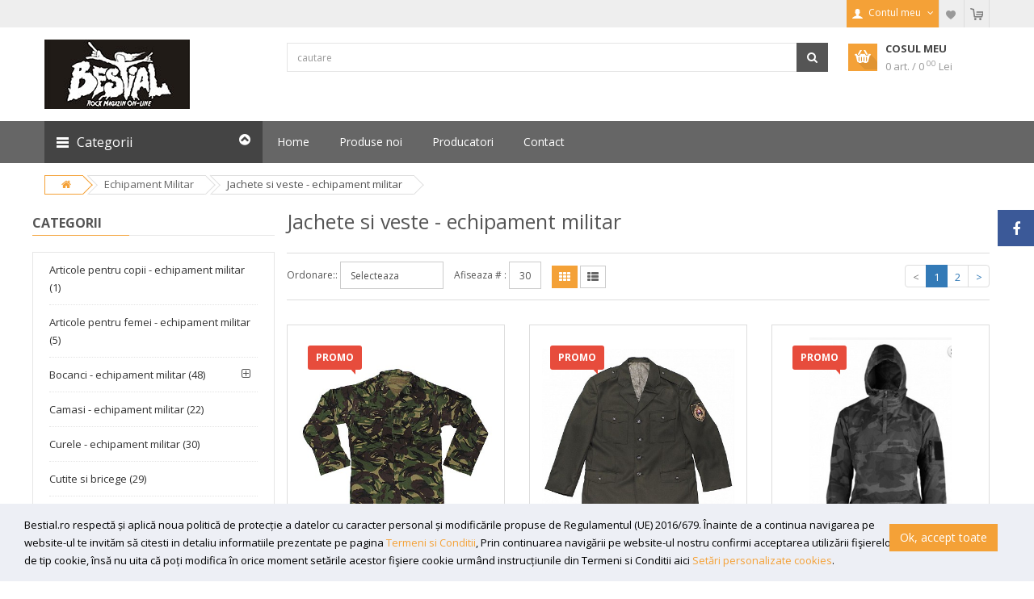

--- FILE ---
content_type: text/html; charset=UTF-8
request_url: https://www.bestial.ro/echipament-militar/jachete-si-veste--echipament-militar/
body_size: 249177
content:
<!DOCTYPE html>
<html lang="en">
<head>

<title>Jachete si veste   - echipament militar - Echipament Militar - Bestial.ro</title>

<meta name='description' content='Jachete si veste   - echipament militar, echipament-militar' /><meta name='keywords' content='Jachete si veste   - echipament militar, echipament-militar' />
<link rel="canonical" href="https://www.bestial.ro/echipament-militar/jachete-si-veste--echipament-militar/" />

<meta http-equiv="Content-Type" content="text/html; charset=utf-8" />
<meta http-equiv="Content-Language" content="ro" />


<base href="https://www.bestial.ro/" />

<meta name="rating" content="General" />
<meta name="revisit-after" content="7 days" />
     
<link rel="icon" href="favicon.ico" type="image/x-icon" />
<link rel="shortcut icon" href="favicon.ico" type="image/x-icon" />

<meta name="author" content="Creat cu Flexi Store (http://flexistore.neti.ro) - un produs Net Interaction (http://www.neti.ro)" />
<meta name="owner" content="Bestial.ro" />
<meta name="copyright" content="&copy; 2026 Bestial.ro" />
<meta name="reply-to" content="" />
<meta name="robots" content="index,follow"/>

<meta name="distribution" content="Global" />
<meta name="revisit-after" content="1 days" />
<meta name="expires" content="never" />
<meta name="rating" content="General" />
<meta name="language" content="ro" />
<meta name="geo.country" content="ro" />
<meta name="dc.language" content="ro" />

<meta property="og:title" content="bestial.ro" />
<meta property="og:description" content="Bestial.ro" />
<meta property="og:image" content="https://www.bestial.ro/images/logo.jpg" /> 

<script type="text/javascript" src="js/functions.js"></script>
<script type="text/javascript" src="themes/market/js/jquery-2.2.4.min.js"></script>
<!--<script type="text/javascript" src="js/jquery.js"></script>-->
<script type="text/javascript" src="js/kart.js"></script>
<script type="text/javascript" src="js/flash.js"></script>

<meta name="viewport" content="width=device-width, initial-scale=1.0" />
<!-- Bootstrap -->
<!--<link href="bootstrap/css/bootstrap.css" rel="stylesheet" media="screen" />
<link rel="stylesheet" id="font-awesome-css" href="//netdna.bootstrapcdn.com/font-awesome/4.0.3/css/font-awesome.css" type="text/css" media="screen" />
-->
<!--<script type="text/javascript" src="https://code.jquery.com/jquery.js"></script>
<script type="text/javascript" src="bootstrap/js/bootstrap.min.js"></script>
-->
<!--<script type="text/javascript" src="js/jquery.tools.min.js"></script>
-->
<!--<script type="text/javascript" src="http://cdn.jquerytools.org/1.2.7/full/jquery.tools.min.js"></script>-->
     
 
	<!--
	<script type="text/javascript" src="js/jquery.tools.min.tiny.js"></script>
	<!--script type="text/javascript" src="js/jquery.mousewheel.min.js"></script-->

	<!-- include LightBox -->
	<!--<link rel="stylesheet" href="css/jquery.lightbox-0.5.css" media="all" type="text/css" />

	<!-- include the Tools -->
	<!--<script type="text/javascript" src="js/jquery.lightbox-0.5.pack.js"></script>-->
<!--
<script type="text/javascript" src="js/jquery.watermarkinput.js"></script>
<script type="text/javascript" src="js/jquery.form.js"></script>
-->

<!-- Google web fonts
============================================ -->
<link href='https://fonts.googleapis.com/css?family=Open+Sans:400,700,300' rel='stylesheet' type='text/css'>

<!-- Libs CSS
============================================ -->
<link rel="stylesheet" href="themes/market/css/bootstrap/css/bootstrap.min.css">
<link href="themes/market/css/font-awesome/css/font-awesome.min.css" rel="stylesheet">
<link href="themes/market/js/datetimepicker/bootstrap-datetimepicker.min.css" rel="stylesheet">
<link href="themes/market/js/owl-carousel/owl.carousel.css" rel="stylesheet">
<link href="themes/market/css/themecss/lib.css" rel="stylesheet">
<link href="themes/market/js/jquery-ui/jquery-ui.min.css" rel="stylesheet">

<!-- Theme CSS
============================================ -->
<link href="themes/market/css/themecss/so_megamenu.css" rel="stylesheet">
<link href="themes/market/css/themecss/so-categories.css" rel="stylesheet">
<link href="themes/market/css/themecss/so-listing-tabs.css" rel="stylesheet">
<link href="themes/market/css/themecss/so-newletter-popup.css" rel="stylesheet">
<link href="themes/market/css/themecss/just_purchased_notification.css" rel=stylesheet>

<link href="themes/market/css/footer1.css" rel="stylesheet">
<link href="themes/market/css/header1.css" rel="stylesheet">
<link id="color_scheme" href="themes/market/css/theme.css" rel="stylesheet">
<link href="themes/market/css/responsive.css" rel="stylesheet">

<link rel="stylesheet" href="css/style.css?v=1.1.28" media="all" type="text/css" />

<script type='text/javascript'>
<!--
host = 'https://www.bestial.ro/';
language =  'ro';
product_details = 0;
-->
</script>


	
	<!-- Facebook Pixel Code -->
	<script>
	!function(f,b,e,v,n,t,s)
	{if(f.fbq)return;n=f.fbq=function(){n.callMethod?
	n.callMethod.apply(n,arguments):n.queue.push(arguments)};
	if(!f._fbq)f._fbq=n;n.push=n;n.loaded=!0;n.version='2.0';
	n.queue=[];t=b.createElement(e);t.async=!0;
	t.src=v;s=b.getElementsByTagName(e)[0];
	s.parentNode.insertBefore(t,s)}(window,document,'script',
	'https://connect.facebook.net/en_US/fbevents.js');
	 fbq('init', '487588596218762');
	fbq('track', 'PageView');
	</script>
	<noscript>
	 <img height="1" width="1" 
	src="https://www.facebook.com/tr?id=487588596218762&ev=PageView
	&noscript=1"/>
	</noscript>
	<!-- End Facebook Pixel Code -->

	
</head>


<body id="all" class="common-home res layout-home1">
               <!-- Global site tag (gtag.js) - Google Analytics -->
<script async src="https://www.googletagmanager.com/gtag/js?id=UA-118597271-1"></script>
<script>
  window.dataLayer = window.dataLayer || [];
  function gtag(){dataLayer.push(arguments);}
  gtag('js', new Date());

  gtag('config', 'UA-118597271-1');
</script>

<script type="text/javascript">
	(function(i,s,o,g,r,a,m){i['GoogleAnalyticsObject']=r;i[r]=i[r]||function(){
	(i[r].q=i[r].q||[]).push(arguments)},i[r].l=1*new Date();a=s.createElement(o),
	m=s.getElementsByTagName(o)[0];a.async=1;a.src=g;m.parentNode.insertBefore(a,m)
	})(window,document,'script','//www.google-analytics.com/analytics.js','ga');

	ga('create', 'UA-118597271-1', 'auto');
	ga('send', 'pageview');
</script>          
     <div id="wrapper" class="wrapper-full banners-effect-7">
     
         	<!-- Header Container  -->
     	<header id="header" class=" variantleft type_1">
     		<!-- Header Top -->
     		<div class="header-top compact-hidden">
     			<div class="container">
     				<div class="row">
     					<div class="header-top-left form-inline col-sm-6 col-xs-12 compact-hidden">
     						
     					</div>
     					<div class="header-top-right collapsed-block text-right  col-sm-6 col-xs-12 compact-hidden">
     						<h5 class="tabBlockTitle visible-xs">More<a class="expander " href="#TabBlock-1"><i class="fa fa-angle-down"></i></a></h5>
     						<div class="tabBlock" id="TabBlock-1">
     							<ul class="top-link list-inline">
     								<li class="account" id="my_account">
     									<a href="/contul-meu.html" title="Contul meu" class="btn btn-xs dropdown-toggle" data-toggle="dropdown"> <span >Contul meu</span> <span class="fa fa-angle-down"></span></a>
     									<ul id='login_info' class="dropdown-menu">
                                                       							
						<li><a href="/login.html"><i class="fa fa-pencil-square-o"></i> Login</a></li>
						<li><a href="/inregistrare.html"><i class="fa fa-user"></i> Inregistrare</a></li>
					                                                  </ul>
     								</li>
     								<li class="wishlist"><a href="/wishlist.html" id="wishlist-total" class="top-link-wishlist" title="Wishlist"><span>Wishlist</span></a></li>
                                             <li class="cart"><a href="/cos-de-cumparaturi.html" title="Cosul meu"><span >Cosul meu</span></a></li>
     							</ul>
                                   </div>
     					</div>
     				</div>
     			</div>
     		</div>
     		<!-- //Header Top -->

     		<!-- Header center -->
     		<div class="header-center left">
     			<div class="container">
     				<div class="row">
     					<!-- Logo -->
     					<div class="navbar-logo col-md-3 col-sm-12 col-xs-12">
     						<a href="https://www.bestial.ro/"><img src="images/logo.jpg" title="Bestial.ro" alt="Bestial.ro" /></a>
     					</div>
                              <!-- //end Logo -->

     					<!-- Search -->
     					<div id="sosearchpro" class="col-sm-7 search-pro">
     						<form name="form_search" id="form_search" method="post" action="/cauta.html" onsubmit="if (validateSearchFieldsPage(this)) window.location=getURL(1, 'cauta', '?search=' + this.search.value.replace(/ /g,'_').replace(/ş/g,'s').replace(/ţ/g,'t').replace(/ă/g,'a').replace(/î/g,'i').replace(/â/g,'a').replace(/[^a-zA-Z0-9/]+/g,'_')); return false;">
     							<div id="search0" class="search input-group">
     								<input class="autosearch-input form-control" type="text" value="" size="50" autocomplete="off" placeholder="cautare" name="search" alt="Search" onfocus="doFormFocus(this)" onblur="doFormBlur(this)">
     								<span class="input-group-btn">
     									<button type="submit" class="button-search btn btn-primary" name="submit_search"><i class="fa fa-search"></i></button>
     								</span>
     							</div>
     							<input type="hidden" name="route" value="product/search" />
     						</form>
						</div>
     					<!-- //end Search -->

     					<!-- Secondary menu -->
     					<div class="col-md-2 col-sm-5 col-xs-12 shopping_cart pull-right">
     						<!--cart-->
     						<div id="cart" class="btn-group btn-shopping-cart">
     							<a id="btn_kart" data-loading-text="Loading..." class="top_cart dropdown-toggle" data-toggle="dropdown">
	<div class="shopcart">
		<span class="handle pull-left"></span>
		<span class="title">Cosul meu</span>
		<p class="text-shopping-cart cart-total-full" id="kart_info_price">0 art.&nbsp;/&nbsp;0<sup><span class="text_price_zecimale"> 00</span></sup> Lei</p>
	</div>
</a>                                        
                                        
<ul class="tab-content content dropdown-menu pull-right shoppingcart-box" role="menu">
	<li class="shoppingcart-box-products">
		<div class="cart_fluid_product_head">
			<span class="cart_fluid_image text-center">Imagine</span>
			<span class="cart_fluid_name_head">Produs</span>
			<span class="cart_fluid_qty text-center hidden-xs">Cant</span>
			<span class="cart_fluid_price text-center hidden-xs">Pret</span>
			<div class="hidden-xs">&nbsp;</div>
		</div>

		<div class=""></tbody>
		</div>
	</li>

	<li>
		<div id='kitem_total' class='cart_fluid_product'>
			<div class="cart_fluid_image"><strong>TOTAL</strong></div>
			<div class="cart_fluid_name_bottom">0 products</div>
			<div class="cart_fluid_col_right_bottom text-right">0.00 Lei</div>
		</div>	
		<div class='cart_fluid_product text-right'>
			<a class="btn view-cart btn_kart_fluid" href="cos-de-cumparaturi.html" title="Cos de cumparaturi"><i class="fa fa-shopping-cart"></i>Vezi detalii cos</a>
		</div>
	</li>
</ul>     						</div>
     						<!--//cart-->
     					</div>
     				</div>

     			</div>
     		</div>
     		<!-- //Header center -->

     		<!-- Header Bottom -->
     		<div class="header-bottom">
     			<div class="container">
     				<div class="row">

     					<div class="sidebar-menu col-md-3 col-sm-6 col-xs-12 ">
     						<div class="responsive so-megamenu ">
     							<div class="so-vertical-menu no-gutter">
     								<nav class="navbar-default">  

     									<div class="container-megamenu vertical ">
     										<div id="menuHeading">
     											<div class="megamenuToogle-wrapper">
     												<div class="megamenuToogle-pattern">
     													<div class="container">
     														<div>
     															<span></span>
     															<span></span>
     															<span></span>
     														</div>
     														Categorii                             
     														<i class="fa pull-right arrow-circle fa-chevron-circle-up"></i>
     													</div>
     												</div>
     											</div>
     										</div>
     										<div class="navbar-header">
     											<button type="button" id="show-verticalmenu" data-toggle="collapse" class="navbar-toggle fa fa-list-alt">
                                                    <span style="font-size: 20px; position: relative; top: -10px;">Categorii</span>
                                                </button>
     										</div>
     										<div class="vertical-wrapper" >
     											<span id="remove-verticalmenu" class="fa fa-times"></span>
     											<div class="megamenu-pattern">
     												<div class="container">
     													<ul class="megamenu" id="nav">
<li class="item-vertical with-sub-menu hover">
                              <p class="close-menu"></p>
					     <a class="clearfix have_submenu" href='/accesorii/' id="cat405">
						     Accesorii<b class="caret"></b></a>
                              <!-- 34 --><div class="sub-menu" data-subwidth="100" >
                    <div class="content" >
                         <div class="row">
                              <div class="col-sm-12">
                                   <div class="row">
                                        <div class="col-md-4 static-menu">
                                             <div class="menu">
                                                  <ul id='subcat405' class="menu_categories"><li class=" ">
                                                                           <a class="main-menu" href='/accesorii/artizanat/' id="cat923">
                                                                                Artizanat</a></li><li class=" ">
                                                                           <a class="main-menu" href='/accesorii/backpatch-uri-superstrip-26-cm/' id="cat1027">
                                                                                Backpatch-uri superstrip (26 cm)</a></li><li class=" ">
                                                                           <a class="main-menu" href='/accesorii/backpatchuri/' id="cat970">
                                                                                Backpatchuri</a></li><li class=" ">
                                                                           <a class="main-menu" href='/accesorii/bandane-si-esarfe-accesorii/' id="cat890">
                                                                                BANDANE si Esarfe - accesorii</a></li><li class=" ">
                                                                           <a class="main-menu" href='/accesorii/br-259-355-259-ri-de-metal/' id="cat41">
                                                                                Br&#259;&#355;&#259;ri de metal</a></li><li class=" ">
                                                                           <a class="main-menu" href='/accesorii/bratari/' id="cat630">
                                                                                Bratari</a></li><li class=" ">
                                                                           <a class="main-menu" href='/accesorii/bratari-piele/' id="cat47">
                                                                                Bratari piele</a></li><li class=" ">
                                                                           <a class="main-menu" href='/accesorii/brelocuri/' id="cat79">
                                                                                Brelocuri</a></li><li class=" ">
                                                                           <a class="main-menu" href='/accesorii/brichete/' id="cat150">
                                                                                Brichete</a></li><li class=" ">
                                                                           <a class="main-menu" href='/accesorii/cani-pahare-decoratiuni-bucatarie/' id="cat899">
                                                                                Cani  /  Pahare /  Decoratiuni bucatarie</a></li><li class=" ">
                                                                           <a class="main-menu" href='/accesorii/ceasuri/' id="cat62">
                                                                                Ceasuri</a></li>
                                                                           </ul>
                                                                      </div>
                                                                 </div>

                                                                 <div class="col-md-4 static-menu">
                                                                      <div class="menu">
                                                                           <ul id='subcat405' class="menu_categories"><li class=" ">
                                                                           <a class="main-menu" href='/accesorii/cercei/' id="cat918">
                                                                                Cercei</a></li>
                                                                           </ul>
                                                                      </div>
                                                                 </div>

                                                                 <div class="col-md-4 static-menu">
                                                                      <div class="menu">
                                                                           <ul id='subcat405' class="menu_categories"><li class=" ">
                                                                           <a class="main-menu" href='/accesorii/cravate/' id="cat906">
                                                                                Cravate</a></li>
                                                                           </ul>
                                                                      </div>
                                                                 </div>

                                                                 <div class="col-md-4 static-menu">
                                                                      <div class="menu">
                                                                           <ul id='subcat405' class="menu_categories"><li class=" ">
                                                                           <a class="main-menu" href='/accesorii/curele-si-catarame/' id="cat888">
                                                                                Curele si catarame</a></li>
                                                                           </ul>
                                                                      </div>
                                                                 </div>

                                                                 <div class="col-md-4 static-menu">
                                                                      <div class="menu">
                                                                           <ul id='subcat405' class="menu_categories"><li class=" ">
                                                                           <a class="main-menu" href='/accesorii/decoratiuni-interioare/' id="cat933">
                                                                                Decoratiuni interioare</a></li>
                                                                           </ul>
                                                                      </div>
                                                                 </div>

                                                                 <div class="col-md-4 static-menu">
                                                                      <div class="menu">
                                                                           <ul id='subcat405' class="menu_categories"><li class=" ">
                                                                           <a class="main-menu" href='/accesorii/diverse-accesorii/' id="cat46">
                                                                                Diverse - accesorii</a></li>
                                                                           </ul>
                                                                      </div>
                                                                 </div>

                                                                 <div class="col-md-4 static-menu">
                                                                      <div class="menu">
                                                                           <ul id='subcat405' class="menu_categories"><li class=" ">
                                                                           <a class="main-menu" href='/accesorii/genti-borsete/' id="cat925">
                                                                                Genti  /  Borsete</a></li>
                                                                           </ul>
                                                                      </div>
                                                                 </div>

                                                                 <div class="col-md-4 static-menu">
                                                                      <div class="menu">
                                                                           <ul id='subcat405' class="menu_categories"><li class=" ">
                                                                           <a class="main-menu" href='/accesorii/insigne/' id="cat24">
                                                                                Insigne</a></li>
                                                                           </ul>
                                                                      </div>
                                                                 </div>

                                                                 <div class="col-md-4 static-menu">
                                                                      <div class="menu">
                                                                           <ul id='subcat405' class="menu_categories"><li class=" ">
                                                                           <a class="main-menu" href='/accesorii/insigne-de-metal/' id="cat532">
                                                                                Insigne de metal</a></li>
                                                                           </ul>
                                                                      </div>
                                                                 </div>

                                                                 <div class="col-md-4 static-menu">
                                                                      <div class="menu">
                                                                           <ul id='subcat405' class="menu_categories"><li class=" ">
                                                                           <a class="main-menu" href='/accesorii/lanturi-de-pantaloni/' id="cat11">
                                                                                Lanturi de pantaloni</a></li>
                                                                           </ul>
                                                                      </div>
                                                                 </div>

                                                                 <div class="col-md-4 static-menu">
                                                                      <div class="menu">
                                                                           <ul id='subcat405' class="menu_categories"><li class=" ">
                                                                           <a class="main-menu" href='/accesorii/mansete-si-manusi/' id="cat916">
                                                                                Mansete si manusi</a></li>
                                                                           </ul>
                                                                      </div>
                                                                 </div>

                                                                 <div class="col-md-4 static-menu">
                                                                      <div class="menu">
                                                                           <ul id='subcat405' class="menu_categories"><li class=" ">
                                                                           <a class="main-menu" href='/accesorii/medalioane-si-dog-tags/' id="cat907">
                                                                                MEDALIOANE si dog tags</a></li>
                                                                           </ul>
                                                                      </div>
                                                                 </div>

                                                                 <div class="col-md-4 static-menu">
                                                                      <div class="menu">
                                                                           <ul id='subcat405' class="menu_categories"><li class=" ">
                                                                           <a class="main-menu" href='/accesorii/nightmare-before-christmas/' id="cat250">
                                                                                Nightmare before Christmas</a></li>
                                                                           </ul>
                                                                      </div>
                                                                 </div>

                                                                 <div class="col-md-4 static-menu">
                                                                      <div class="menu">
                                                                           <ul id='subcat405' class="menu_categories"><li class=" ">
                                                                           <a class="main-menu" href='/accesorii/patchuri-petice-textile/' id="cat22">
                                                                                Patchuri (petice textile)</a></li>
                                                                           </ul>
                                                                      </div>
                                                                 </div>

                                                                 <div class="col-md-4 static-menu">
                                                                      <div class="menu">
                                                                           <ul id='subcat405' class="menu_categories"><li class=" ">
                                                                           <a class="main-menu" href='/accesorii/penare/' id="cat135">
                                                                                Penare</a></li>
                                                                           </ul>
                                                                      </div>
                                                                 </div>

                                                                 <div class="col-md-4 static-menu">
                                                                      <div class="menu">
                                                                           <ul id='subcat405' class="menu_categories"><li class=" ">
                                                                           <a class="main-menu" href='/accesorii/pene-pentru-chitara/' id="cat602">
                                                                                Pene pentru chitara</a></li>
                                                                           </ul>
                                                                      </div>
                                                                 </div>

                                                                 <div class="col-md-4 static-menu">
                                                                      <div class="menu">
                                                                           <ul id='subcat405' class="menu_categories"><li class=" ">
                                                                           <a class="main-menu" href='/accesorii/pernu-355-e/' id="cat67">
                                                                                Pernu&#355;e</a></li>
                                                                           </ul>
                                                                      </div>
                                                                 </div>

                                                                 <div class="col-md-4 static-menu">
                                                                      <div class="menu">
                                                                           <ul id='subcat405' class="menu_categories"><li class=" ">
                                                                           <a class="main-menu" href='/accesorii/pierce-uri/' id="cat917">
                                                                                Pierce-uri</a></li>
                                                                           </ul>
                                                                      </div>
                                                                 </div>

                                                                 <div class="col-md-4 static-menu">
                                                                      <div class="menu">
                                                                           <ul id='subcat405' class="menu_categories"><li class=" ">
                                                                           <a class="main-menu" href='/accesorii/portofele/' id="cat76">
                                                                                Portofele</a></li>
                                                                           </ul>
                                                                      </div>
                                                                 </div>

                                                                 <div class="col-md-4 static-menu">
                                                                      <div class="menu">
                                                                           <ul id='subcat405' class="menu_categories"><li class=" ">
                                                                           <a class="main-menu" href='/accesorii/rucsaci-ghiozdane/' id="cat39">
                                                                                Rucsaci  /  Ghiozdane</a></li>
                                                                           </ul>
                                                                      </div>
                                                                 </div>

                                                                 <div class="col-md-4 static-menu">
                                                                      <div class="menu">
                                                                           <ul id='subcat405' class="menu_categories"><li class=" ">
                                                                           <a class="main-menu" href='/accesorii/sireturi/' id="cat326">
                                                                                Sireturi</a></li>
                                                                           </ul>
                                                                      </div>
                                                                 </div>

                                                                 <div class="col-md-4 static-menu">
                                                                      <div class="menu">
                                                                           <ul id='subcat405' class="menu_categories"><li class=" ">
                                                                           <a class="main-menu" href='/accesorii/steaguri/' id="cat25">
                                                                                Steaguri</a></li>
                                                                           </ul>
                                                                      </div>
                                                                 </div>

                                                                 <div class="col-md-4 static-menu">
                                                                      <div class="menu">
                                                                           <ul id='subcat405' class="menu_categories"><li class=" ">
                                                                           <a class="main-menu" href='/accesorii/tatuaje-temporare/' id="cat443">
                                                                                Tatuaje temporare</a></li>
                                                                           </ul>
                                                                      </div>
                                                                 </div>

                                                                 <div class="col-md-4 static-menu">
                                                                      <div class="menu">
                                                                           <ul id='subcat405' class="menu_categories"><li class=" ">
                                                                           <a class="main-menu" href='/accesorii/zgarzi-chockere/' id="cat45">
                                                                                Zgarzi  /  Chockere</a></li>
                                                                           </ul>
                                                                      </div>
                                                                 </div>

                                                                 <div class="col-md-4 static-menu">
                                                                      <div class="menu">
                                                                           <ul id='subcat405' class="menu_categories">
                                                  </ul>
                                             </div>
                                        </div>
                                   </div>
                              </div>
                         </div>
                    </div>
               </div></li><li class="item-vertical with-sub-menu hover">
                              <p class="close-menu"></p>
					     <a class="clearfix have_submenu" href='/bijuterii/' id="cat835">
						     Bijuterii<b class="caret"></b></a>
                              <!-- 13 --><div class="sub-menu" data-subwidth="100" >
                    <div class="content" >
                         <div class="row">
                              <div class="col-sm-12">
                                   <div class="row">
                                        <div class="col-md-4 static-menu">
                                             <div class="menu">
                                                  <ul id='subcat835' class="menu_categories"><li class=" ">
                                                                           <a class="main-menu" href='/bijuterii/bratari-premium-incepand-de-la-20-lei/' id="cat897">
                                                                                Bratari  Premium (incepand de la 20 lei)</a></li><li class=" ">
                                                                           <a class="main-menu" href='/bijuterii/butoni/' id="cat886">
                                                                                Butoni</a></li><li class=" ">
                                                                           <a class="main-menu" href='/bijuterii/cercei-budget/' id="cat959">
                                                                                Cercei  Budget</a></li><li class=" ">
                                                                           <a class="main-menu" href='/bijuterii/cercei-budget-nu-se-mai-afla-in-oferta-noastra/' id="cat958">
                                                                                Cercei  Budget - Nu se mai afla in oferta noastra</a></li>
                                                                           </ul>
                                                                      </div>
                                                                 </div>

                                                                 <div class="col-md-4 static-menu">
                                                                      <div class="menu">
                                                                           <ul id='subcat835' class="menu_categories"><li class=" ">
                                                                           <a class="main-menu" href='/bijuterii/cercei-premium-incepand-de-la-20-lei/' id="cat904">
                                                                                Cercei Premium (incepand de la 20 lei)</a></li>
                                                                           </ul>
                                                                      </div>
                                                                 </div>

                                                                 <div class="col-md-4 static-menu">
                                                                      <div class="menu">
                                                                           <ul id='subcat835' class="menu_categories"><li class=" ">
                                                                           <a class="main-menu" href='/bijuterii/cutii-pentru-bijuterii/' id="cat991">
                                                                                Cutii pentru bijuterii</a></li>
                                                                           </ul>
                                                                      </div>
                                                                 </div>

                                                                 <div class="col-md-4 static-menu">
                                                                      <div class="menu">
                                                                           <ul id='subcat835' class="menu_categories"><li class=" ">
                                                                           <a class="main-menu" href='/bijuterii/diverse-bijuterii/' id="cat884">
                                                                                Diverse - bijuterii</a></li>
                                                                           </ul>
                                                                      </div>
                                                                 </div>

                                                                 <div class="col-md-4 static-menu">
                                                                      <div class="menu">
                                                                           <ul id='subcat835' class="menu_categories"><li class=" ">
                                                                           <a class="main-menu" href='/bijuterii/inele-budget/' id="cat962">
                                                                                Inele Budget</a></li>
                                                                           </ul>
                                                                      </div>
                                                                 </div>

                                                                 <div class="col-md-4 static-menu">
                                                                      <div class="menu">
                                                                           <ul id='subcat835' class="menu_categories"><li class=" ">
                                                                           <a class="main-menu" href='/bijuterii/inele-pentru-par-si-barba-beard-beads/' id="cat885">
                                                                                Inele pentru par si barba (beard beads)</a></li>
                                                                           </ul>
                                                                      </div>
                                                                 </div>

                                                                 <div class="col-md-4 static-menu">
                                                                      <div class="menu">
                                                                           <ul id='subcat835' class="menu_categories"><li class=" ">
                                                                           <a class="main-menu" href='/bijuterii/inele-premium-incepand-de-la-20-lei/' id="cat961">
                                                                                Inele Premium (incepand de la 20 lei)</a></li>
                                                                           </ul>
                                                                      </div>
                                                                 </div>

                                                                 <div class="col-md-4 static-menu">
                                                                      <div class="menu">
                                                                           <ul id='subcat835' class="menu_categories"><li class=" ">
                                                                           <a class="main-menu" href='/bijuterii/lanturi-pentru-gat/' id="cat1025">
                                                                                Lanturi pentru gat</a></li>
                                                                           </ul>
                                                                      </div>
                                                                 </div>

                                                                 <div class="col-md-4 static-menu">
                                                                      <div class="menu">
                                                                           <ul id='subcat835' class="menu_categories"><li class=" ">
                                                                           <a class="main-menu" href='/bijuterii/medalioane-deluxe-nu-se-mai-afla-in-oferta-noastra/' id="cat892">
                                                                                Medalioane DeLuxe - NU SE MAI AFLA IN OFERTA NOASTRA</a></li>
                                                                           </ul>
                                                                      </div>
                                                                 </div>

                                                                 <div class="col-md-4 static-menu">
                                                                      <div class="menu">
                                                                           <ul id='subcat835' class="menu_categories"><li class=" ">
                                                                           <a class="main-menu" href='/bijuterii/medalioane-premium-incepand-de-la-20-lei/' id="cat944">
                                                                                Medalioane Premium (incepand de la 20 lei)</a></li>
                                                                           </ul>
                                                                      </div>
                                                                 </div>

                                                                 <div class="col-md-4 static-menu">
                                                                      <div class="menu">
                                                                           <ul id='subcat835' class="menu_categories">
                                                  </ul>
                                             </div>
                                        </div>
                                   </div>
                              </div>
                         </div>
                    </div>
               </div></li><li class="item-vertical ">
                              <p class="close-menu"></p>
					     <a class="clearfix" href='/black-friday/' id="cat1026">
						     Black Friday</a>
                              </li><li class="item-vertical with-sub-menu hover">
                              <p class="close-menu"></p>
					     <a class="clearfix have_submenu" href='/cosmetice/' id="cat908">
						     Cosmetice<b class="caret"></b></a>
                              <!-- 15 --><div class="sub-menu" data-subwidth="100" >
                    <div class="content" >
                         <div class="row">
                              <div class="col-sm-12">
                                   <div class="row">
                                        <div class="col-md-4 static-menu">
                                             <div class="menu">
                                                  <ul id='subcat908' class="menu_categories"><li class=" ">
                                                                           <a class="main-menu" href='/cosmetice/extensii-de-par/' id="cat909">
                                                                                Extensii de par</a></li><li class=" ">
                                                                           <a class="main-menu" href='/cosmetice/farduri/' id="cat910">
                                                                                Farduri</a></li><li class=" ">
                                                                           <a class="main-menu" href='/cosmetice/gel-pentru-par/' id="cat911">
                                                                                Gel pentru par</a></li><li class=" ">
                                                                           <a class="main-menu" href='/cosmetice/gene-false/' id="cat979">
                                                                                Gene false</a></li><li class=" ">
                                                                           <a class="main-menu" href='/cosmetice/rimel-colorat-pentru-par/' id="cat919">
                                                                                Rimel colorat pentru par</a></li>
                                                                           </ul>
                                                                      </div>
                                                                 </div>

                                                                 <div class="col-md-4 static-menu">
                                                                      <div class="menu">
                                                                           <ul id='subcat908' class="menu_categories"><li class=" ">
                                                                           <a class="main-menu" href='/cosmetice/rujuri/' id="cat920">
                                                                                Rujuri</a></li>
                                                                           </ul>
                                                                      </div>
                                                                 </div>

                                                                 <div class="col-md-4 static-menu">
                                                                      <div class="menu">
                                                                           <ul id='subcat908' class="menu_categories"><li class=" ">
                                                                           <a class="main-menu" href='/cosmetice/vopsele-pentru-par/' id="cat922">
                                                                                Vopsele pentru par</a></li>
                                                                           </ul>
                                                                      </div>
                                                                 </div>

                                                                 <div class="col-md-4 static-menu">
                                                                      <div class="menu">
                                                                           <ul id='subcat908' class="menu_categories"><li class=" with-sub-menu hover">
                                                                           <a class="main-menu have_submenu" href='/cosmetice/vopsele-semipermanente/' id="cat996">
                                                                                Vopsele semipermanente</a><ul id='subcat996' class="menu_categories"><li class=" ">
                                   <a class="clearfix" href='/cosmetice/vopsele-semipermanente/kit-decolorare-par/' id="cat1004">
                                        Kit decolorare par</a>
                                   </li><li class=" ">
                                   <a class="clearfix" href='/cosmetice/vopsele-semipermanente/vopsea-semipermanenta-portocalie/' id="cat1003">
                                        Vopsea semipermanenta portocalie</a>
                                   </li><li class=" ">
                                   <a class="clearfix" href='/cosmetice/vopsele-semipermanente/vopsea-semipermanenta-profesionala/' id="cat1002">
                                        Vopsea semipermanenta profesionala</a>
                                   </li><li class=" ">
                                   <a class="clearfix" href='/cosmetice/vopsele-semipermanente/vopsea-semipermanenta-verde/' id="cat1000">
                                        Vopsea semipermanenta verde</a>
                                   </li><li class=" ">
                                   <a class="clearfix" href='/cosmetice/vopsele-semipermanente/vopsea-semipermanenta-albastra/' id="cat999">
                                        Vopsea semipermanenta albastra</a>
                                   </li><li class=" ">
                                   <a class="clearfix" href='/cosmetice/vopsele-semipermanente/vopsea-semipermanenta-mov/' id="cat998">
                                        Vopsea semipermanenta mov</a>
                                   </li><li class=" ">
                                   <a class="clearfix" href='/cosmetice/vopsele-semipermanente/vopsea-semipermanenta-roz/' id="cat997">
                                        Vopsea semipermanenta roz</a>
                                   </li></ul></li>
                                                                           </ul>
                                                                      </div>
                                                                 </div>

                                                                 <div class="col-md-4 static-menu">
                                                                      <div class="menu">
                                                                           <ul id='subcat908' class="menu_categories">
                                                  </ul>
                                             </div>
                                        </div>
                                   </div>
                              </div>
                         </div>
                    </div>
               </div></li><li class="item-vertical with-sub-menu hover">
                              <p class="close-menu"></p>
					     <a class="clearfix have_submenu_active" href='/echipament-militar/' id="cat477">
						     Echipament Militar<b class="caret"></b></a>
                              <!-- 22 --><div class="sub-menu" data-subwidth="100" >
                    <div class="content" >
                         <div class="row">
                              <div class="col-sm-12">
                                   <div class="row">
                                        <div class="col-md-4 static-menu">
                                             <div class="menu">
                                                  <ul id='subcat477' class="menu_categories_active"><li class=" ">
                                                                           <a class="main-menu" href='/echipament-militar/articole-pentru-femei-echipament-militar/' id="cat994">
                                                                                Articole pentru femei - echipament militar</a></li><li class=" with-sub-menu hover">
                                                                           <a class="main-menu have_submenu" href='/echipament-militar/bocanci--echipament-militar/' id="cat932">
                                                                                Bocanci   - echipament militar</a><ul id='subcat932' class="menu_categories_active"><li class=" ">
                                   <a class="clearfix" href='/echipament-militar/bocanci--echipament-militar/bocanci-militari-desert/' id="cat1009">
                                        Bocanci militari desert</a>
                                   </li><li class=" ">
                                   <a class="clearfix" href='/echipament-militar/bocanci--echipament-militar/bocanci-militari-vara/' id="cat1006">
                                        Bocanci militari vara</a>
                                   </li></ul></li><li class=" ">
                                                                           <a class="main-menu" href='/echipament-militar/camasi--echipament-militar/' id="cat485">
                                                                                Camasi   - echipament militar</a></li>
                                                                           </ul>
                                                                      </div>
                                                                 </div>

                                                                 <div class="col-md-4 static-menu">
                                                                      <div class="menu">
                                                                           <ul id='subcat477' class="menu_categories_active"><li class=" ">
                                                                           <a class="main-menu" href='/echipament-militar/curele--echipament-militar/' id="cat482">
                                                                                Curele   - echipament militar</a></li>
                                                                           </ul>
                                                                      </div>
                                                                 </div>

                                                                 <div class="col-md-4 static-menu">
                                                                      <div class="menu">
                                                                           <ul id='subcat477' class="menu_categories_active"><li class=" ">
                                                                           <a class="main-menu" href='/echipament-militar/cutite-si-bricege/' id="cat993">
                                                                                Cutite si bricege</a></li>
                                                                           </ul>
                                                                      </div>
                                                                 </div>

                                                                 <div class="col-md-4 static-menu">
                                                                      <div class="menu">
                                                                           <ul id='subcat477' class="menu_categories_active"><li class=" ">
                                                                           <a class="main-menu" href='/echipament-militar/diverse--echipament-militar/' id="cat492">
                                                                                Diverse   - echipament militar</a></li>
                                                                           </ul>
                                                                      </div>
                                                                 </div>

                                                                 <div class="col-md-4 static-menu">
                                                                      <div class="menu">
                                                                           <ul id='subcat477' class="menu_categories_active"><li class=" ">
                                                                           <a class="main-menu" href='/echipament-militar/genti-si-rucsaci--echipament-militar/' id="cat486">
                                                                                Genti si rucsaci   - echipament militar</a></li>
                                                                           </ul>
                                                                      </div>
                                                                 </div>

                                                                 <div class="col-md-4 static-menu">
                                                                      <div class="menu">
                                                                           <ul id='subcat477' class="menu_categories_active"><li class=" ">
                                                                           <a class="main-menu active" href='/echipament-militar/jachete-si-veste--echipament-militar/' id="cat930">
                                                                                Jachete si veste   - echipament militar</a></li>
                                                                           </ul>
                                                                      </div>
                                                                 </div>

                                                                 <div class="col-md-4 static-menu">
                                                                      <div class="menu">
                                                                           <ul id='subcat477' class="menu_categories_active"><li class=" ">
                                                                           <a class="main-menu" href='/echipament-militar/manusi--echipament-militar/' id="cat490">
                                                                                Manusi   - echipament militar</a></li>
                                                                           </ul>
                                                                      </div>
                                                                 </div>

                                                                 <div class="col-md-4 static-menu">
                                                                      <div class="menu">
                                                                           <ul id='subcat477' class="menu_categories_active"><li class=" ">
                                                                           <a class="main-menu" href='/echipament-militar/medalii-grade-insemne-militare/' id="cat990">
                                                                                Medalii, grade, insemne militare</a></li>
                                                                           </ul>
                                                                      </div>
                                                                 </div>

                                                                 <div class="col-md-4 static-menu">
                                                                      <div class="menu">
                                                                           <ul id='subcat477' class="menu_categories_active"><li class=" ">
                                                                           <a class="main-menu" href='/echipament-militar/outdoor--echipament-militar/' id="cat784">
                                                                                Outdoor   - echipament militar</a></li>
                                                                           </ul>
                                                                      </div>
                                                                 </div>

                                                                 <div class="col-md-4 static-menu">
                                                                      <div class="menu">
                                                                           <ul id='subcat477' class="menu_categories_active"><li class=" with-sub-menu hover">
                                                                           <a class="main-menu have_submenu" href='/echipament-militar/pantaloni--echipament-militar/' id="cat479">
                                                                                Pantaloni   - echipament militar</a><ul id='subcat479' class="menu_categories_active"><li class=" ">
                                   <a class="clearfix" href='/echipament-militar/pantaloni--echipament-militar/pantaloni-camuflaj-barbati/' id="cat1022">
                                        Pantaloni camuflaj barbati</a>
                                   </li><li class=" ">
                                   <a class="clearfix" href='/echipament-militar/pantaloni--echipament-militar/pantaloni-camuflaj/' id="cat1020">
                                        Pantaloni camuflaj</a>
                                   </li></ul></li>
                                                                           </ul>
                                                                      </div>
                                                                 </div>

                                                                 <div class="col-md-4 static-menu">
                                                                      <div class="menu">
                                                                           <ul id='subcat477' class="menu_categories_active"><li class=" ">
                                                                           <a class="main-menu" href='/echipament-militar/placute-id--echipament-militar/' id="cat491">
                                                                                Placute ID   - echipament militar</a></li>
                                                                           </ul>
                                                                      </div>
                                                                 </div>

                                                                 <div class="col-md-4 static-menu">
                                                                      <div class="menu">
                                                                           <ul id='subcat477' class="menu_categories_active"><li class=" ">
                                                                           <a class="main-menu" href='/echipament-militar/portofele--echipament-militar/' id="cat489">
                                                                                Portofele   - echipament militar</a></li>
                                                                           </ul>
                                                                      </div>
                                                                 </div>

                                                                 <div class="col-md-4 static-menu">
                                                                      <div class="menu">
                                                                           <ul id='subcat477' class="menu_categories_active"><li class=" ">
                                                                           <a class="main-menu" href='/echipament-militar/second-hand--echipament-militar/' id="cat698">
                                                                                Second-hand   - echipament militar</a></li>
                                                                           </ul>
                                                                      </div>
                                                                 </div>

                                                                 <div class="col-md-4 static-menu">
                                                                      <div class="menu">
                                                                           <ul id='subcat477' class="menu_categories_active"><li class=" ">
                                                                           <a class="main-menu" href='/echipament-militar/sepci-si-caciuli--echipament-militar/' id="cat481">
                                                                                Sepci si caciuli   - echipament militar</a></li>
                                                                           </ul>
                                                                      </div>
                                                                 </div>

                                                                 <div class="col-md-4 static-menu">
                                                                      <div class="menu">
                                                                           <ul id='subcat477' class="menu_categories_active"><li class=" ">
                                                                           <a class="main-menu" href='/echipament-militar/sweaters-echipament-militar/' id="cat952">
                                                                                Sweaters  - echipament militar</a></li>
                                                                           </ul>
                                                                      </div>
                                                                 </div>

                                                                 <div class="col-md-4 static-menu">
                                                                      <div class="menu">
                                                                           <ul id='subcat477' class="menu_categories_active"><li class=" ">
                                                                           <a class="main-menu" href='/echipament-militar/tricouri--echipament-militar/' id="cat484">
                                                                                Tricouri   - echipament militar</a></li>
                                                                           </ul>
                                                                      </div>
                                                                 </div>

                                                                 <div class="col-md-4 static-menu">
                                                                      <div class="menu">
                                                                           <ul id='subcat477' class="menu_categories_active">
                                                  </ul>
                                             </div>
                                        </div>
                                   </div>
                              </div>
                         </div>
                    </div>
               </div></li><li class="item-vertical with-sub-menu hover">
                              <p class="close-menu"></p>
					     <a class="clearfix have_submenu" href='/imbracaminte/' id="cat402">
						     Imbracaminte<b class="caret"></b></a>
                              <!-- 22 --><div class="sub-menu" data-subwidth="100" >
                    <div class="content" >
                         <div class="row">
                              <div class="col-sm-12">
                                   <div class="row">
                                        <div class="col-md-4 static-menu">
                                             <div class="menu">
                                                  <ul id='subcat402' class="menu_categories"><li class=" ">
                                                                           <a class="main-menu" href='/imbracaminte/caciuli-si-sepci/' id="cat898">
                                                                                Caciuli si sepci</a></li><li class=" ">
                                                                           <a class="main-menu" href='/imbracaminte/camasi/' id="cat695">
                                                                                Camasi</a></li><li class=" ">
                                                                           <a class="main-menu" href='/imbracaminte/chilotei-si-ciorapi-dama-sosete-unisex/' id="cat905">
                                                                                Chilotei si ciorapi dama /  Sosete unisex</a></li><li class=" ">
                                                                           <a class="main-menu" href='/imbracaminte/fulare/' id="cat38">
                                                                                Fulare</a></li><li class=" ">
                                                                           <a class="main-menu" href='/imbracaminte/fuste-si-rochii/' id="cat509">
                                                                                Fuste si Rochii</a></li><li class=" ">
                                                                           <a class="main-menu" href='/imbracaminte/girlie-uri-bluze/' id="cat893">
                                                                                Girlie-uri / Bluze</a></li><li class=" ">
                                                                           <a class="main-menu" href='/imbracaminte/hanorace/' id="cat7">
                                                                                Hanorace</a></li>
                                                                           </ul>
                                                                      </div>
                                                                 </div>

                                                                 <div class="col-md-4 static-menu">
                                                                      <div class="menu">
                                                                           <ul id='subcat402' class="menu_categories"><li class=" ">
                                                                           <a class="main-menu" href='/imbracaminte/jachete-veste-pulovere/' id="cat914">
                                                                                Jachete /  Veste  /  Pulovere</a></li>
                                                                           </ul>
                                                                      </div>
                                                                 </div>

                                                                 <div class="col-md-4 static-menu">
                                                                      <div class="menu">
                                                                           <ul id='subcat402' class="menu_categories"><li class=" ">
                                                                           <a class="main-menu" href='/imbracaminte/long-sleeve-uri/' id="cat61">
                                                                                Long Sleeve-uri</a></li>
                                                                           </ul>
                                                                      </div>
                                                                 </div>

                                                                 <div class="col-md-4 static-menu">
                                                                      <div class="menu">
                                                                           <ul id='subcat402' class="menu_categories"><li class=" ">
                                                                           <a class="main-menu" href='/imbracaminte/longsleeves-smartass-longsleeves-cu-inscriptii-funny/' id="cat967">
                                                                                Longsleeves Smartass (Longsleeves  cu INSCRIPTII FUNNY)</a></li>
                                                                           </ul>
                                                                      </div>
                                                                 </div>

                                                                 <div class="col-md-4 static-menu">
                                                                      <div class="menu">
                                                                           <ul id='subcat402' class="menu_categories"><li class=" with-sub-menu hover">
                                                                           <a class="main-menu have_submenu" href='/imbracaminte/maieuri/' id="cat926">
                                                                                Maieuri</a><ul id='subcat926' class="menu_categories"><li class=" ">
                                   <a class="clearfix" href='/imbracaminte/maieuri/maieu-barbatesc/' id="cat947">
                                        Maieu barbatesc</a>
                                   </li><li class=" with-sub-menu hover">
                                   <a class="clearfix have_submenu" href='/imbracaminte/maieuri/maieu-dama-si-top-uri-vara/' id="cat945">
                                        Maieu dama si top-uri vara<b class="caret"></b></a>
                                   <ul id='subcat945' class="menu_categories"><li class=" ">
                                   <a class="clearfix" href='/imbracaminte/maieuri/maieu-dama-si-top-uri-vara/maieu-dama-si-top-uri-vara-produse-in-stoc/' id="cat946">
                                        Maieu dama si top-uri vara - Produse IN STOC</a>
                                   </li></ul></li></ul></li>
                                                                           </ul>
                                                                      </div>
                                                                 </div>

                                                                 <div class="col-md-4 static-menu">
                                                                      <div class="menu">
                                                                           <ul id='subcat402' class="menu_categories"><li class=" ">
                                                                           <a class="main-menu" href='/imbracaminte/pantaloni/' id="cat438">
                                                                                Pantaloni</a></li>
                                                                           </ul>
                                                                      </div>
                                                                 </div>

                                                                 <div class="col-md-4 static-menu">
                                                                      <div class="menu">
                                                                           <ul id='subcat402' class="menu_categories"><li class=" ">
                                                                           <a class="main-menu" href='/imbracaminte/pijamale/' id="cat968">
                                                                                Pijamale</a></li>
                                                                           </ul>
                                                                      </div>
                                                                 </div>

                                                                 <div class="col-md-4 static-menu">
                                                                      <div class="menu">
                                                                           <ul id='subcat402' class="menu_categories"><li class=" ">
                                                                           <a class="main-menu" href='/imbracaminte/tricouri-smartass-t-shirts-cu-inscriptii-funny/' id="cat942">
                                                                                Tricouri  Smartass  (T-shirts cu inscriptii FUNNY)</a></li>
                                                                           </ul>
                                                                      </div>
                                                                 </div>

                                                                 <div class="col-md-4 static-menu">
                                                                      <div class="menu">
                                                                           <ul id='subcat402' class="menu_categories"><li class=" with-sub-menu hover">
                                                                           <a class="main-menu have_submenu" href='/imbracaminte/tricouri-cu-formatii/' id="cat2">
                                                                                Tricouri cu formatii</a><ul id='subcat2' class="menu_categories"><li class=" ">
                                   <a class="clearfix" href='/imbracaminte/tricouri-cu-formatii/tricou-pink-floyd/' id="cat1013">
                                        Tricou Pink Floyd</a>
                                   </li><li class=" ">
                                   <a class="clearfix" href='/imbracaminte/tricouri-cu-formatii/tricouri-rock-barbati/' id="cat1012">
                                        Tricouri rock barbati</a>
                                   </li></ul></li>
                                                                           </ul>
                                                                      </div>
                                                                 </div>

                                                                 <div class="col-md-4 static-menu">
                                                                      <div class="menu">
                                                                           <ul id='subcat402' class="menu_categories"><li class=" ">
                                                                           <a class="main-menu" href='/imbracaminte/tricouri-cu-formatii-romanesti/' id="cat927">
                                                                                Tricouri cu formatii romanesti</a></li>
                                                                           </ul>
                                                                      </div>
                                                                 </div>

                                                                 <div class="col-md-4 static-menu">
                                                                      <div class="menu">
                                                                           <ul id='subcat402' class="menu_categories"><li class=" ">
                                                                           <a class="main-menu" href='/imbracaminte/tricouri-cu-imprimeuri-diverse/' id="cat4">
                                                                                Tricouri cu imprimeuri diverse</a></li>
                                                                           </ul>
                                                                      </div>
                                                                 </div>

                                                                 <div class="col-md-4 static-menu">
                                                                      <div class="menu">
                                                                           <ul id='subcat402' class="menu_categories"><li class=" ">
                                                                           <a class="main-menu" href='/imbracaminte/tricouri-si-hanorace-neimprimate/' id="cat887">
                                                                                Tricouri si hanorace neimprimate</a></li>
                                                                           </ul>
                                                                      </div>
                                                                 </div>

                                                                 <div class="col-md-4 static-menu">
                                                                      <div class="menu">
                                                                           <ul id='subcat402' class="menu_categories">
                                                  </ul>
                                             </div>
                                        </div>
                                   </div>
                              </div>
                         </div>
                    </div>
               </div></li><li class="item-vertical with-sub-menu hover">
                              <p class="close-menu"></p>
					     <a class="clearfix have_submenu" href='/incaltaminte/' id="cat551">
						     Incaltaminte<b class="caret"></b></a>
                              <!-- 3 --><div class="sub-menu" data-subwidth="30" >
                    <div class="content" >
                         <div class="row">
                              <div class="col-sm-12">
                                   <div class="row">
                                        <div class="col-md-12 static-menu">
                                             <div class="menu">
                                                  <ul id='subcat551' class="menu_categories"><li class=" ">
                                                                           <a class="main-menu" href='/incaltaminte/bocanci/' id="cat894">
                                                                                Bocanci</a></li><li class=" ">
                                                                           <a class="main-menu" href='/incaltaminte/pantofi/' id="cat924">
                                                                                Pantofi</a></li><li class=" ">
                                                                           <a class="main-menu" href='/incaltaminte/tenisi/' id="cat912">
                                                                                Tenisi</a></li>
                                                  </ul>
                                             </div>
                                        </div>
                                   </div>
                              </div>
                         </div>
                    </div>
               </div></li><li class="item-vertical with-sub-menu hover">
                              <p class="close-menu"></p>
					     <a class="clearfix have_submenu" href='/masti-acoperitori-faciale/' id="cat982">
						     Masti (acoperitori faciale)<b class="caret"></b></a>
                              <!-- 3 --><div class="sub-menu" data-subwidth="30" >
                    <div class="content" >
                         <div class="row">
                              <div class="col-sm-12">
                                   <div class="row">
                                        <div class="col-md-12 static-menu">
                                             <div class="menu">
                                                  <ul id='subcat982' class="menu_categories"><li class=" ">
                                                                           <a class="main-menu" href='/masti-acoperitori-faciale/aparatoare/' id="cat984">
                                                                                Aparatoare</a></li><li class=" ">
                                                                           <a class="main-menu" href='/masti-acoperitori-faciale/esarfe-si-bandane/' id="cat985">
                                                                                Esarfe si bandane</a></li><li class=" ">
                                                                           <a class="main-menu" href='/masti-acoperitori-faciale/masti-de-bumbac/' id="cat983">
                                                                                Masti de bumbac</a></li>
                                                  </ul>
                                             </div>
                                        </div>
                                   </div>
                              </div>
                         </div>
                    </div>
               </div></li><li class="item-vertical with-sub-menu hover">
                              <p class="close-menu"></p>
					     <a class="clearfix have_submenu" href='/muzica/' id="cat407">
						     Muzica<b class="caret"></b></a>
                              <!-- 4 --><div class="sub-menu" data-subwidth="30" >
                    <div class="content" >
                         <div class="row">
                              <div class="col-sm-12">
                                   <div class="row">
                                        <div class="col-md-12 static-menu">
                                             <div class="menu">
                                                  <ul id='subcat407' class="menu_categories"><li class=" ">
                                                                           <a class="main-menu" href='/muzica/casete-audio/' id="cat900">
                                                                                Casete audio</a></li><li class=" ">
                                                                           <a class="main-menu" href='/muzica/cd-uri/' id="cat901">
                                                                                CD-uri</a></li><li class=" ">
                                                                           <a class="main-menu" href='/muzica/discuri-vinil-lp-uri/' id="cat593">
                                                                                Discuri vinil (LP-uri)</a></li><li class=" ">
                                                                           <a class="main-menu" href='/muzica/dvduri/' id="cat57">
                                                                                DVDuri</a></li>
                                                  </ul>
                                             </div>
                                        </div>
                                   </div>
                              </div>
                         </div>
                    </div>
               </div></li><li class="item-vertical with-sub-menu hover">
                              <p class="close-menu"></p>
					     <a class="clearfix have_submenu" href='/oferte-speciale-reduceri/' id="cat875">
						     OFERTE SPECIALE - REDUCERI<b class="caret"></b></a>
                              <!-- 3 --><div class="sub-menu" data-subwidth="30" >
                    <div class="content" >
                         <div class="row">
                              <div class="col-sm-12">
                                   <div class="row">
                                        <div class="col-md-12 static-menu">
                                             <div class="menu">
                                                  <ul id='subcat875' class="menu_categories"><li class=" ">
                                                                           <a class="main-menu" href='/oferte-speciale-reduceri/brelocuri-oferte-speciale/' id="cat951">
                                                                                Brelocuri - oferte speciale</a></li><li class=" ">
                                                                           <a class="main-menu" href='/oferte-speciale-reduceri/cercei-oferte-speciale/' id="cat943">
                                                                                Cercei - oferte speciale</a></li><li class=" ">
                                                                           <a class="main-menu" href='/oferte-speciale-reduceri/patchuri-petice-textile-oferte-speciale/' id="cat941">
                                                                                Patchuri (petice textile) - oferte speciale</a></li>
                                                  </ul>
                                             </div>
                                        </div>
                                   </div>
                              </div>
                         </div>
                    </div>
               </div></li><li class="item-vertical with-sub-menu hover">
                              <p class="close-menu"></p>
					     <a class="clearfix have_submenu" href='/produse-cu-50-discount-sau-chiar-mai-mult/' id="cat1028">
						     Produse cu 50 % discount sau chiar mai mult<b class="caret"></b></a>
                              <!-- 1 --><div class="sub-menu" data-subwidth="30" >
                    <div class="content" >
                         <div class="row">
                              <div class="col-sm-12">
                                   <div class="row">
                                        <div class="col-md-12 static-menu">
                                             <div class="menu">
                                                  <ul id='subcat1028' class="menu_categories"><li class=" ">
                                                                           <a class="main-menu" href='/produse-cu-50-discount-sau-chiar-mai-mult/jachete-militare-50-discount/' id="cat1029">
                                                                                Jachete militare - 50% discount</a></li>
                                                  </ul>
                                             </div>
                                        </div>
                                   </div>
                              </div>
                         </div>
                    </div>
               </div></li><li class="item-vertical with-sub-menu hover">
                              <p class="close-menu"></p>
					     <a class="clearfix have_submenu" href='/produse-pentru-copii/' id="cat895">
						     Produse pentru copii<b class="caret"></b></a>
                              <!-- 3 --><div class="sub-menu" data-subwidth="30" >
                    <div class="content" >
                         <div class="row">
                              <div class="col-sm-12">
                                   <div class="row">
                                        <div class="col-md-12 static-menu">
                                             <div class="menu">
                                                  <ul id='subcat895' class="menu_categories"><li class=" ">
                                                                           <a class="main-menu" href='/produse-pentru-copii/body-uri-bebelusi/' id="cat896">
                                                                                Body-uri bebelusi</a></li><li class=" ">
                                                                           <a class="main-menu" href='/produse-pentru-copii/echipament-militar/' id="cat992">
                                                                                Echipament militar</a></li><li class=" ">
                                                                           <a class="main-menu" href='/produse-pentru-copii/tricouri-si-hanorace-copii/' id="cat921">
                                                                                Tricouri si Hanorace copii</a></li>
                                                  </ul>
                                             </div>
                                        </div>
                                   </div>
                              </div>
                         </div>
                    </div>
               </div></li><li class="item-vertical with-sub-menu hover">
                              <p class="close-menu"></p>
					     <a class="clearfix have_submenu" href='/publicatii/' id="cat408">
						     Publicatii<b class="caret"></b></a>
                              <!-- 5 --><div class="sub-menu" data-subwidth="30" >
                    <div class="content" >
                         <div class="row">
                              <div class="col-sm-12">
                                   <div class="row">
                                        <div class="col-md-12 static-menu">
                                             <div class="menu">
                                                  <ul id='subcat408' class="menu_categories"><li class=" ">
                                                                           <a class="main-menu" href='/publicatii/c-259-r-355-i/' id="cat43">
                                                                                C&#259;r&#355;i</a></li><li class=" ">
                                                                           <a class="main-menu" href='/publicatii/c-259-r-355-i-po-351-tale/' id="cat94">
                                                                                C&#259;r&#355;i po&#351;tale</a></li><li class=" ">
                                                                           <a class="main-menu" href='/publicatii/postere/' id="cat40">
                                                                                Postere</a></li><li class=" ">
                                                                           <a class="main-menu" href='/publicatii/reviste/' id="cat12">
                                                                                Reviste</a></li><li class=" ">
                                                                           <a class="main-menu" href='/publicatii/stickere/' id="cat86">
                                                                                Stickere</a></li>
                                                  </ul>
                                             </div>
                                        </div>
                                   </div>
                              </div>
                         </div>
                    </div>
               </div></li></ul> 
     												</div>
     											</div>
     										</div>
     									</div>
     								</nav>
     							</div>
     						</div>

     					</div>

     					<!-- Main menu -->
     					<div class="megamenu-hori header-bottom-right  col-md-9 col-sm-6 col-xs-12 ">
     						<div class="responsive so-megamenu ">
     							<nav class="navbar-default">
     								<div class=" container-megamenu  horizontal">
     									<div class="navbar-header">
     										<button type="button" id="show-megamenu" data-toggle="collapse" class="navbar-toggle" style="max-height: 35px">
     											<span class="icon-bar"></span>
     											<span class="icon-bar"></span>
     											<span class="icon-bar"></span>
                                                <span style="font-size: 20px; position: relative; top: -18px; padding-left: 30px; color: #B1B1B1">Categorii</span>
     										</button>
     									</div>

     									<div class="megamenu-wrapper">
     										<span id="remove-megamenu" class="fa fa-times"></span>
     										<div class="megamenu-pattern">
     											<div class="container">
     												<ul class="megamenu " data-transition="slide" data-animationtime="250">
     													<li class="hidden-md">
     														<p class="close-menu"></p>
     														<a href="https://www.bestial.ro/" class="clearfix">
     															<strong>Home</strong>
                                                                           </a>
     													</li>
                                                                      <!--
                                                                      <li class="hidden-md">
                                                                           <p class="close-menu"></p>
                                                                           <a href="/promotii.html" class="clearfix">
                                                                                <strong>Reduceri</strong>
                                                                           </a>
                                                                      </li>
                                                                      -->
                                                                      <li class="hidden-md">
                                                                           <p class="close-menu"></p>
                                                                           <a href="/produse-noi.html" class="clearfix">
                                                                                <strong>Produse noi</strong>
                                                                           </a>
                                                                      </li>
                                                                      
                                                                      <li class="hidden-md">
                                                                           <p class="close-menu"></p>
                                                                           <a href="/producatori.html" class="clearfix">
                                                                                <strong>Producatori</strong>
                                                                           </a>
                                                                      </li>

                                                                      <li class="hidden-md">
                                                                           <p class="close-menu"></p>
                                                                           <a href="/contact.html" class="clearfix">
                                                                                <strong>Contact</strong>
                                                                           </a>
                                                                      </li>
     												</ul>
     											</div>
     										</div>
     									</div>
     								</div>
     							</nav>
     						</div>
     					</div>
     					<!-- //end Main menu -->
     				</div>
     			</div>
     		</div>
     		<!-- Navbar switcher -->
     		<!-- //end Navbar switcher -->
     	</header>
     	<!-- //Header Container  -->


	    			<!-- Main Container  -->
		<div class="main-container container">
		
			<ul class="breadcrumb"><ul class="breadcrumb">
					<li><a href='https://www.bestial.ro/'><i class="fa fa-home"></i></a></li> 
					<li><a href='echipament-militar/'>Echipament Militar</a></li>  <li><span id="active">Jachete si veste   - echipament militar</span></li>
				</ul></ul>
	
			<div class="row">
				<div id="content" class="col-sm-12">  
			
									
	<section id="main">
     	<div class="row">
		 	<div class="col-xs-12 col-sm-4 col-md-3 col-lg-3 no-padding" id="column-left">
		 		<div id="left_side">
						<div class="module menu-category titleLine">
		<h3 class="modtitle">Categorii</h3>
		<div class="modcontent">
			<div class="box-category">	
			    	
                    <ul id="cat_accordion" class="list-group">
                         <li class="">
                              <a  href='/echipament-militar/articole-pentru-copii--echipament-militar/' title="Articole pentru copii   - echipament militar">
                                   Articole pentru copii   - echipament militar (1)
                              </a>
                              <span class="dcjq-icon"></span>
                         </li>
                         <li class="">
                              <a  href='/echipament-militar/articole-pentru-femei-echipament-militar/' title="Articole pentru femei - echipament militar">
                                   Articole pentru femei - echipament militar (5)
                              </a>
                              <span class="dcjq-icon"></span>
                         </li>
                         <li class="hadchild">
                              <a  href='/echipament-militar/bocanci--echipament-militar/' title="Bocanci   - echipament militar">
                                   Bocanci   - echipament militar (48)
                              </a>
                              <span class="button-view fa fa-plus-square-o"></span><ul style="display: none;"><li><a  href='/echipament-militar/bocanci--echipament-militar/bocanci-militari-cu-fermoar/'>Bocanci militari cu fermoar (7)</a></li><li><a  href='/echipament-militar/bocanci--echipament-militar/bocanci-militari-desert/'>Bocanci militari desert (4)</a></li><li><a  href='/echipament-militar/bocanci--echipament-militar/bocanci-militari-iarna/'>Bocanci militari iarna (4)</a></li><li><a  href='/echipament-militar/bocanci--echipament-militar/bocanci-militari-maro/'>Bocanci militari maro (5)</a></li><li><a  href='/echipament-militar/bocanci--echipament-militar/bocanci-militari-vara/'>Bocanci militari vara (10)</a></li></ul>
                         </li>
                         <li class="">
                              <a  href='/echipament-militar/camasi--echipament-militar/' title="Camasi   - echipament militar">
                                   Camasi   - echipament militar (22)
                              </a>
                              <span class="dcjq-icon"></span>
                         </li>
                         <li class="">
                              <a  href='/echipament-militar/curele--echipament-militar/' title="Curele   - echipament militar">
                                   Curele   - echipament militar (30)
                              </a>
                              <span class="dcjq-icon"></span>
                         </li>
                         <li class="">
                              <a  href='/echipament-militar/cutite-si-bricege/' title="Cutite si bricege">
                                   Cutite si bricege (29)
                              </a>
                              <span class="dcjq-icon"></span>
                         </li>
                         <li class="">
                              <a  href='/echipament-militar/diverse--echipament-militar/' title="Diverse   - echipament militar">
                                   Diverse   - echipament militar (202)
                              </a>
                              <span class="dcjq-icon"></span>
                         </li>
                         </li>
                         <li class="">
                              <a  href='/echipament-militar/genti-si-rucsaci--echipament-militar/' title="Genti si rucsaci   - echipament militar">
                                   Genti si rucsaci   - echipament militar (117)
                              </a>
                              <span class="dcjq-icon"></span>
                         </li>
                         <li class="">
                              <a class="active" href='/echipament-militar/jachete-si-veste--echipament-militar/' id="active_menu" title="Jachete si veste   - echipament militar">
                                   Jachete si veste   - echipament militar (58)
                              </a>
                              <span class="dcjq-icon"></span>
                         </li>
                         <li class="">
                              <a  href='/echipament-militar/manusi--echipament-militar/' title="Manusi   - echipament militar">
                                   Manusi   - echipament militar (24)
                              </a>
                              <span class="dcjq-icon"></span>
                         </li>
                         <li class="">
                              <a  href='/echipament-militar/medalii-grade-insemne-militare/' title="Medalii, grade, insemne militare">
                                   Medalii, grade, insemne militare (12)
                              </a>
                              <span class="dcjq-icon"></span>
                         </li>
                         <li class="">
                              <a  href='/echipament-militar/outdoor--echipament-militar/' title="Outdoor   - echipament militar">
                                   Outdoor   - echipament militar (159)
                              </a>
                              <span class="dcjq-icon"></span>
                         </li>
                         <li class="hadchild">
                              <a  href='/echipament-militar/pantaloni--echipament-militar/' title="Pantaloni   - echipament militar">
                                   Pantaloni   - echipament militar (144)
                              </a>
                              <span class="button-view fa fa-plus-square-o"></span><ul style="display: none;"><li><a  href='/echipament-militar/pantaloni--echipament-militar/pantaloni-army/'>Pantaloni army (85)</a></li><li><a  href='/echipament-militar/pantaloni--echipament-militar/pantaloni-army-dama/'>Pantaloni army dama (7)</a></li><li><a  href='/echipament-militar/pantaloni--echipament-militar/pantaloni-camuflaj/'>Pantaloni camuflaj (32)</a></li><li><a  href='/echipament-militar/pantaloni--echipament-militar/pantaloni-camuflaj-barbati/'>Pantaloni camuflaj barbati (29)</a></li><li><a  href='/echipament-militar/pantaloni--echipament-militar/pantaloni-munte/'>Pantaloni munte (7)</a></li></ul>
                         </li>
                         <li class="">
                              <a  href='/echipament-militar/placute-id--echipament-militar/' title="Placute ID   - echipament militar">
                                   Placute ID   - echipament militar (6)
                              </a>
                              <span class="dcjq-icon"></span>
                         </li>
                         <li class="">
                              <a  href='/echipament-militar/portofele--echipament-militar/' title="Portofele   - echipament militar">
                                   Portofele   - echipament militar (4)
                              </a>
                              <span class="dcjq-icon"></span>
                         </li>
                         <li class="">
                              <a  href='/echipament-militar/second-hand--echipament-militar/' title="Second-hand   - echipament militar">
                                   Second-hand   - echipament militar (27)
                              </a>
                              <span class="dcjq-icon"></span>
                         </li>
                         <li class="">
                              <a  href='/echipament-militar/sepci-si-caciuli--echipament-militar/' title="Sepci si caciuli   - echipament militar">
                                   Sepci si caciuli   - echipament militar (133)
                              </a>
                              <span class="dcjq-icon"></span>
                         </li>
                         <li class="">
                              <a  href='/echipament-militar/survival-supravietuire/' title="Survival/Supravietuire">
                                   Survival / Supravietuire (23)
                              </a>
                              <span class="dcjq-icon"></span>
                         </li>
                         <li class="">
                              <a  href='/echipament-militar/sweaters-echipament-militar/' title="Sweaters  - echipament militar">
                                   Sweaters  - echipament militar (6)
                              </a>
                              <span class="dcjq-icon"></span>
                         </li>
                         <li class="">
                              <a  href='/echipament-militar/tricouri--echipament-militar/' title="Tricouri   - echipament militar">
                                   Tricouri   - echipament militar (81)
                              </a>
                              <span class="dcjq-icon"></span>
                         </li>
                    </ul>			</div> 
		</div> 
	</div> 
	<div class='sidebarFiltre module latest-product titleLine'>
		<h3 class="modtitle">Filtre produse</h3>
		<div class="filter_list modcontent">
			<form name='form_filtre' action='' method='get'>

				<div class="table_layout filter-shopby">
					<div class="table_row">
						<div class="table_cell">
							<ul class="checkboxes_list">

							
								<li class='filtreatrib1'><a href='echipament-militar/jachete-si-veste--echipament-militar/'>Toate produsele</a></li>
								<li class='filtreatrib'>Status:</li>
						   		<li class='filtreatrib_val'><input type='checkbox' name='f-status[]' id='f-status-1' value='1'  onchange='document.form_filtre.submit(); return false;'/><label for='f-status-1' >In stoc</label><br />
								</li>
										<li class='filtreatrib'>marime tricou</li>
										<li class='filtreatrib_val'>
												<input type='checkbox' name='f-5[]' id='f-5-xs' value='XS'  onchange='document.form_filtre.submit(); return false;'/>
												<label for='f-5-xs' title='XS'> XS (1)</label><br />
												<input type='checkbox' name='f-5[]' id='f-5-s' value='S'  onchange='document.form_filtre.submit(); return false;'/>
												<label for='f-5-s' title='S'> S (3)</label><br />
												<input type='checkbox' name='f-5[]' id='f-5-m' value='M'  onchange='document.form_filtre.submit(); return false;'/>
												<label for='f-5-m' title='M'> M (2)</label><br />
												<input type='checkbox' name='f-5[]' id='f-5-l' value='L'  onchange='document.form_filtre.submit(); return false;'/>
												<label for='f-5-l' title='L'> L (4)</label><br />
												<input type='checkbox' name='f-5[]' id='f-5-xl' value='XL'  onchange='document.form_filtre.submit(); return false;'/>
												<label for='f-5-xl' title='XL'> XL (2)</label><br />
												<input type='checkbox' name='f-5[]' id='f-5-xxl' value='XXL'  onchange='document.form_filtre.submit(); return false;'/>
												<label for='f-5-xxl' title='XXL'> XXL (4)</label><br /></li>
										<li class='filtreatrib'>Marime imbracaminte</li>
										<li class='filtreatrib_val'>
												<input type='checkbox' name='f-3[]' id='f-3-xs' value='XS'  onchange='document.form_filtre.submit(); return false;'/>
												<label for='f-3-xs' title='XS'> XS (1)</label><br />
												<input type='checkbox' name='f-3[]' id='f-3-s' value='S'  onchange='document.form_filtre.submit(); return false;'/>
												<label for='f-3-s' title='S'> S (8)</label><br />
												<input type='checkbox' name='f-3[]' id='f-3-m' value='M'  onchange='document.form_filtre.submit(); return false;'/>
												<label for='f-3-m' title='M'> M (5)</label><br />
												<input type='checkbox' name='f-3[]' id='f-3-l' value='L'  onchange='document.form_filtre.submit(); return false;'/>
												<label for='f-3-l' title='L'> L (3)</label><br />
												<input type='checkbox' name='f-3[]' id='f-3-xl' value='XL'  onchange='document.form_filtre.submit(); return false;'/>
												<label for='f-3-xl' title='XL'> XL (4)</label><br />
												<input type='checkbox' name='f-3[]' id='f-3-xxl' value='XXL'  onchange='document.form_filtre.submit(); return false;'/>
												<label for='f-3-xxl' title='XXL'> XXL (1)</label><br /></li>
								<li class='filtreatrib'>Pret (Lei):</li>
						   		<li class='filtreatrib_val'><input type='checkbox' name='f-price[]' id='f-price-2' value='2'  onchange='document.form_filtre.submit(); return false;'/><label for='f-price-2' >20 - 49 (7)</label><br /><input type='checkbox' name='f-price[]' id='f-price-3' value='3'  onchange='document.form_filtre.submit(); return false;'/><label for='f-price-3' >50 - 75 (4)</label><br /><input type='checkbox' name='f-price[]' id='f-price-4' value='4'  onchange='document.form_filtre.submit(); return false;'/><label for='f-price-4' >76 - 99 (3)</label><br /><input type='checkbox' name='f-price[]' id='f-price-5' value='5'  onchange='document.form_filtre.submit(); return false;'/><label for='f-price-5' >100 - 200 (15)</label><br /><input type='checkbox' name='f-price[]' id='f-price-6' value='6'  onchange='document.form_filtre.submit(); return false;'/><label for='f-price-6' >200 - 300 (9)</label><br /><input type='checkbox' name='f-price[]' id='f-price-7' value='7'  onchange='document.form_filtre.submit(); return false;'/><label for='f-price-7' >300 - 500 (9)</label><br />
								</li>
								<li class='filtreatrib'>Producator:</li>
								<li class='filtreatrib_val'>
												<input type='checkbox' name='f-prod[]' id='f-prod-55' value='55'  onchange='document.form_filtre.submit(); return false;'/>
												<label for='f-prod-55'> MFH (11)</label><br />
												<input type='checkbox' name='f-prod[]' id='f-prod-43' value='43'  onchange='document.form_filtre.submit(); return false;'/>
												<label for='f-prod-43'> STURM  MIL-TEC (36)</label><br />
								</li>
								<li class='filtreatrib1'><a href='echipament-militar/jachete-si-veste--echipament-militar/'><img src="images/btn_close_filter.jpg" alt="" align="absmiddle" /> Reseteaza filtre</a></li>
							</ul>
						</div>
					</div>
				</div>
			</form>
			<br clear='all' />
		</div>
	</div>
				</div>
			</div>
			
			<div class="col-xs-12 col-sm-8 col-md-9 col-lg-9">
                    <!--
                    <div class="row hidden-xs hidden-sm">
                         <div class="col-md-12">
                                                       </div>
                    </div>     
                    -->
                    
				<div class="products-category">
	               	<script type='text/javascript' language="javascript">
<!--
product_details = 0;  
-->
</script>  

<div class="row">
	<div class="col-lg-12 col-md-12 col-sm-12 col-xs-12">
		<h1>Jachete si veste   - echipament militar</h1>
     </div>
</div>

<div class="product-filter filters-panel">
			<!-- ORDER BY .... FORM -->
			<form action="" method="get" name="filters_up">				
					
				<div class="row">
					<div class="col-md-6 visible-lg short-by-show form-inline">
						<div class="form-group short-by">
							<label class="control-label" for="input-sort">Ordonare::</label>
							<select name="sort" id="input-sort" class="form-control" onchange="if (document.filters_up.sort.value=='sales') document.filters_up.sort_order.value='DESC';this.form.submit();">
								<option value="" >Selecteaza</option><option value="price_asc" >Pret Crescator</option><option value="price_desc" >Pret Descrescator</option>
							</select>
						</div>
						<div class="form-group">
							<label class="control-label" for="input-limit">Afiseaza # :</label>
							<select id="input-limit" class="form-control" name="page_limit" onchange="this.form.submit()"><option value="9" >9</option><option value="18" >18</option><option value="30" selected="selected">30</option><option value="60" >60</option>			
							</select>
						</div>
						
						<div class="form-group">
							<div class="view-mode">
								<div class="list-view">
									<input type="hidden" name="display" value="matrix" />
									<button class="btn btn-default grid active" onClick="document.filters_up.display.value='matrix'; document.filters_up.submit()" data-view="grid" data-toggle="tooltip" data-original-title="Grid"><i class="fa fa-th"></i></button>
									<button class="btn btn-default list " onClick="document.filters_up.display.value='list'; document.filters_up.submit()" data-view="list" data-toggle="tooltip" data-original-title="List"><i class="fa fa-th-list"></i></button>
								</div>
							</div>
						</div>
				
					</div>

					<div class="box-pagination col-md-6 col-sm-6 col-xs-12 text-right">
						<ul class="pagination"><li class="disabled" id="page_arrow_left"><span>&lt;</span></li><li class="active"><span>1</span></li><li><a href="echipament-militar/jachete-si-veste--echipament-militar/?&amp;pagina=2">2</a></li> <li> <a href="echipament-militar/jachete-si-veste--echipament-militar/?&amp;pagina=2" id="page_arrow_right"> &gt; </a></li></ul>
					</div>
				</div>
			</form>
		</div><div class="products-list row grid"><div class="product-layout col-lg-4 col-md-4 col-sm-6 col-xs-12">
							<div class="product_matrix product-item-container" id="product63137">	
	<!--
	<div class='rel63137' id='rel63137'> 
	    	<div id='popup_containerkart63137' class='popup_containerkart' >
	        	<div id='popupkart63137' class='wideboxkart'>
	        		<div class="wideboxkart" >
	<div class="kart_box">
		<div class='float:right: width:50px;' style='text-align: right;' id='close_popupkart63137'></div>
		<div class='widebox_content_text_kart' id='popup_contentkart63137'></div>
	</div>
</div>	        	</div>
	    	</div>  
    	</div>  
	-->

	<div class="left-block">
		<div class="product-image-container second_img product_img">
			<a class="product_img_princ" href="/echipament-militar/jachete-si-veste--echipament-militar/jacheta-subtire-camasa-armata-britanica-dpm-no-602243-second-hand">
				<img class="img-responsive" data-src="image.php?image=/userfiles/produse/jacheta-armata-britanica-dpm-no-602243-second-hand.jpg&amp;width=400&amp;height=400&amp;cropration=1:1" src="image.php?image=/userfiles/produse/jacheta-armata-britanica-dpm-no-602243-second-hand.jpg&amp;width=400&amp;height=400&amp;cropration=1:1" alt="Jacheta subtire (camasa) armata britanica DPM No.602243 (second-hand)" title="Jacheta subtire (camasa) armata britanica DPM No.602243 (second-hand)" />
									<img class="img-responsive img_0" data-src="image.php?image=/userfiles/produse/jacheta-armata-britanica-dpm-no-602243-second-hand.jpg&amp;width=400&amp;height=400&amp;cropration=1:1" src="image.php?image=/userfiles/produse/jacheta-armata-britanica-dpm-no-602243-second-hand.jpg&amp;width=400&amp;height=400&amp;cropration=1:1" alt="Jacheta subtire (camasa) armata britanica DPM No.602243 (second-hand)" title="Jacheta subtire (camasa) armata britanica DPM No.602243 (second-hand)" />
							</a>	
		
								<a class="label label-sale" class="product_promotion_special" href="/echipament-militar/jachete-si-veste--echipament-militar/jacheta-subtire-camasa-armata-britanica-dpm-no-602243-second-hand">PROMO</a>
			        	
		</div>	
	</div>

	<div class="right-block">
		<div class="caption">
			<div class="product_name">
				<h4><a href="/echipament-militar/jachete-si-veste--echipament-militar/jacheta-subtire-camasa-armata-britanica-dpm-no-602243-second-hand" title="Jacheta subtire (camasa) armata britanica DPM No.602243 (second-hand)">Jacheta subtire (camasa) armata britanica DPM No.602243 (second-hand)</a></h4>
			</div>

			<!--
			<div class="product_barcode">
				Cod: 
				63137			</div>
			-->     	

			<div class="price">
				<!--<span class="priceLabelList">Pret:</span>-->
				<span class="price-new pricePromoValue">17<sup><span class="text_price_zecimale"> 00</span></sup> <span class="text_price_currency">Lei</span></span>
				
									<!--<span class="priceLabelDiscount">Pret vechi: </span>-->
					<span class="price-old priceValueDiscount">35<sup><span class="text_price_zecimale"> 00</span></sup> <span class="text_price_currency">Lei</span></span>
					<span class="label label-percent">- 51%</span>    
							</div>
		</div>

		<div class="button-group">
					   			<a class="btn_alege_varianta addToCart" href="/echipament-militar/jachete-si-veste--echipament-militar/jacheta-subtire-camasa-armata-britanica-dpm-no-602243-second-hand">Alege varianta</a>
				
			
			<button class="wishlist" type="button" data-toggle="tooltip" title="Adauga in Wishlist" onclick="addToWishlist(63137, 1, 'Jacheta subtire (camasa) armata britanica DPM No.602243 (second-hand)', 'image.php?image=/userfiles/produse/jacheta-armata-britanica-dpm-no-602243-second-hand.jpg&amp;width=100&amp;height=100&amp;cropration=1:1', '/echipament-militar/jachete-si-veste--echipament-militar/jacheta-subtire-camasa-armata-britanica-dpm-no-602243-second-hand');"><i class="fa fa-heart"></i></button>
		</div>
	</div>

	
	
	
	
		</div></div><div class="clearfix visible-xs-block"></div><div class="product-layout col-lg-4 col-md-4 col-sm-6 col-xs-12">
							<div class="product_matrix product-item-container" id="product63104">	
	<!--
	<div class='rel63104' id='rel63104'> 
	    	<div id='popup_containerkart63104' class='popup_containerkart' >
	        	<div id='popupkart63104' class='wideboxkart'>
	        		<div class="wideboxkart" >
	<div class="kart_box">
		<div class='float:right: width:50px;' style='text-align: right;' id='close_popupkart63104'></div>
		<div class='widebox_content_text_kart' id='popup_contentkart63104'></div>
	</div>
</div>	        	</div>
	    	</div>  
    	</div>  
	-->

	<div class="left-block">
		<div class="product-image-container second_img product_img">
			<a class="product_img_princ" href="/echipament-militar/jachete-si-veste--echipament-militar/jacheta-verde-m98-armata-slovaca-art-603086b-second-hand">
				<img class="img-responsive" data-src="image.php?image=/userfiles/produse/jacheta-verde-m98-armata-slovaca-art-603086b-second-hand.jpg&amp;width=400&amp;height=400&amp;cropration=1:1" src="image.php?image=/userfiles/produse/jacheta-verde-m98-armata-slovaca-art-603086b-second-hand.jpg&amp;width=400&amp;height=400&amp;cropration=1:1" alt="Jacheta verde M98 armata slovaca Art.603086B (second hand)." title="Jacheta verde M98 armata slovaca Art.603086B (second hand)." />
									<img class="img-responsive img_0" data-src="image.php?image=/userfiles/produse/jacheta-verde-m98-armata-slovaca-art-603086b-second-hand.jpg&amp;width=400&amp;height=400&amp;cropration=1:1" src="image.php?image=/userfiles/produse/jacheta-verde-m98-armata-slovaca-art-603086b-second-hand.jpg&amp;width=400&amp;height=400&amp;cropration=1:1" alt="Jacheta verde M98 armata slovaca Art.603086B (second hand)." title="Jacheta verde M98 armata slovaca Art.603086B (second hand)." />
							</a>	
		
								<a class="label label-sale" class="product_promotion_special" href="/echipament-militar/jachete-si-veste--echipament-militar/jacheta-verde-m98-armata-slovaca-art-603086b-second-hand">PROMO</a>
			        	
		</div>	
	</div>

	<div class="right-block">
		<div class="caption">
			<div class="product_name">
				<h4><a href="/echipament-militar/jachete-si-veste--echipament-militar/jacheta-verde-m98-armata-slovaca-art-603086b-second-hand" title="Jacheta verde M98 armata slovaca Art.603086B (second hand).">Jacheta verde M98 armata slovaca Art.603086B (second hand).</a></h4>
			</div>

			<!--
			<div class="product_barcode">
				Cod: 
				63104			</div>
			-->     	

			<div class="price">
				<!--<span class="priceLabelList">Pret:</span>-->
				<span class="price-new pricePromoValue">11<sup><span class="text_price_zecimale"> 00</span></sup> <span class="text_price_currency">Lei</span></span>
				
									<!--<span class="priceLabelDiscount">Pret vechi: </span>-->
					<span class="price-old priceValueDiscount">22<sup><span class="text_price_zecimale"> 00</span></sup> <span class="text_price_currency">Lei</span></span>
					<span class="label label-percent">- 50%</span>    
							</div>
		</div>

		<div class="button-group">
					   			<a class="btn_alege_varianta addToCart" href="/echipament-militar/jachete-si-veste--echipament-militar/jacheta-verde-m98-armata-slovaca-art-603086b-second-hand">Alege varianta</a>
				
			
			<button class="wishlist" type="button" data-toggle="tooltip" title="Adauga in Wishlist" onclick="addToWishlist(63104, 1, 'Jacheta verde M98 armata slovaca Art.603086B (second hand).', 'image.php?image=/userfiles/produse/jacheta-verde-m98-armata-slovaca-art-603086b-second-hand.jpg&amp;width=100&amp;height=100&amp;cropration=1:1', '/echipament-militar/jachete-si-veste--echipament-militar/jacheta-verde-m98-armata-slovaca-art-603086b-second-hand');"><i class="fa fa-heart"></i></button>
		</div>
	</div>

	
	
	
	
		</div></div><div class="clearfix visible-xs-block"></div><div class="product-layout col-lg-4 col-md-4 col-sm-6 col-xs-12">
							<div class="product_matrix product-item-container" id="product62916">	
	<!--
	<div class='rel62916' id='rel62916'> 
	    	<div id='popup_containerkart62916' class='popup_containerkart' >
	        	<div id='popupkart62916' class='wideboxkart'>
	        		<div class="wideboxkart" >
	<div class="kart_box">
		<div class='float:right: width:50px;' style='text-align: right;' id='close_popupkart62916'></div>
		<div class='widebox_content_text_kart' id='popup_contentkart62916'></div>
	</div>
</div>	        	</div>
	    	</div>  
    	</div>  
	-->

	<div class="left-block">
		<div class="product-image-container second_img product_img">
			<a class="product_img_princ" href="/echipament-militar/jachete-si-veste--echipament-militar/hanorac-de-vara-combat-dark-camo-art-10332080">
				<img class="img-responsive" data-src="image.php?image=/userfiles/produse/hanorac-de-vara-combat-dark-camo-art-10332080.jpg&amp;width=400&amp;height=400&amp;cropration=1:1" src="image.php?image=/userfiles/produse/hanorac-de-vara-combat-dark-camo-art-10332080.jpg&amp;width=400&amp;height=400&amp;cropration=1:1" alt="Hanorac de vara Combat Dark Camo Art.10332080" title="Hanorac de vara Combat Dark Camo Art.10332080" />
									<img class="img-responsive img_0" data-src="image.php?image=/userfiles/produse/hanorac-de-vara-combat-dark-camo-art-10332080-1712138066.jpg&amp;width=400&amp;height=400&amp;cropration=1:1" src="image.php?image=/userfiles/produse/hanorac-de-vara-combat-dark-camo-art-10332080-1712138066.jpg&amp;width=400&amp;height=400&amp;cropration=1:1" alt="Hanorac de vara Combat Dark Camo Art.10332080" title="Hanorac de vara Combat Dark Camo Art.10332080" />
							</a>	
		
								<a class="label label-sale" class="product_promotion_special" href="/echipament-militar/jachete-si-veste--echipament-militar/hanorac-de-vara-combat-dark-camo-art-10332080">PROMO</a>
			        	
		</div>	
	</div>

	<div class="right-block">
		<div class="caption">
			<div class="product_name">
				<h4><a href="/echipament-militar/jachete-si-veste--echipament-militar/hanorac-de-vara-combat-dark-camo-art-10332080" title="Hanorac de vara Combat Dark Camo Art.10332080">Hanorac de vara Combat Dark Camo Art.10332080</a></h4>
			</div>

			<!--
			<div class="product_barcode">
				Cod: 
				62916			</div>
			-->     	

			<div class="price">
				<!--<span class="priceLabelList">Pret:</span>-->
				<span class="price-new pricePromoValue">97<sup><span class="text_price_zecimale"> 00</span></sup> <span class="text_price_currency">Lei</span></span>
				
									<!--<span class="priceLabelDiscount">Pret vechi: </span>-->
					<span class="price-old priceValueDiscount">195<sup><span class="text_price_zecimale"> 00</span></sup> <span class="text_price_currency">Lei</span></span>
					<span class="label label-percent">- 50%</span>    
							</div>
		</div>

		<div class="button-group">
					   			<a class="btn_alege_varianta addToCart" href="/echipament-militar/jachete-si-veste--echipament-militar/hanorac-de-vara-combat-dark-camo-art-10332080">Alege varianta</a>
				
			
			<button class="wishlist" type="button" data-toggle="tooltip" title="Adauga in Wishlist" onclick="addToWishlist(62916, 1, 'Hanorac de vara Combat Dark Camo Art.10332080', 'image.php?image=/userfiles/produse/hanorac-de-vara-combat-dark-camo-art-10332080.jpg&amp;width=100&amp;height=100&amp;cropration=1:1', '/echipament-militar/jachete-si-veste--echipament-militar/hanorac-de-vara-combat-dark-camo-art-10332080');"><i class="fa fa-heart"></i></button>
		</div>
	</div>

	
	
	
	
		</div></div><div class="clearfix visible-xs-block"></div><div class="product-layout col-lg-4 col-md-4 col-sm-6 col-xs-12">
							<div class="product_matrix product-item-container" id="product62840">	
	<!--
	<div class='rel62840' id='rel62840'> 
	    	<div id='popup_containerkart62840' class='popup_containerkart' >
	        	<div id='popupkart62840' class='wideboxkart'>
	        		<div class="wideboxkart" >
	<div class="kart_box">
		<div class='float:right: width:50px;' style='text-align: right;' id='close_popupkart62840'></div>
		<div class='widebox_content_text_kart' id='popup_contentkart62840'></div>
	</div>
</div>	        	</div>
	    	</div>  
    	</div>  
	-->

	<div class="left-block">
		<div class="product-image-container second_img product_img">
			<a class="product_img_princ" href="/echipament-militar/jachete-si-veste--echipament-militar/jacheta-armata-americana-acu-ripstop-at-digital-art-11939070">
				<img class="img-responsive" data-src="image.php?image=/userfiles/produse/jacheta-armata-americana-acu-ripstop-at-digital-art-11939070.jpg&amp;width=400&amp;height=400&amp;cropration=1:1" src="image.php?image=/userfiles/produse/jacheta-armata-americana-acu-ripstop-at-digital-art-11939070.jpg&amp;width=400&amp;height=400&amp;cropration=1:1" alt="Jacheta armata americana ACU ripstop AT-DIGITAL Art. 11939070" title="Jacheta armata americana ACU ripstop AT-DIGITAL Art. 11939070" />
									<img class="img-responsive img_0" data-src="image.php?image=/userfiles/produse/jacheta-armata-americana-acu-ripstop-at-digital-art-11939070-1710216672.jpg&amp;width=400&amp;height=400&amp;cropration=1:1" src="image.php?image=/userfiles/produse/jacheta-armata-americana-acu-ripstop-at-digital-art-11939070-1710216672.jpg&amp;width=400&amp;height=400&amp;cropration=1:1" alt="Jacheta armata americana ACU ripstop AT-DIGITAL Art. 11939070" title="Jacheta armata americana ACU ripstop AT-DIGITAL Art. 11939070" />
							</a>	
		
								<a class="label label-sale" class="product_promotion_special" href="/echipament-militar/jachete-si-veste--echipament-militar/jacheta-armata-americana-acu-ripstop-at-digital-art-11939070">PROMO</a>
			        	
		</div>	
	</div>

	<div class="right-block">
		<div class="caption">
			<div class="product_name">
				<h4><a href="/echipament-militar/jachete-si-veste--echipament-militar/jacheta-armata-americana-acu-ripstop-at-digital-art-11939070" title="Jacheta armata americana ACU ripstop AT-DIGITAL Art. 11939070">Jacheta armata americana ACU ripstop AT-DIGITAL Art. 11939070</a></h4>
			</div>

			<!--
			<div class="product_barcode">
				Cod: 
				62840			</div>
			-->     	

			<div class="price">
				<!--<span class="priceLabelList">Pret:</span>-->
				<span class="price-new pricePromoValue">94<sup><span class="text_price_zecimale"> 00</span></sup> <span class="text_price_currency">Lei</span></span>
				
									<!--<span class="priceLabelDiscount">Pret vechi: </span>-->
					<span class="price-old priceValueDiscount">188<sup><span class="text_price_zecimale"> 00</span></sup> <span class="text_price_currency">Lei</span></span>
					<span class="label label-percent">- 50%</span>    
							</div>
		</div>

		<div class="button-group">
					   			<a class="btn_alege_varianta addToCart" href="/echipament-militar/jachete-si-veste--echipament-militar/jacheta-armata-americana-acu-ripstop-at-digital-art-11939070">Alege varianta</a>
				
			
			<button class="wishlist" type="button" data-toggle="tooltip" title="Adauga in Wishlist" onclick="addToWishlist(62840, 1, 'Jacheta armata americana ACU ripstop AT-DIGITAL Art. 11939070', 'image.php?image=/userfiles/produse/jacheta-armata-americana-acu-ripstop-at-digital-art-11939070.jpg&amp;width=100&amp;height=100&amp;cropration=1:1', '/echipament-militar/jachete-si-veste--echipament-militar/jacheta-armata-americana-acu-ripstop-at-digital-art-11939070');"><i class="fa fa-heart"></i></button>
		</div>
	</div>

	
	
	
	
		</div></div><div class="clearfix visible-xs-block"></div><div class="product-layout col-lg-4 col-md-4 col-sm-6 col-xs-12">
							<div class="product_matrix product-item-container" id="product62255">	
	<!--
	<div class='rel62255' id='rel62255'> 
	    	<div id='popup_containerkart62255' class='popup_containerkart' >
	        	<div id='popupkart62255' class='wideboxkart'>
	        		<div class="wideboxkart" >
	<div class="kart_box">
		<div class='float:right: width:50px;' style='text-align: right;' id='close_popupkart62255'></div>
		<div class='widebox_content_text_kart' id='popup_contentkart62255'></div>
	</div>
</div>	        	</div>
	    	</div>  
    	</div>  
	-->

	<div class="left-block">
		<div class="product-image-container second_img product_img">
			<a class="product_img_princ" href="/echipament-militar/jachete-si-veste--echipament-militar/set-jacheta-si-pantaloni-m-90-camo-like-new-no-607845">
				<img class="img-responsive" data-src="image.php?image=/userfiles/produse/set-jacheta-si-pantaloni-m-90-camo-like-new.jpg&amp;width=400&amp;height=400&amp;cropration=1:1" src="image.php?image=/userfiles/produse/set-jacheta-si-pantaloni-m-90-camo-like-new.jpg&amp;width=400&amp;height=400&amp;cropration=1:1" alt="Set jacheta si pantaloni, M 90, camo, like new (No.607845)" title="Set jacheta si pantaloni, M 90, camo, like new (No.607845)" />
									<img class="img-responsive img_0" data-src="image.php?image=/userfiles/produse/set-jacheta-si-pantaloni-m-90-camo-like-new-1698320764.jpg&amp;width=400&amp;height=400&amp;cropration=1:1" src="image.php?image=/userfiles/produse/set-jacheta-si-pantaloni-m-90-camo-like-new-1698320764.jpg&amp;width=400&amp;height=400&amp;cropration=1:1" alt="Set jacheta si pantaloni, M 90, camo, like new (No.607845)" title="Set jacheta si pantaloni, M 90, camo, like new (No.607845)" />
							</a>	
		
			        	
		</div>	
	</div>

	<div class="right-block">
		<div class="caption">
			<div class="product_name">
				<h4><a href="/echipament-militar/jachete-si-veste--echipament-militar/set-jacheta-si-pantaloni-m-90-camo-like-new-no-607845" title="Set jacheta si pantaloni, M 90, camo, like new (No.607845)">Set jacheta si pantaloni, M 90, camo, like new (No.607845)</a></h4>
			</div>

			<!--
			<div class="product_barcode">
				Cod: 
				62255			</div>
			-->     	

			<div class="price">
				<!--<span class="priceLabelList">Pret:</span>-->
				<span class="price-new priceValue">295<sup><span class="text_price_zecimale"> 00</span></sup> <span class="text_price_currency">Lei</span></span>
				
							     	<span class="price-old priceValueDiscount"></span> 
							</div>
		</div>

		<div class="button-group">
					   			<a class="btn_alege_varianta addToCart" href="/echipament-militar/jachete-si-veste--echipament-militar/set-jacheta-si-pantaloni-m-90-camo-like-new-no-607845">Alege varianta</a>
				
			
			<button class="wishlist" type="button" data-toggle="tooltip" title="Adauga in Wishlist" onclick="addToWishlist(62255, 1, 'Set jacheta si pantaloni, M 90, camo, like new (No.607845)', 'image.php?image=/userfiles/produse/set-jacheta-si-pantaloni-m-90-camo-like-new.jpg&amp;width=100&amp;height=100&amp;cropration=1:1', '/echipament-militar/jachete-si-veste--echipament-militar/set-jacheta-si-pantaloni-m-90-camo-like-new-no-607845');"><i class="fa fa-heart"></i></button>
		</div>
	</div>

	
	
	
	
		</div></div><div class="clearfix visible-xs-block"></div><div class="product-layout col-lg-4 col-md-4 col-sm-6 col-xs-12">
							<div class="product_matrix product-item-container" id="product50217">	
	<!--
	<div class='rel50217' id='rel50217'> 
	    	<div id='popup_containerkart50217' class='popup_containerkart' >
	        	<div id='popupkart50217' class='wideboxkart'>
	        		<div class="wideboxkart" >
	<div class="kart_box">
		<div class='float:right: width:50px;' style='text-align: right;' id='close_popupkart50217'></div>
		<div class='widebox_content_text_kart' id='popup_contentkart50217'></div>
	</div>
</div>	        	</div>
	    	</div>  
    	</div>  
	-->

	<div class="left-block">
		<div class="product-image-container second_img product_img">
			<a class="product_img_princ" href="/echipament-militar/jachete-si-veste--echipament-militar/jacheta-armata-elvetiana-gri-art-nr-91050100-second-hand-lichidare-stoc">
				<img class="img-responsive" data-src="image.php?image=/userfiles/produse/produse_4be2d17889fb8f837eb61c84ddc75189.jpg&amp;width=400&amp;height=400&amp;cropration=1:1" src="image.php?image=/userfiles/produse/produse_4be2d17889fb8f837eb61c84ddc75189.jpg&amp;width=400&amp;height=400&amp;cropration=1:1" alt="Jacheta armata Elvetiana Gri Art.Nr.91050100 (second hand) (Lichidare Stoc!)" title="Jacheta armata Elvetiana Gri Art.Nr.91050100 (second hand) (Lichidare Stoc!)" />
									<img class="img-responsive img_0" data-src="image.php?image=/userfiles/produse/produse_3bfd07ab5b3ca31cfe5c66915715bcaa.jpg&amp;width=400&amp;height=400&amp;cropration=1:1" src="image.php?image=/userfiles/produse/produse_3bfd07ab5b3ca31cfe5c66915715bcaa.jpg&amp;width=400&amp;height=400&amp;cropration=1:1" alt="Jacheta armata Elvetiana Gri Art.Nr.91050100 (second hand) (Lichidare Stoc!)" title="Jacheta armata Elvetiana Gri Art.Nr.91050100 (second hand) (Lichidare Stoc!)" />
							</a>	
		
								<a class="label label-sale" class="product_promotion_special" href="/echipament-militar/jachete-si-veste--echipament-militar/jacheta-armata-elvetiana-gri-art-nr-91050100-second-hand-lichidare-stoc">PROMO</a>
			        	
		</div>	
	</div>

	<div class="right-block">
		<div class="caption">
			<div class="product_name">
				<h4><a href="/echipament-militar/jachete-si-veste--echipament-militar/jacheta-armata-elvetiana-gri-art-nr-91050100-second-hand-lichidare-stoc" title="Jacheta armata Elvetiana Gri Art.Nr.91050100 (second hand) (Lichidare Stoc!)">Jacheta armata Elvetiana Gri Art.Nr.91050100 (second hand) (Lichidare ...</a></h4>
			</div>

			<!--
			<div class="product_barcode">
				Cod: 
				50217			</div>
			-->     	

			<div class="price">
				<!--<span class="priceLabelList">Pret:</span>-->
				<span class="price-new pricePromoValue">17<sup><span class="text_price_zecimale"> 00</span></sup> <span class="text_price_currency">Lei</span></span>
				
									<!--<span class="priceLabelDiscount">Pret vechi: </span>-->
					<span class="price-old priceValueDiscount">35<sup><span class="text_price_zecimale"> 00</span></sup> <span class="text_price_currency">Lei</span></span>
					<span class="label label-percent">- 51%</span>    
							</div>
		</div>

		<div class="button-group">
					   			<a class="btn_alege_varianta addToCart" href="/echipament-militar/jachete-si-veste--echipament-militar/jacheta-armata-elvetiana-gri-art-nr-91050100-second-hand-lichidare-stoc">Alege varianta</a>
				
			
			<button class="wishlist" type="button" data-toggle="tooltip" title="Adauga in Wishlist" onclick="addToWishlist(50217, 1, 'Jacheta armata Elvetiana Gri Art.Nr.91050100 (second hand) (Lichidare Stoc!)', 'image.php?image=/userfiles/produse/produse_4be2d17889fb8f837eb61c84ddc75189.jpg&amp;width=100&amp;height=100&amp;cropration=1:1', '/echipament-militar/jachete-si-veste--echipament-militar/jacheta-armata-elvetiana-gri-art-nr-91050100-second-hand-lichidare-stoc');"><i class="fa fa-heart"></i></button>
		</div>
	</div>

	
	
	
	
		</div></div><div class="clearfix visible-xs-block"></div><div class="product-layout col-lg-4 col-md-4 col-sm-6 col-xs-12">
							<div class="product_matrix product-item-container" id="product42805">	
	<!--
	<div class='rel42805' id='rel42805'> 
	    	<div id='popup_containerkart42805' class='popup_containerkart' >
	        	<div id='popupkart42805' class='wideboxkart'>
	        		<div class="wideboxkart" >
	<div class="kart_box">
		<div class='float:right: width:50px;' style='text-align: right;' id='close_popupkart42805'></div>
		<div class='widebox_content_text_kart' id='popup_contentkart42805'></div>
	</div>
</div>	        	</div>
	    	</div>  
    	</div>  
	-->

	<div class="left-block">
		<div class="product-image-container second_img product_img">
			<a class="product_img_princ" href="/echipament-militar/jachete-si-veste--echipament-militar/jacheta-tarn-armata-greaca-art-nr-91038700-new-old-stock-surplus-militar">
				<img class="img-responsive" data-src="image.php?image=/userfiles/produse/jacheta-tarn-armata-greaca-art-nr-91038700-new-old-stock.jpg&amp;width=400&amp;height=400&amp;cropration=1:1" src="image.php?image=/userfiles/produse/jacheta-tarn-armata-greaca-art-nr-91038700-new-old-stock.jpg&amp;width=400&amp;height=400&amp;cropration=1:1" alt="Jacheta Tarn Armata Greaca Art.-Nr. 91038700 NEW OLD STOCK - surplus militar" title="Jacheta Tarn Armata Greaca Art.-Nr. 91038700 NEW OLD STOCK - surplus militar" />
									<img class="img-responsive img_0" data-src="image.php?image=/userfiles/produse/jacheta-tarn-armata-greaca-art-nr-91038700-new-old-stock.jpg&amp;width=400&amp;height=400&amp;cropration=1:1" src="image.php?image=/userfiles/produse/jacheta-tarn-armata-greaca-art-nr-91038700-new-old-stock.jpg&amp;width=400&amp;height=400&amp;cropration=1:1" alt="Jacheta Tarn Armata Greaca Art.-Nr. 91038700 NEW OLD STOCK - surplus militar" title="Jacheta Tarn Armata Greaca Art.-Nr. 91038700 NEW OLD STOCK - surplus militar" />
							</a>	
		
								<a class="label label-sale" class="product_promotion_special" href="/echipament-militar/jachete-si-veste--echipament-militar/jacheta-tarn-armata-greaca-art-nr-91038700-new-old-stock-surplus-militar">PROMO</a>
			        	
		</div>	
	</div>

	<div class="right-block">
		<div class="caption">
			<div class="product_name">
				<h4><a href="/echipament-militar/jachete-si-veste--echipament-militar/jacheta-tarn-armata-greaca-art-nr-91038700-new-old-stock-surplus-militar" title="Jacheta Tarn Armata Greaca Art.-Nr. 91038700 NEW OLD STOCK - surplus militar">Jacheta Tarn Armata Greaca Art.-Nr. 91038700 NEW OLD STOCK - surplus ...</a></h4>
			</div>

			<!--
			<div class="product_barcode">
				Cod: 
				42805			</div>
			-->     	

			<div class="price">
				<!--<span class="priceLabelList">Pret:</span>-->
				<span class="price-new pricePromoValue">47<sup><span class="text_price_zecimale"> 00</span></sup> <span class="text_price_currency">Lei</span></span>
				
									<!--<span class="priceLabelDiscount">Pret vechi: </span>-->
					<span class="price-old priceValueDiscount">95<sup><span class="text_price_zecimale"> 00</span></sup> <span class="text_price_currency">Lei</span></span>
					<span class="label label-percent">- 51%</span>    
							</div>
		</div>

		<div class="button-group">
					   			<a class="btn_alege_varianta addToCart" href="/echipament-militar/jachete-si-veste--echipament-militar/jacheta-tarn-armata-greaca-art-nr-91038700-new-old-stock-surplus-militar">Alege varianta</a>
				
			
			<button class="wishlist" type="button" data-toggle="tooltip" title="Adauga in Wishlist" onclick="addToWishlist(42805, 1, 'Jacheta Tarn Armata Greaca Art.-Nr. 91038700 NEW OLD STOCK - surplus militar', 'image.php?image=/userfiles/produse/jacheta-tarn-armata-greaca-art-nr-91038700-new-old-stock.jpg&amp;width=100&amp;height=100&amp;cropration=1:1', '/echipament-militar/jachete-si-veste--echipament-militar/jacheta-tarn-armata-greaca-art-nr-91038700-new-old-stock-surplus-militar');"><i class="fa fa-heart"></i></button>
		</div>
	</div>

	
	
	
	
		</div></div><div class="clearfix visible-xs-block"></div><div class="product-layout col-lg-4 col-md-4 col-sm-6 col-xs-12">
							<div class="product_matrix product-item-container" id="product45351">	
	<!--
	<div class='rel45351' id='rel45351'> 
	    	<div id='popup_containerkart45351' class='popup_containerkart' >
	        	<div id='popupkart45351' class='wideboxkart'>
	        		<div class="wideboxkart" >
	<div class="kart_box">
		<div class='float:right: width:50px;' style='text-align: right;' id='close_popupkart45351'></div>
		<div class='widebox_content_text_kart' id='popup_contentkart45351'></div>
	</div>
</div>	        	</div>
	    	</div>  
    	</div>  
	-->

	<div class="left-block">
		<div class="product-image-container second_img product_img">
			<a class="product_img_princ" href="/echipament-militar/jachete-si-veste--echipament-militar/pelerina-de-ploaie-armata-elvetiana-art-91064400-second-hand">
				<img class="img-responsive" data-src="image.php?image=/userfiles/produse/produse_114a684e1e008080fbadc3b19f72cf80.jpg&amp;width=400&amp;height=400&amp;cropration=1:1" src="image.php?image=/userfiles/produse/produse_114a684e1e008080fbadc3b19f72cf80.jpg&amp;width=400&amp;height=400&amp;cropration=1:1" alt="Pelerina de ploaie armata elvetiana Art. 91064400 (second hand)" title="Pelerina de ploaie armata elvetiana Art. 91064400 (second hand)" />
									<img class="img-responsive img_0" data-src="image.php?image=/userfiles/produse/pelerina-de-ploaie-armata-elvetiana-art-nr-91064400-second-hand-1595317780.jpg&amp;width=400&amp;height=400&amp;cropration=1:1" src="image.php?image=/userfiles/produse/pelerina-de-ploaie-armata-elvetiana-art-nr-91064400-second-hand-1595317780.jpg&amp;width=400&amp;height=400&amp;cropration=1:1" alt="Pelerina de ploaie armata elvetiana Art. 91064400 (second hand)" title="Pelerina de ploaie armata elvetiana Art. 91064400 (second hand)" />
							</a>	
		
								<a class="label label-sale" class="product_promotion_special" href="/echipament-militar/jachete-si-veste--echipament-militar/pelerina-de-ploaie-armata-elvetiana-art-91064400-second-hand">PROMO</a>
			        	
		</div>	
	</div>

	<div class="right-block">
		<div class="caption">
			<div class="product_name">
				<h4><a href="/echipament-militar/jachete-si-veste--echipament-militar/pelerina-de-ploaie-armata-elvetiana-art-91064400-second-hand" title="Pelerina de ploaie armata elvetiana Art. 91064400 (second hand)">Pelerina de ploaie armata elvetiana Art. 91064400 (second hand)</a></h4>
			</div>

			<!--
			<div class="product_barcode">
				Cod: 
				45351			</div>
			-->     	

			<div class="price">
				<!--<span class="priceLabelList">Pret:</span>-->
				<span class="price-new pricePromoValue">17<sup><span class="text_price_zecimale"> 00</span></sup> <span class="text_price_currency">Lei</span></span>
				
									<!--<span class="priceLabelDiscount">Pret vechi: </span>-->
					<span class="price-old priceValueDiscount">35<sup><span class="text_price_zecimale"> 00</span></sup> <span class="text_price_currency">Lei</span></span>
					<span class="label label-percent">- 51%</span>    
							</div>
		</div>

		<div class="button-group">
					   			<a class="btn_alege_varianta addToCart" href="/echipament-militar/jachete-si-veste--echipament-militar/pelerina-de-ploaie-armata-elvetiana-art-91064400-second-hand">Alege varianta</a>
				
			
			<button class="wishlist" type="button" data-toggle="tooltip" title="Adauga in Wishlist" onclick="addToWishlist(45351, 1, 'Pelerina de ploaie armata elvetiana Art. 91064400 (second hand)', 'image.php?image=/userfiles/produse/produse_114a684e1e008080fbadc3b19f72cf80.jpg&amp;width=100&amp;height=100&amp;cropration=1:1', '/echipament-militar/jachete-si-veste--echipament-militar/pelerina-de-ploaie-armata-elvetiana-art-91064400-second-hand');"><i class="fa fa-heart"></i></button>
		</div>
	</div>

	
	
	
	
		</div></div><div class="clearfix visible-xs-block"></div><div class="product-layout col-lg-4 col-md-4 col-sm-6 col-xs-12">
							<div class="product_matrix product-item-container" id="product61694">	
	<!--
	<div class='rel61694' id='rel61694'> 
	    	<div id='popup_containerkart61694' class='popup_containerkart' >
	        	<div id='popupkart61694' class='wideboxkart'>
	        		<div class="wideboxkart" >
	<div class="kart_box">
		<div class='float:right: width:50px;' style='text-align: right;' id='close_popupkart61694'></div>
		<div class='widebox_content_text_kart' id='popup_contentkart61694'></div>
	</div>
</div>	        	</div>
	    	</div>  
    	</div>  
	-->

	<div class="left-block">
		<div class="product-image-container second_img product_img">
			<a class="product_img_princ" href="/echipament-militar/jachete-si-veste--echipament-militar/jacheta-militara-armata-belgiana-m88-od-art-91038400-second-hand">
				<img class="img-responsive" data-src="image.php?image=/userfiles/produse/jacheta-militara-armata-belgiana-m88-od-art-91038400.jpg&amp;width=400&amp;height=400&amp;cropration=1:1" src="image.php?image=/userfiles/produse/jacheta-militara-armata-belgiana-m88-od-art-91038400.jpg&amp;width=400&amp;height=400&amp;cropration=1:1" alt="Jacheta militara Armata Belgiana M88 OD Art.91038400 second hand" title="Jacheta militara Armata Belgiana M88 OD Art.91038400 second hand" />
									<img class="img-responsive img_0" data-src="image.php?image=/userfiles/produse/jacheta-militara-armata-belgiana-m88-od-art-91038400.jpg&amp;width=400&amp;height=400&amp;cropration=1:1" src="image.php?image=/userfiles/produse/jacheta-militara-armata-belgiana-m88-od-art-91038400.jpg&amp;width=400&amp;height=400&amp;cropration=1:1" alt="Jacheta militara Armata Belgiana M88 OD Art.91038400 second hand" title="Jacheta militara Armata Belgiana M88 OD Art.91038400 second hand" />
							</a>	
		
								<a class="label label-sale" class="product_promotion_special" href="/echipament-militar/jachete-si-veste--echipament-militar/jacheta-militara-armata-belgiana-m88-od-art-91038400-second-hand">PROMO</a>
			        	
		</div>	
	</div>

	<div class="right-block">
		<div class="caption">
			<div class="product_name">
				<h4><a href="/echipament-militar/jachete-si-veste--echipament-militar/jacheta-militara-armata-belgiana-m88-od-art-91038400-second-hand" title="Jacheta militara Armata Belgiana M88 OD Art.91038400 second hand">Jacheta militara Armata Belgiana M88 OD Art.91038400 second hand</a></h4>
			</div>

			<!--
			<div class="product_barcode">
				Cod: 
				61694			</div>
			-->     	

			<div class="price">
				<!--<span class="priceLabelList">Pret:</span>-->
				<span class="price-new pricePromoValue">62<sup><span class="text_price_zecimale"> 00</span></sup> <span class="text_price_currency">Lei</span></span>
				
									<!--<span class="priceLabelDiscount">Pret vechi: </span>-->
					<span class="price-old priceValueDiscount">125<sup><span class="text_price_zecimale"> 00</span></sup> <span class="text_price_currency">Lei</span></span>
					<span class="label label-percent">- 50%</span>    
							</div>
		</div>

		<div class="button-group">
					   			<a class="btn_alege_varianta addToCart" href="/echipament-militar/jachete-si-veste--echipament-militar/jacheta-militara-armata-belgiana-m88-od-art-91038400-second-hand">Alege varianta</a>
				
			
			<button class="wishlist" type="button" data-toggle="tooltip" title="Adauga in Wishlist" onclick="addToWishlist(61694, 1, 'Jacheta militara Armata Belgiana M88 OD Art.91038400 second hand', 'image.php?image=/userfiles/produse/jacheta-militara-armata-belgiana-m88-od-art-91038400.jpg&amp;width=100&amp;height=100&amp;cropration=1:1', '/echipament-militar/jachete-si-veste--echipament-militar/jacheta-militara-armata-belgiana-m88-od-art-91038400-second-hand');"><i class="fa fa-heart"></i></button>
		</div>
	</div>

	
	
	
	
		</div></div><div class="clearfix visible-xs-block"></div><div class="product-layout col-lg-4 col-md-4 col-sm-6 col-xs-12">
							<div class="product_matrix product-item-container" id="product61637">	
	<!--
	<div class='rel61637' id='rel61637'> 
	    	<div id='popup_containerkart61637' class='popup_containerkart' >
	        	<div id='popupkart61637' class='wideboxkart'>
	        		<div class="wideboxkart" >
	<div class="kart_box">
		<div class='float:right: width:50px;' style='text-align: right;' id='close_popupkart61637'></div>
		<div class='widebox_content_text_kart' id='popup_contentkart61637'></div>
	</div>
</div>	        	</div>
	    	</div>  
    	</div>  
	-->

	<div class="left-block">
		<div class="product-image-container second_img product_img">
			<a class="product_img_princ" href="/echipament-militar/jachete-si-veste--echipament-militar/bluza-verde-armata-belgiana-art-603337-new-old-stock">
				<img class="img-responsive" data-src="image.php?image=/userfiles/produse/bluza-verde-armata-belgiana-art-603337-new-old-stock.jpg&amp;width=400&amp;height=400&amp;cropration=1:1" src="image.php?image=/userfiles/produse/bluza-verde-armata-belgiana-art-603337-new-old-stock.jpg&amp;width=400&amp;height=400&amp;cropration=1:1" alt="Bluza verde armata belgiana Art. 603337 (new old stock)" title="Bluza verde armata belgiana Art. 603337 (new old stock)" />
									<img class="img-responsive img_0" data-src="image.php?image=/userfiles/produse/bluza-verde-armata-belgiana-art-603337-new-old-stock-1686048825.jpg&amp;width=400&amp;height=400&amp;cropration=1:1" src="image.php?image=/userfiles/produse/bluza-verde-armata-belgiana-art-603337-new-old-stock-1686048825.jpg&amp;width=400&amp;height=400&amp;cropration=1:1" alt="Bluza verde armata belgiana Art. 603337 (new old stock)" title="Bluza verde armata belgiana Art. 603337 (new old stock)" />
							</a>	
		
								<a class="label label-sale" class="product_promotion_special" href="/echipament-militar/jachete-si-veste--echipament-militar/bluza-verde-armata-belgiana-art-603337-new-old-stock">PROMO</a>
			        	
		</div>	
	</div>

	<div class="right-block">
		<div class="caption">
			<div class="product_name">
				<h4><a href="/echipament-militar/jachete-si-veste--echipament-militar/bluza-verde-armata-belgiana-art-603337-new-old-stock" title="Bluza verde armata belgiana Art. 603337 (new old stock)">Bluza verde armata belgiana Art. 603337 (new old stock)</a></h4>
			</div>

			<!--
			<div class="product_barcode">
				Cod: 
				61637			</div>
			-->     	

			<div class="price">
				<!--<span class="priceLabelList">Pret:</span>-->
				<span class="price-new pricePromoValue">15<sup><span class="text_price_zecimale"> 00</span></sup> <span class="text_price_currency">Lei</span></span>
				
									<!--<span class="priceLabelDiscount">Pret vechi: </span>-->
					<span class="price-old priceValueDiscount">30<sup><span class="text_price_zecimale"> 00</span></sup> <span class="text_price_currency">Lei</span></span>
					<span class="label label-percent">- 50%</span>    
							</div>
		</div>

		<div class="button-group">
					   			<a class="btn_alege_varianta addToCart" href="/echipament-militar/jachete-si-veste--echipament-militar/bluza-verde-armata-belgiana-art-603337-new-old-stock">Alege varianta</a>
				
			
			<button class="wishlist" type="button" data-toggle="tooltip" title="Adauga in Wishlist" onclick="addToWishlist(61637, 1, 'Bluza verde armata belgiana Art. 603337 (new old stock)', 'image.php?image=/userfiles/produse/bluza-verde-armata-belgiana-art-603337-new-old-stock.jpg&amp;width=100&amp;height=100&amp;cropration=1:1', '/echipament-militar/jachete-si-veste--echipament-militar/bluza-verde-armata-belgiana-art-603337-new-old-stock');"><i class="fa fa-heart"></i></button>
		</div>
	</div>

	
	
	
	
		</div></div><div class="clearfix visible-xs-block"></div><div class="product-layout col-lg-4 col-md-4 col-sm-6 col-xs-12">
							<div class="product_matrix product-item-container" id="product61593">	
	<!--
	<div class='rel61593' id='rel61593'> 
	    	<div id='popup_containerkart61593' class='popup_containerkart' >
	        	<div id='popupkart61593' class='wideboxkart'>
	        		<div class="wideboxkart" >
	<div class="kart_box">
		<div class='float:right: width:50px;' style='text-align: right;' id='close_popupkart61593'></div>
		<div class='widebox_content_text_kart' id='popup_contentkart61593'></div>
	</div>
</div>	        	</div>
	    	</div>  
    	</div>  
	-->

	<div class="left-block">
		<div class="product-image-container second_img product_img">
			<a class="product_img_princ" href="/echipament-militar/jachete-si-veste--echipament-militar/jacheta-us-bdu-ripstop-wasp-i-z3a-phantomleaf-art-11843767">
				<img class="img-responsive" data-src="image.php?image=/userfiles/produse/jacheta-us-bdu-ripstop-wasp-i-z3a-phantomleaf.jpg&amp;width=400&amp;height=400&amp;cropration=1:1" src="image.php?image=/userfiles/produse/jacheta-us-bdu-ripstop-wasp-i-z3a-phantomleaf.jpg&amp;width=400&amp;height=400&amp;cropration=1:1" alt="Jacheta US BDU Ripstop - WASP I Z3A - Phantomleaf Art.11843767" title="Jacheta US BDU Ripstop - WASP I Z3A - Phantomleaf Art.11843767" />
									<img class="img-responsive img_0" data-src="image.php?image=/userfiles/produse/jacheta-us-bdu-ripstop-wasp-i-z3a-phantomleaf-1685430368.jpg&amp;width=400&amp;height=400&amp;cropration=1:1" src="image.php?image=/userfiles/produse/jacheta-us-bdu-ripstop-wasp-i-z3a-phantomleaf-1685430368.jpg&amp;width=400&amp;height=400&amp;cropration=1:1" alt="Jacheta US BDU Ripstop - WASP I Z3A - Phantomleaf Art.11843767" title="Jacheta US BDU Ripstop - WASP I Z3A - Phantomleaf Art.11843767" />
							</a>	
		
								<a class="label label-sale" class="product_promotion_special" href="/echipament-militar/jachete-si-veste--echipament-militar/jacheta-us-bdu-ripstop-wasp-i-z3a-phantomleaf-art-11843767">PROMO</a>
			        	
		</div>	
	</div>

	<div class="right-block">
		<div class="caption">
			<div class="product_name">
				<h4><a href="/echipament-militar/jachete-si-veste--echipament-militar/jacheta-us-bdu-ripstop-wasp-i-z3a-phantomleaf-art-11843767" title="Jacheta US BDU Ripstop - WASP I Z3A - Phantomleaf Art.11843767">Jacheta US BDU Ripstop - WASP I Z3A - Phantomleaf Art.11843767</a></h4>
			</div>

			<!--
			<div class="product_barcode">
				Cod: 
				61593			</div>
			-->     	

			<div class="price">
				<!--<span class="priceLabelList">Pret:</span>-->
				<span class="price-new pricePromoValue">97<sup><span class="text_price_zecimale"> 00</span></sup> <span class="text_price_currency">Lei</span></span>
				
									<!--<span class="priceLabelDiscount">Pret vechi: </span>-->
					<span class="price-old priceValueDiscount">195<sup><span class="text_price_zecimale"> 00</span></sup> <span class="text_price_currency">Lei</span></span>
					<span class="label label-percent">- 50%</span>    
							</div>
		</div>

		<div class="button-group">
					   			<a class="btn_alege_varianta addToCart" href="/echipament-militar/jachete-si-veste--echipament-militar/jacheta-us-bdu-ripstop-wasp-i-z3a-phantomleaf-art-11843767">Alege varianta</a>
				
			
			<button class="wishlist" type="button" data-toggle="tooltip" title="Adauga in Wishlist" onclick="addToWishlist(61593, 1, 'Jacheta US BDU Ripstop - WASP I Z3A - Phantomleaf Art.11843767', 'image.php?image=/userfiles/produse/jacheta-us-bdu-ripstop-wasp-i-z3a-phantomleaf.jpg&amp;width=100&amp;height=100&amp;cropration=1:1', '/echipament-militar/jachete-si-veste--echipament-militar/jacheta-us-bdu-ripstop-wasp-i-z3a-phantomleaf-art-11843767');"><i class="fa fa-heart"></i></button>
		</div>
	</div>

	
	
	
	
		</div></div><div class="clearfix visible-xs-block"></div><div class="product-layout col-lg-4 col-md-4 col-sm-6 col-xs-12">
							<div class="product_matrix product-item-container" id="product61437">	
	<!--
	<div class='rel61437' id='rel61437'> 
	    	<div id='popup_containerkart61437' class='popup_containerkart' >
	        	<div id='popupkart61437' class='wideboxkart'>
	        		<div class="wideboxkart" >
	<div class="kart_box">
		<div class='float:right: width:50px;' style='text-align: right;' id='close_popupkart61437'></div>
		<div class='widebox_content_text_kart' id='popup_contentkart61437'></div>
	</div>
</div>	        	</div>
	    	</div>  
    	</div>  
	-->

	<div class="left-block">
		<div class="product-image-container second_img product_img">
			<a class="product_img_princ" href="/echipament-militar/jachete-si-veste--echipament-militar/jacheta-armata-franceza-f2-cce-camo-second-hand-art-91193410">
				<img class="img-responsive" data-src="image.php?image=/userfiles/produse/jacheta-armata-franceza-f2-cce-camo-second-hand-art-91193410.jpg&amp;width=400&amp;height=400&amp;cropration=1:1" src="image.php?image=/userfiles/produse/jacheta-armata-franceza-f2-cce-camo-second-hand-art-91193410.jpg&amp;width=400&amp;height=400&amp;cropration=1:1" alt="Jacheta armata franceza F2 CCE CAMO - second-hand Art.91193410" title="Jacheta armata franceza F2 CCE CAMO - second-hand Art.91193410" />
									<img class="img-responsive img_0" data-src="image.php?image=/userfiles/produse/jacheta-armata-franceza-f2-cce-camo-second-hand-art-91193410.jpg&amp;width=400&amp;height=400&amp;cropration=1:1" src="image.php?image=/userfiles/produse/jacheta-armata-franceza-f2-cce-camo-second-hand-art-91193410.jpg&amp;width=400&amp;height=400&amp;cropration=1:1" alt="Jacheta armata franceza F2 CCE CAMO - second-hand Art.91193410" title="Jacheta armata franceza F2 CCE CAMO - second-hand Art.91193410" />
							</a>	
		
								<a class="label label-sale" class="product_promotion_special" href="/echipament-militar/jachete-si-veste--echipament-militar/jacheta-armata-franceza-f2-cce-camo-second-hand-art-91193410">PROMO</a>
			        	
		</div>	
	</div>

	<div class="right-block">
		<div class="caption">
			<div class="product_name">
				<h4><a href="/echipament-militar/jachete-si-veste--echipament-militar/jacheta-armata-franceza-f2-cce-camo-second-hand-art-91193410" title="Jacheta armata franceza F2 CCE CAMO - second-hand Art.91193410">Jacheta armata franceza F2 CCE CAMO - second-hand Art.91193410</a></h4>
			</div>

			<!--
			<div class="product_barcode">
				Cod: 
				61437			</div>
			-->     	

			<div class="price">
				<!--<span class="priceLabelList">Pret:</span>-->
				<span class="price-new pricePromoValue">47<sup><span class="text_price_zecimale"> 00</span></sup> <span class="text_price_currency">Lei</span></span>
				
									<!--<span class="priceLabelDiscount">Pret vechi: </span>-->
					<span class="price-old priceValueDiscount">95<sup><span class="text_price_zecimale"> 00</span></sup> <span class="text_price_currency">Lei</span></span>
					<span class="label label-percent">- 51%</span>    
							</div>
		</div>

		<div class="button-group">
					   			<a class="btn_alege_varianta addToCart" href="/echipament-militar/jachete-si-veste--echipament-militar/jacheta-armata-franceza-f2-cce-camo-second-hand-art-91193410">Alege varianta</a>
				
			
			<button class="wishlist" type="button" data-toggle="tooltip" title="Adauga in Wishlist" onclick="addToWishlist(61437, 1, 'Jacheta armata franceza F2 CCE CAMO - second-hand Art.91193410', 'image.php?image=/userfiles/produse/jacheta-armata-franceza-f2-cce-camo-second-hand-art-91193410.jpg&amp;width=100&amp;height=100&amp;cropration=1:1', '/echipament-militar/jachete-si-veste--echipament-militar/jacheta-armata-franceza-f2-cce-camo-second-hand-art-91193410');"><i class="fa fa-heart"></i></button>
		</div>
	</div>

	
	
	
	
		</div></div><div class="clearfix visible-xs-block"></div><div class="product-layout col-lg-4 col-md-4 col-sm-6 col-xs-12">
							<div class="product_matrix product-item-container" id="product61436">	
	<!--
	<div class='rel61436' id='rel61436'> 
	    	<div id='popup_containerkart61436' class='popup_containerkart' >
	        	<div id='popupkart61436' class='wideboxkart'>
	        		<div class="wideboxkart" >
	<div class="kart_box">
		<div class='float:right: width:50px;' style='text-align: right;' id='close_popupkart61436'></div>
		<div class='widebox_content_text_kart' id='popup_contentkart61436'></div>
	</div>
</div>	        	</div>
	    	</div>  
    	</div>  
	-->

	<div class="left-block">
		<div class="product-image-container second_img product_img">
			<a class="product_img_princ" href="/echipament-militar/jachete-si-veste--echipament-militar/jacheta-armata-italiana-vegetato-second-hand-art-91035160">
				<img class="img-responsive" data-src="image.php?image=/userfiles/produse/jacheta-armata-italiana-vegetatie-desert-second-hand-art-91035160.jpg&amp;width=400&amp;height=400&amp;cropration=1:1" src="image.php?image=/userfiles/produse/jacheta-armata-italiana-vegetatie-desert-second-hand-art-91035160.jpg&amp;width=400&amp;height=400&amp;cropration=1:1" alt="Jacheta armata italiana - vegetato- second-hand Art.91035160" title="Jacheta armata italiana - vegetato- second-hand Art.91035160" />
									<img class="img-responsive img_0" data-src="image.php?image=/userfiles/produse/jacheta-armata-italiana-vegetatie-desert-second-hand-art-91035160-1683199818.jpg&amp;width=400&amp;height=400&amp;cropration=1:1" src="image.php?image=/userfiles/produse/jacheta-armata-italiana-vegetatie-desert-second-hand-art-91035160-1683199818.jpg&amp;width=400&amp;height=400&amp;cropration=1:1" alt="Jacheta armata italiana - vegetato- second-hand Art.91035160" title="Jacheta armata italiana - vegetato- second-hand Art.91035160" />
							</a>	
		
								<a class="label label-sale" class="product_promotion_special" href="/echipament-militar/jachete-si-veste--echipament-militar/jacheta-armata-italiana-vegetato-second-hand-art-91035160">PROMO</a>
			        	
		</div>	
	</div>

	<div class="right-block">
		<div class="caption">
			<div class="product_name">
				<h4><a href="/echipament-militar/jachete-si-veste--echipament-militar/jacheta-armata-italiana-vegetato-second-hand-art-91035160" title="Jacheta armata italiana - vegetato- second-hand Art.91035160">Jacheta armata italiana - vegetato- second-hand Art.91035160</a></h4>
			</div>

			<!--
			<div class="product_barcode">
				Cod: 
				61436			</div>
			-->     	

			<div class="price">
				<!--<span class="priceLabelList">Pret:</span>-->
				<span class="price-new pricePromoValue">32<sup><span class="text_price_zecimale"> 00</span></sup> <span class="text_price_currency">Lei</span></span>
				
									<!--<span class="priceLabelDiscount">Pret vechi: </span>-->
					<span class="price-old priceValueDiscount">65<sup><span class="text_price_zecimale"> 00</span></sup> <span class="text_price_currency">Lei</span></span>
					<span class="label label-percent">- 51%</span>    
							</div>
		</div>

		<div class="button-group">
					   			<a class="btn_alege_varianta addToCart" href="/echipament-militar/jachete-si-veste--echipament-militar/jacheta-armata-italiana-vegetato-second-hand-art-91035160">Alege varianta</a>
				
			
			<button class="wishlist" type="button" data-toggle="tooltip" title="Adauga in Wishlist" onclick="addToWishlist(61436, 1, 'Jacheta armata italiana - vegetato- second-hand Art.91035160', 'image.php?image=/userfiles/produse/jacheta-armata-italiana-vegetatie-desert-second-hand-art-91035160.jpg&amp;width=100&amp;height=100&amp;cropration=1:1', '/echipament-militar/jachete-si-veste--echipament-militar/jacheta-armata-italiana-vegetato-second-hand-art-91035160');"><i class="fa fa-heart"></i></button>
		</div>
	</div>

	
	
	
	
		</div></div><div class="clearfix visible-xs-block"></div><div class="product-layout col-lg-4 col-md-4 col-sm-6 col-xs-12">
							<div class="product_matrix product-item-container" id="product61435">	
	<!--
	<div class='rel61435' id='rel61435'> 
	    	<div id='popup_containerkart61435' class='popup_containerkart' >
	        	<div id='popupkart61435' class='wideboxkart'>
	        		<div class="wideboxkart" >
	<div class="kart_box">
		<div class='float:right: width:50px;' style='text-align: right;' id='close_popupkart61435'></div>
		<div class='widebox_content_text_kart' id='popup_contentkart61435'></div>
	</div>
</div>	        	</div>
	    	</div>  
    	</div>  
	-->

	<div class="left-block">
		<div class="product-image-container second_img product_img">
			<a class="product_img_princ" href="/echipament-militar/jachete-si-veste--echipament-militar/jacheta-militara-od-italiana-second-hand-art-91035000">
				<img class="img-responsive" data-src="image.php?image=/userfiles/produse/jacheta-militara-od-italiana-second-hand.jpg&amp;width=400&amp;height=400&amp;cropration=1:1" src="image.php?image=/userfiles/produse/jacheta-militara-od-italiana-second-hand.jpg&amp;width=400&amp;height=400&amp;cropration=1:1" alt="Jacheta militara OD Italiana - second-hand Art.91035000" title="Jacheta militara OD Italiana - second-hand Art.91035000" />
									<img class="img-responsive img_0" data-src="image.php?image=/userfiles/produse/jacheta-militara-od-italiana-second-hand.jpg&amp;width=400&amp;height=400&amp;cropration=1:1" src="image.php?image=/userfiles/produse/jacheta-militara-od-italiana-second-hand.jpg&amp;width=400&amp;height=400&amp;cropration=1:1" alt="Jacheta militara OD Italiana - second-hand Art.91035000" title="Jacheta militara OD Italiana - second-hand Art.91035000" />
							</a>	
		
								<a class="label label-sale" class="product_promotion_special" href="/echipament-militar/jachete-si-veste--echipament-militar/jacheta-militara-od-italiana-second-hand-art-91035000">PROMO</a>
			        	
		</div>	
	</div>

	<div class="right-block">
		<div class="caption">
			<div class="product_name">
				<h4><a href="/echipament-militar/jachete-si-veste--echipament-militar/jacheta-militara-od-italiana-second-hand-art-91035000" title="Jacheta militara OD Italiana - second-hand Art.91035000">Jacheta militara OD Italiana - second-hand Art.91035000</a></h4>
			</div>

			<!--
			<div class="product_barcode">
				Cod: 
				61435			</div>
			-->     	

			<div class="price">
				<!--<span class="priceLabelList">Pret:</span>-->
				<span class="price-new pricePromoValue">25<sup><span class="text_price_zecimale"> 00</span></sup> <span class="text_price_currency">Lei</span></span>
				
									<!--<span class="priceLabelDiscount">Pret vechi: </span>-->
					<span class="price-old priceValueDiscount">50<sup><span class="text_price_zecimale"> 00</span></sup> <span class="text_price_currency">Lei</span></span>
					<span class="label label-percent">- 50%</span>    
							</div>
		</div>

		<div class="button-group">
					   			<a class="btn_alege_varianta addToCart" href="/echipament-militar/jachete-si-veste--echipament-militar/jacheta-militara-od-italiana-second-hand-art-91035000">Alege varianta</a>
				
			
			<button class="wishlist" type="button" data-toggle="tooltip" title="Adauga in Wishlist" onclick="addToWishlist(61435, 1, 'Jacheta militara OD Italiana - second-hand Art.91035000', 'image.php?image=/userfiles/produse/jacheta-militara-od-italiana-second-hand.jpg&amp;width=100&amp;height=100&amp;cropration=1:1', '/echipament-militar/jachete-si-veste--echipament-militar/jacheta-militara-od-italiana-second-hand-art-91035000');"><i class="fa fa-heart"></i></button>
		</div>
	</div>

	
	
	
	
		</div></div><div class="clearfix visible-xs-block"></div><div class="product-layout col-lg-4 col-md-4 col-sm-6 col-xs-12">
							<div class="product_matrix product-item-container" id="product61234">	
	<!--
	<div class='rel61234' id='rel61234'> 
	    	<div id='popup_containerkart61234' class='popup_containerkart' >
	        	<div id='popupkart61234' class='wideboxkart'>
	        		<div class="wideboxkart" >
	<div class="kart_box">
		<div class='float:right: width:50px;' style='text-align: right;' id='close_popupkart61234'></div>
		<div class='widebox_content_text_kart' id='popup_contentkart61234'></div>
	</div>
</div>	        	</div>
	    	</div>  
    	</div>  
	-->

	<div class="left-block">
		<div class="product-image-container second_img product_img">
			<a class="product_img_princ" href="/echipament-militar/jachete-si-veste--echipament-militar/jacheta-armata-sua-mil-tacs-au-acu-poco-ripstop-art-11920157">
				<img class="img-responsive" data-src="image.php?image=/userfiles/produse/jacheta-armata-sua-mil-tacs-au-acu-poco-ripstop-art-11920157.jpg&amp;width=400&amp;height=400&amp;cropration=1:1" src="image.php?image=/userfiles/produse/jacheta-armata-sua-mil-tacs-au-acu-poco-ripstop-art-11920157.jpg&amp;width=400&amp;height=400&amp;cropration=1:1" alt="Jacheta armata SUA Mil-Tacs AU Acu Poco ripstop Art. 11920157" title="Jacheta armata SUA Mil-Tacs AU Acu Poco ripstop Art. 11920157" />
									<img class="img-responsive img_0" data-src="image.php?image=/userfiles/produse/jacheta-armata-sua-mil-tacs-au-acu-poco-ripstop-art-11920157.jpg&amp;width=400&amp;height=400&amp;cropration=1:1" src="image.php?image=/userfiles/produse/jacheta-armata-sua-mil-tacs-au-acu-poco-ripstop-art-11920157.jpg&amp;width=400&amp;height=400&amp;cropration=1:1" alt="Jacheta armata SUA Mil-Tacs AU Acu Poco ripstop Art. 11920157" title="Jacheta armata SUA Mil-Tacs AU Acu Poco ripstop Art. 11920157" />
							</a>	
		
								<a class="label label-sale" class="product_promotion_special" href="/echipament-militar/jachete-si-veste--echipament-militar/jacheta-armata-sua-mil-tacs-au-acu-poco-ripstop-art-11920157">PROMO</a>
			        	
		</div>	
	</div>

	<div class="right-block">
		<div class="caption">
			<div class="product_name">
				<h4><a href="/echipament-militar/jachete-si-veste--echipament-militar/jacheta-armata-sua-mil-tacs-au-acu-poco-ripstop-art-11920157" title="Jacheta armata SUA Mil-Tacs AU Acu Poco ripstop Art. 11920157">Jacheta armata SUA Mil-Tacs AU Acu Poco ripstop Art. 11920157</a></h4>
			</div>

			<!--
			<div class="product_barcode">
				Cod: 
				61234			</div>
			-->     	

			<div class="price">
				<!--<span class="priceLabelList">Pret:</span>-->
				<span class="price-new pricePromoValue">49<sup><span class="text_price_zecimale"> 00</span></sup> <span class="text_price_currency">Lei</span></span>
				
									<!--<span class="priceLabelDiscount">Pret vechi: </span>-->
					<span class="price-old priceValueDiscount">98<sup><span class="text_price_zecimale"> 00</span></sup> <span class="text_price_currency">Lei</span></span>
					<span class="label label-percent">- 50%</span>    
							</div>
		</div>

		<div class="button-group">
					   			<a class="btn_alege_varianta addToCart" href="/echipament-militar/jachete-si-veste--echipament-militar/jacheta-armata-sua-mil-tacs-au-acu-poco-ripstop-art-11920157">Alege varianta</a>
				
			
			<button class="wishlist" type="button" data-toggle="tooltip" title="Adauga in Wishlist" onclick="addToWishlist(61234, 1, 'Jacheta armata SUA Mil-Tacs AU Acu Poco ripstop Art. 11920157', 'image.php?image=/userfiles/produse/jacheta-armata-sua-mil-tacs-au-acu-poco-ripstop-art-11920157.jpg&amp;width=100&amp;height=100&amp;cropration=1:1', '/echipament-militar/jachete-si-veste--echipament-militar/jacheta-armata-sua-mil-tacs-au-acu-poco-ripstop-art-11920157');"><i class="fa fa-heart"></i></button>
		</div>
	</div>

	
	
	
	
		</div></div><div class="clearfix visible-xs-block"></div><div class="product-layout col-lg-4 col-md-4 col-sm-6 col-xs-12">
							<div class="product_matrix product-item-container" id="product24859">	
	<!--
	<div class='rel24859' id='rel24859'> 
	    	<div id='popup_containerkart24859' class='popup_containerkart' >
	        	<div id='popupkart24859' class='wideboxkart'>
	        		<div class="wideboxkart" >
	<div class="kart_box">
		<div class='float:right: width:50px;' style='text-align: right;' id='close_popupkart24859'></div>
		<div class='widebox_content_text_kart' id='popup_contentkart24859'></div>
	</div>
</div>	        	</div>
	    	</div>  
    	</div>  
	-->

	<div class="left-block">
		<div class="product-image-container second_img product_img">
			<a class="product_img_princ" href="/echipament-militar/jachete-si-veste--echipament-militar/vesta-cu-gluga-detasabila-neagra-art-nr-10705002-lichidar-stoc">
				<img class="img-responsive" data-src="image.php?image=/userfiles/produse/produse_4cd76eae154dc8a3abf83fc6f49236f4.jpg&amp;width=400&amp;height=400&amp;cropration=1:1" src="image.php?image=/userfiles/produse/produse_4cd76eae154dc8a3abf83fc6f49236f4.jpg&amp;width=400&amp;height=400&amp;cropration=1:1" alt="VESTA CU GLUGA DETASABILA NEAGRA Art.-Nr. 10705002 (Lichidar Stoc)" title="VESTA CU GLUGA DETASABILA NEAGRA Art.-Nr. 10705002 (Lichidar Stoc)" />
									<img class="img-responsive img_0" data-src="image.php?image=/userfiles/produse/produse_4cd76eae154dc8a3abf83fc6f49236f4.jpg&amp;width=400&amp;height=400&amp;cropration=1:1" src="image.php?image=/userfiles/produse/produse_4cd76eae154dc8a3abf83fc6f49236f4.jpg&amp;width=400&amp;height=400&amp;cropration=1:1" alt="VESTA CU GLUGA DETASABILA NEAGRA Art.-Nr. 10705002 (Lichidar Stoc)" title="VESTA CU GLUGA DETASABILA NEAGRA Art.-Nr. 10705002 (Lichidar Stoc)" />
							</a>	
		
								<a class="label label-sale" class="product_promotion_special" href="/echipament-militar/jachete-si-veste--echipament-militar/vesta-cu-gluga-detasabila-neagra-art-nr-10705002-lichidar-stoc">PROMO</a>
			        	
		</div>	
	</div>

	<div class="right-block">
		<div class="caption">
			<div class="product_name">
				<h4><a href="/echipament-militar/jachete-si-veste--echipament-militar/vesta-cu-gluga-detasabila-neagra-art-nr-10705002-lichidar-stoc" title="VESTA CU GLUGA DETASABILA NEAGRA Art.-Nr. 10705002 (Lichidar Stoc)">VESTA CU GLUGA DETASABILA NEAGRA Art.-Nr. 10705002 (Lichidar Stoc)</a></h4>
			</div>

			<!--
			<div class="product_barcode">
				Cod: 
				24859			</div>
			-->     	

			<div class="price">
				<!--<span class="priceLabelList">Pret:</span>-->
				<span class="price-new pricePromoValue">87<sup><span class="text_price_zecimale"> 00</span></sup> <span class="text_price_currency">Lei</span></span>
				
									<!--<span class="priceLabelDiscount">Pret vechi: </span>-->
					<span class="price-old priceValueDiscount">175<sup><span class="text_price_zecimale"> 00</span></sup> <span class="text_price_currency">Lei</span></span>
					<span class="label label-percent">- 50%</span>    
							</div>
		</div>

		<div class="button-group">
					   			<a class="btn_alege_varianta addToCart" href="/echipament-militar/jachete-si-veste--echipament-militar/vesta-cu-gluga-detasabila-neagra-art-nr-10705002-lichidar-stoc">Alege varianta</a>
				
			
			<button class="wishlist" type="button" data-toggle="tooltip" title="Adauga in Wishlist" onclick="addToWishlist(24859, 1, 'VESTA CU GLUGA DETASABILA NEAGRA Art.-Nr. 10705002 (Lichidar Stoc)', 'image.php?image=/userfiles/produse/produse_4cd76eae154dc8a3abf83fc6f49236f4.jpg&amp;width=100&amp;height=100&amp;cropration=1:1', '/echipament-militar/jachete-si-veste--echipament-militar/vesta-cu-gluga-detasabila-neagra-art-nr-10705002-lichidar-stoc');"><i class="fa fa-heart"></i></button>
		</div>
	</div>

	
	
	
	
		</div></div><div class="clearfix visible-xs-block"></div><div class="product-layout col-lg-4 col-md-4 col-sm-6 col-xs-12">
							<div class="product_matrix product-item-container" id="product7356">	
	<!--
	<div class='rel7356' id='rel7356'> 
	    	<div id='popup_containerkart7356' class='popup_containerkart' >
	        	<div id='popupkart7356' class='wideboxkart'>
	        		<div class="wideboxkart" >
	<div class="kart_box">
		<div class='float:right: width:50px;' style='text-align: right;' id='close_popupkart7356'></div>
		<div class='widebox_content_text_kart' id='popup_contentkart7356'></div>
	</div>
</div>	        	</div>
	    	</div>  
    	</div>  
	-->

	<div class="left-block">
		<div class="product-image-container second_img product_img">
			<a class="product_img_princ" href="/echipament-militar/jachete-si-veste--echipament-militar/vesta-de-vanatoare-neagra-art-no-10701002">
				<img class="img-responsive" data-src="image.php?image=/userfiles/produse/produse_197a286c87ef7957c44446a55e2889c2.jpg&amp;width=400&amp;height=400&amp;cropration=1:1" src="image.php?image=/userfiles/produse/produse_197a286c87ef7957c44446a55e2889c2.jpg&amp;width=400&amp;height=400&amp;cropration=1:1" alt="Vesta de vanatoare neagra Art.-No. 10701002" title="Vesta de vanatoare neagra Art.-No. 10701002" />
									<img class="img-responsive img_0" data-src="image.php?image=/userfiles/produse/7356_poza2.jpg&amp;width=400&amp;height=400&amp;cropration=1:1" src="image.php?image=/userfiles/produse/7356_poza2.jpg&amp;width=400&amp;height=400&amp;cropration=1:1" alt="Vesta de vanatoare neagra Art.-No. 10701002" title="Vesta de vanatoare neagra Art.-No. 10701002" />
							</a>	
		
								<a class="label label-sale" class="product_promotion_special" href="/echipament-militar/jachete-si-veste--echipament-militar/vesta-de-vanatoare-neagra-art-no-10701002">PROMO</a>
			        	
		</div>	
	</div>

	<div class="right-block">
		<div class="caption">
			<div class="product_name">
				<h4><a href="/echipament-militar/jachete-si-veste--echipament-militar/vesta-de-vanatoare-neagra-art-no-10701002" title="Vesta de vanatoare neagra Art.-No. 10701002">Vesta de vanatoare neagra Art.-No. 10701002</a></h4>
			</div>

			<!--
			<div class="product_barcode">
				Cod: 
				7356			</div>
			-->     	

			<div class="price">
				<!--<span class="priceLabelList">Pret:</span>-->
				<span class="price-new pricePromoValue">87<sup><span class="text_price_zecimale"> 00</span></sup> <span class="text_price_currency">Lei</span></span>
				
									<!--<span class="priceLabelDiscount">Pret vechi: </span>-->
					<span class="price-old priceValueDiscount">175<sup><span class="text_price_zecimale"> 00</span></sup> <span class="text_price_currency">Lei</span></span>
					<span class="label label-percent">- 50%</span>    
							</div>
		</div>

		<div class="button-group">
					   			<a class="btn_alege_varianta addToCart" href="/echipament-militar/jachete-si-veste--echipament-militar/vesta-de-vanatoare-neagra-art-no-10701002">Alege varianta</a>
				
			
			<button class="wishlist" type="button" data-toggle="tooltip" title="Adauga in Wishlist" onclick="addToWishlist(7356, 1, 'Vesta de vanatoare neagra Art.-No. 10701002', 'image.php?image=/userfiles/produse/produse_197a286c87ef7957c44446a55e2889c2.jpg&amp;width=100&amp;height=100&amp;cropration=1:1', '/echipament-militar/jachete-si-veste--echipament-militar/vesta-de-vanatoare-neagra-art-no-10701002');"><i class="fa fa-heart"></i></button>
		</div>
	</div>

	
	
	
	
		</div></div><div class="clearfix visible-xs-block"></div><div class="product-layout col-lg-4 col-md-4 col-sm-6 col-xs-12">
							<div class="product_matrix product-item-container" id="product30507">	
	<!--
	<div class='rel30507' id='rel30507'> 
	    	<div id='popup_containerkart30507' class='popup_containerkart' >
	        	<div id='popupkart30507' class='wideboxkart'>
	        		<div class="wideboxkart" >
	<div class="kart_box">
		<div class='float:right: width:50px;' style='text-align: right;' id='close_popupkart30507'></div>
		<div class='widebox_content_text_kart' id='popup_contentkart30507'></div>
	</div>
</div>	        	</div>
	    	</div>  
    	</div>  
	-->

	<div class="left-block">
		<div class="product-image-container second_img product_img">
			<a class="product_img_princ" href="/echipament-militar/jachete-si-veste--echipament-militar/vesta-de-vanatoare-oliv-art-nr-10701001">
				<img class="img-responsive" data-src="image.php?image=/userfiles/produse/produse_57af2c55da5e625de3aeb7ea495a4f12.jpg&amp;width=400&amp;height=400&amp;cropration=1:1" src="image.php?image=/userfiles/produse/produse_57af2c55da5e625de3aeb7ea495a4f12.jpg&amp;width=400&amp;height=400&amp;cropration=1:1" alt="Vesta de vanatoare oliv Art.-Nr. 10701001" title="Vesta de vanatoare oliv Art.-Nr. 10701001" />
									<img class="img-responsive img_0" data-src="image.php?image=/userfiles/produse/produse_57af2c55da5e625de3aeb7ea495a4f12.jpg&amp;width=400&amp;height=400&amp;cropration=1:1" src="image.php?image=/userfiles/produse/produse_57af2c55da5e625de3aeb7ea495a4f12.jpg&amp;width=400&amp;height=400&amp;cropration=1:1" alt="Vesta de vanatoare oliv Art.-Nr. 10701001" title="Vesta de vanatoare oliv Art.-Nr. 10701001" />
							</a>	
		
								<a class="label label-sale" class="product_promotion_special" href="/echipament-militar/jachete-si-veste--echipament-militar/vesta-de-vanatoare-oliv-art-nr-10701001">PROMO</a>
			        	
		</div>	
	</div>

	<div class="right-block">
		<div class="caption">
			<div class="product_name">
				<h4><a href="/echipament-militar/jachete-si-veste--echipament-militar/vesta-de-vanatoare-oliv-art-nr-10701001" title="Vesta de vanatoare oliv Art.-Nr. 10701001">Vesta de vanatoare oliv Art.-Nr. 10701001</a></h4>
			</div>

			<!--
			<div class="product_barcode">
				Cod: 
				30507			</div>
			-->     	

			<div class="price">
				<!--<span class="priceLabelList">Pret:</span>-->
				<span class="price-new pricePromoValue">87<sup><span class="text_price_zecimale"> 00</span></sup> <span class="text_price_currency">Lei</span></span>
				
									<!--<span class="priceLabelDiscount">Pret vechi: </span>-->
					<span class="price-old priceValueDiscount">175<sup><span class="text_price_zecimale"> 00</span></sup> <span class="text_price_currency">Lei</span></span>
					<span class="label label-percent">- 50%</span>    
							</div>
		</div>

		<div class="button-group">
					   			<a class="btn_alege_varianta addToCart" href="/echipament-militar/jachete-si-veste--echipament-militar/vesta-de-vanatoare-oliv-art-nr-10701001">Alege varianta</a>
				
			
			<button class="wishlist" type="button" data-toggle="tooltip" title="Adauga in Wishlist" onclick="addToWishlist(30507, 1, 'Vesta de vanatoare oliv Art.-Nr. 10701001', 'image.php?image=/userfiles/produse/produse_57af2c55da5e625de3aeb7ea495a4f12.jpg&amp;width=100&amp;height=100&amp;cropration=1:1', '/echipament-militar/jachete-si-veste--echipament-militar/vesta-de-vanatoare-oliv-art-nr-10701001');"><i class="fa fa-heart"></i></button>
		</div>
	</div>

	
	
	
	
		</div></div><div class="clearfix visible-xs-block"></div><div class="product-layout col-lg-4 col-md-4 col-sm-6 col-xs-12">
							<div class="product_matrix product-item-container" id="product32973">	
	<!--
	<div class='rel32973' id='rel32973'> 
	    	<div id='popup_containerkart32973' class='popup_containerkart' >
	        	<div id='popupkart32973' class='wideboxkart'>
	        		<div class="wideboxkart" >
	<div class="kart_box">
		<div class='float:right: width:50px;' style='text-align: right;' id='close_popupkart32973'></div>
		<div class='widebox_content_text_kart' id='popup_contentkart32973'></div>
	</div>
</div>	        	</div>
	    	</div>  
    	</div>  
	-->

	<div class="left-block">
		<div class="product-image-container second_img product_img">
			<a class="product_img_princ" href="/echipament-militar/jachete-si-veste--echipament-militar/vesta-de-vanatoare-woodland-art-nr-10701020">
				<img class="img-responsive" data-src="image.php?image=/userfiles/produse/produse_dce917beaefad7bc284b8c34aaf7b6ce.jpg&amp;width=400&amp;height=400&amp;cropration=1:1" src="image.php?image=/userfiles/produse/produse_dce917beaefad7bc284b8c34aaf7b6ce.jpg&amp;width=400&amp;height=400&amp;cropration=1:1" alt="Vesta de vanatoare Woodland Art.-Nr. 10701020" title="Vesta de vanatoare Woodland Art.-Nr. 10701020" />
									<img class="img-responsive img_0" data-src="image.php?image=/userfiles/produse/produse_dce917beaefad7bc284b8c34aaf7b6ce.jpg&amp;width=400&amp;height=400&amp;cropration=1:1" src="image.php?image=/userfiles/produse/produse_dce917beaefad7bc284b8c34aaf7b6ce.jpg&amp;width=400&amp;height=400&amp;cropration=1:1" alt="Vesta de vanatoare Woodland Art.-Nr. 10701020" title="Vesta de vanatoare Woodland Art.-Nr. 10701020" />
							</a>	
		
								<a class="label label-sale" class="product_promotion_special" href="/echipament-militar/jachete-si-veste--echipament-militar/vesta-de-vanatoare-woodland-art-nr-10701020">PROMO</a>
			        	
		</div>	
	</div>

	<div class="right-block">
		<div class="caption">
			<div class="product_name">
				<h4><a href="/echipament-militar/jachete-si-veste--echipament-militar/vesta-de-vanatoare-woodland-art-nr-10701020" title="Vesta de vanatoare Woodland Art.-Nr. 10701020">Vesta de vanatoare Woodland Art.-Nr. 10701020</a></h4>
			</div>

			<!--
			<div class="product_barcode">
				Cod: 
				32973			</div>
			-->     	

			<div class="price">
				<!--<span class="priceLabelList">Pret:</span>-->
				<span class="price-new pricePromoValue">65<sup><span class="text_price_zecimale"> 00</span></sup> <span class="text_price_currency">Lei</span></span>
				
									<!--<span class="priceLabelDiscount">Pret vechi: </span>-->
					<span class="price-old priceValueDiscount">130<sup><span class="text_price_zecimale"> 00</span></sup> <span class="text_price_currency">Lei</span></span>
					<span class="label label-percent">- 50%</span>    
							</div>
		</div>

		<div class="button-group">
					   			<a class="btn_alege_varianta addToCart" href="/echipament-militar/jachete-si-veste--echipament-militar/vesta-de-vanatoare-woodland-art-nr-10701020">Alege varianta</a>
				
			
			<button class="wishlist" type="button" data-toggle="tooltip" title="Adauga in Wishlist" onclick="addToWishlist(32973, 1, 'Vesta de vanatoare Woodland Art.-Nr. 10701020', 'image.php?image=/userfiles/produse/produse_dce917beaefad7bc284b8c34aaf7b6ce.jpg&amp;width=100&amp;height=100&amp;cropration=1:1', '/echipament-militar/jachete-si-veste--echipament-militar/vesta-de-vanatoare-woodland-art-nr-10701020');"><i class="fa fa-heart"></i></button>
		</div>
	</div>

	
	
	
	
		</div></div><div class="clearfix visible-xs-block"></div><div class="product-layout col-lg-4 col-md-4 col-sm-6 col-xs-12">
							<div class="product_matrix product-item-container" id="product7353">	
	<!--
	<div class='rel7353' id='rel7353'> 
	    	<div id='popup_containerkart7353' class='popup_containerkart' >
	        	<div id='popupkart7353' class='wideboxkart'>
	        		<div class="wideboxkart" >
	<div class="kart_box">
		<div class='float:right: width:50px;' style='text-align: right;' id='close_popupkart7353'></div>
		<div class='widebox_content_text_kart' id='popup_contentkart7353'></div>
	</div>
</div>	        	</div>
	    	</div>  
    	</div>  
	-->

	<div class="left-block">
		<div class="product-image-container second_img product_img">
			<a class="product_img_princ" href="/echipament-militar/jachete-si-veste--echipament-militar/vesta-ranger-captusita-camuflaj-woodland-art-nr-10706020">
				<img class="img-responsive" data-src="image.php?image=/userfiles/produse/produse_7f5c3e87e95d294416a9d7907d94a7d6.jpg&amp;width=400&amp;height=400&amp;cropration=1:1" src="image.php?image=/userfiles/produse/produse_7f5c3e87e95d294416a9d7907d94a7d6.jpg&amp;width=400&amp;height=400&amp;cropration=1:1" alt="Vesta RANGER captusita camuflaj woodland Art.-Nr. 10706020" title="Vesta RANGER captusita camuflaj woodland Art.-Nr. 10706020" />
									<img class="img-responsive img_0" data-src="image.php?image=/userfiles/produse/7353_poza2.jpg&amp;width=400&amp;height=400&amp;cropration=1:1" src="image.php?image=/userfiles/produse/7353_poza2.jpg&amp;width=400&amp;height=400&amp;cropration=1:1" alt="Vesta RANGER captusita camuflaj woodland Art.-Nr. 10706020" title="Vesta RANGER captusita camuflaj woodland Art.-Nr. 10706020" />
							</a>	
		
								<a class="label label-sale" class="product_promotion_special" href="/echipament-militar/jachete-si-veste--echipament-militar/vesta-ranger-captusita-camuflaj-woodland-art-nr-10706020">PROMO</a>
			        	
		</div>	
	</div>

	<div class="right-block">
		<div class="caption">
			<div class="product_name">
				<h4><a href="/echipament-militar/jachete-si-veste--echipament-militar/vesta-ranger-captusita-camuflaj-woodland-art-nr-10706020" title="Vesta RANGER captusita camuflaj woodland Art.-Nr. 10706020">Vesta RANGER captusita camuflaj woodland Art.-Nr. 10706020</a></h4>
			</div>

			<!--
			<div class="product_barcode">
				Cod: 
				7353			</div>
			-->     	

			<div class="price">
				<!--<span class="priceLabelList">Pret:</span>-->
				<span class="price-new pricePromoValue">67<sup><span class="text_price_zecimale"> 00</span></sup> <span class="text_price_currency">Lei</span></span>
				
									<!--<span class="priceLabelDiscount">Pret vechi: </span>-->
					<span class="price-old priceValueDiscount">135<sup><span class="text_price_zecimale"> 00</span></sup> <span class="text_price_currency">Lei</span></span>
					<span class="label label-percent">- 50%</span>    
							</div>
		</div>

		<div class="button-group">
					   			<a class="btn_alege_varianta addToCart" href="/echipament-militar/jachete-si-veste--echipament-militar/vesta-ranger-captusita-camuflaj-woodland-art-nr-10706020">Alege varianta</a>
				
			
			<button class="wishlist" type="button" data-toggle="tooltip" title="Adauga in Wishlist" onclick="addToWishlist(7353, 1, 'Vesta RANGER captusita camuflaj woodland Art.-Nr. 10706020', 'image.php?image=/userfiles/produse/produse_7f5c3e87e95d294416a9d7907d94a7d6.jpg&amp;width=100&amp;height=100&amp;cropration=1:1', '/echipament-militar/jachete-si-veste--echipament-militar/vesta-ranger-captusita-camuflaj-woodland-art-nr-10706020');"><i class="fa fa-heart"></i></button>
		</div>
	</div>

	
	
	
	
		</div></div><div class="clearfix visible-xs-block"></div><div class="product-layout col-lg-4 col-md-4 col-sm-6 col-xs-12">
							<div class="product_matrix product-item-container" id="product7355">	
	<!--
	<div class='rel7355' id='rel7355'> 
	    	<div id='popup_containerkart7355' class='popup_containerkart' >
	        	<div id='popupkart7355' class='wideboxkart'>
	        		<div class="wideboxkart" >
	<div class="kart_box">
		<div class='float:right: width:50px;' style='text-align: right;' id='close_popupkart7355'></div>
		<div class='widebox_content_text_kart' id='popup_contentkart7355'></div>
	</div>
</div>	        	</div>
	    	</div>  
    	</div>  
	-->

	<div class="left-block">
		<div class="product-image-container second_img product_img">
			<a class="product_img_princ" href="/echipament-militar/jachete-si-veste--echipament-militar/vesta-ranger-captusita-neagra-art-nr-10706002">
				<img class="img-responsive" data-src="image.php?image=/userfiles/produse/produse_4eee85ebae460eb2fd86370066b02b33.jpg&amp;width=400&amp;height=400&amp;cropration=1:1" src="image.php?image=/userfiles/produse/produse_4eee85ebae460eb2fd86370066b02b33.jpg&amp;width=400&amp;height=400&amp;cropration=1:1" alt="Vesta RANGER captusita neagra Art.-Nr. 10706002" title="Vesta RANGER captusita neagra Art.-Nr. 10706002" />
									<img class="img-responsive img_0" data-src="image.php?image=/userfiles/produse/7355_poza2.jpg&amp;width=400&amp;height=400&amp;cropration=1:1" src="image.php?image=/userfiles/produse/7355_poza2.jpg&amp;width=400&amp;height=400&amp;cropration=1:1" alt="Vesta RANGER captusita neagra Art.-Nr. 10706002" title="Vesta RANGER captusita neagra Art.-Nr. 10706002" />
							</a>	
		
								<a class="label label-sale" class="product_promotion_special" href="/echipament-militar/jachete-si-veste--echipament-militar/vesta-ranger-captusita-neagra-art-nr-10706002">PROMO</a>
			        	
		</div>	
	</div>

	<div class="right-block">
		<div class="caption">
			<div class="product_name">
				<h4><a href="/echipament-militar/jachete-si-veste--echipament-militar/vesta-ranger-captusita-neagra-art-nr-10706002" title="Vesta RANGER captusita neagra Art.-Nr. 10706002">Vesta RANGER captusita neagra Art.-Nr. 10706002</a></h4>
			</div>

			<!--
			<div class="product_barcode">
				Cod: 
				7355			</div>
			-->     	

			<div class="price">
				<!--<span class="priceLabelList">Pret:</span>-->
				<span class="price-new pricePromoValue">103<sup><span class="text_price_zecimale"> 00</span></sup> <span class="text_price_currency">Lei</span></span>
				
									<!--<span class="priceLabelDiscount">Pret vechi: </span>-->
					<span class="price-old priceValueDiscount">207<sup><span class="text_price_zecimale"> 00</span></sup> <span class="text_price_currency">Lei</span></span>
					<span class="label label-percent">- 50%</span>    
							</div>
		</div>

		<div class="button-group">
					   			<a class="btn_alege_varianta addToCart" href="/echipament-militar/jachete-si-veste--echipament-militar/vesta-ranger-captusita-neagra-art-nr-10706002">Alege varianta</a>
				
			
			<button class="wishlist" type="button" data-toggle="tooltip" title="Adauga in Wishlist" onclick="addToWishlist(7355, 1, 'Vesta RANGER captusita neagra Art.-Nr. 10706002', 'image.php?image=/userfiles/produse/produse_4eee85ebae460eb2fd86370066b02b33.jpg&amp;width=100&amp;height=100&amp;cropration=1:1', '/echipament-militar/jachete-si-veste--echipament-militar/vesta-ranger-captusita-neagra-art-nr-10706002');"><i class="fa fa-heart"></i></button>
		</div>
	</div>

	
	
	
	
		</div></div><div class="clearfix visible-xs-block"></div><div class="product-layout col-lg-4 col-md-4 col-sm-6 col-xs-12">
							<div class="product_matrix product-item-container" id="product24852">	
	<!--
	<div class='rel24852' id='rel24852'> 
	    	<div id='popup_containerkart24852' class='popup_containerkart' >
	        	<div id='popupkart24852' class='wideboxkart'>
	        		<div class="wideboxkart" >
	<div class="kart_box">
		<div class='float:right: width:50px;' style='text-align: right;' id='close_popupkart24852'></div>
		<div class='widebox_content_text_kart' id='popup_contentkart24852'></div>
	</div>
</div>	        	</div>
	    	</div>  
    	</div>  
	-->

	<div class="left-block">
		<div class="product-image-container second_img product_img">
			<a class="product_img_princ" href="/echipament-militar/jachete-si-veste--echipament-militar/vesta-tactica-armata-usa-neagra-art-no-10714002-lichidare-stoc">
				<img class="img-responsive" data-src="image.php?image=/userfiles/produse/produse_e01b16a00a9d4652a73388862f00d738.jpg&amp;width=400&amp;height=400&amp;cropration=1:1" src="image.php?image=/userfiles/produse/produse_e01b16a00a9d4652a73388862f00d738.jpg&amp;width=400&amp;height=400&amp;cropration=1:1" alt="Vesta Tactica armata USA neagra  Art.-No. 10714002 (lichidare stoc)" title="Vesta Tactica armata USA neagra  Art.-No. 10714002 (lichidare stoc)" />
									<img class="img-responsive img_0" data-src="image.php?image=/userfiles/produse/produse_e01b16a00a9d4652a73388862f00d738.jpg&amp;width=400&amp;height=400&amp;cropration=1:1" src="image.php?image=/userfiles/produse/produse_e01b16a00a9d4652a73388862f00d738.jpg&amp;width=400&amp;height=400&amp;cropration=1:1" alt="Vesta Tactica armata USA neagra  Art.-No. 10714002 (lichidare stoc)" title="Vesta Tactica armata USA neagra  Art.-No. 10714002 (lichidare stoc)" />
							</a>	
		
								<a class="label label-sale" class="product_promotion_special" href="/echipament-militar/jachete-si-veste--echipament-militar/vesta-tactica-armata-usa-neagra-art-no-10714002-lichidare-stoc">PROMO</a>
			        	
		</div>	
	</div>

	<div class="right-block">
		<div class="caption">
			<div class="product_name">
				<h4><a href="/echipament-militar/jachete-si-veste--echipament-militar/vesta-tactica-armata-usa-neagra-art-no-10714002-lichidare-stoc" title="Vesta Tactica armata USA neagra  Art.-No. 10714002 (lichidare stoc)">Vesta Tactica armata USA neagra  Art.-No. 10714002 (lichidare stoc)</a></h4>
			</div>

			<!--
			<div class="product_barcode">
				Cod: 
				24852			</div>
			-->     	

			<div class="price">
				<!--<span class="priceLabelList">Pret:</span>-->
				<span class="price-new pricePromoValue">49<sup><span class="text_price_zecimale"> 00</span></sup> <span class="text_price_currency">Lei</span></span>
				
									<!--<span class="priceLabelDiscount">Pret vechi: </span>-->
					<span class="price-old priceValueDiscount">98<sup><span class="text_price_zecimale"> 00</span></sup> <span class="text_price_currency">Lei</span></span>
					<span class="label label-percent">- 50%</span>    
							</div>
		</div>

		<div class="button-group">
												<input type="hidden" value="1" name="qty24852" id="qty24852" />                           
					
					<button class="addToCart" type="button" data-toggle="tooltip" onclick="addToCart((0 > 0 ? (clicked == true ? cod : $('#varianta').val()) : '24852'), 24852,  1, 'Vesta Tactica armata USA neagra  Art.-No. 10714002 (lichidare stoc)', 'image.php?image=/userfiles/produse/produse_e01b16a00a9d4652a73388862f00d738.jpg&amp;width=100&amp;height=100&amp;cropration=1:1', '/echipament-militar/jachete-si-veste--echipament-militar/vesta-tactica-armata-usa-neagra-art-no-10714002-lichidare-stoc' ); $('#rel24852').css('position', 'relative'); openStatus('Adauga produs', 'kart_ajax.php', '', '', 24852, ''); return false;" title='Adauga in cos'><i class="fa fa-shopping-cart"></i> <span class="hidden-xs">Adauga in cos</span></button>
								
			
			<button class="wishlist" type="button" data-toggle="tooltip" title="Adauga in Wishlist" onclick="addToWishlist(24852, 1, 'Vesta Tactica armata USA neagra  Art.-No. 10714002 (lichidare stoc)', 'image.php?image=/userfiles/produse/produse_e01b16a00a9d4652a73388862f00d738.jpg&amp;width=100&amp;height=100&amp;cropration=1:1', '/echipament-militar/jachete-si-veste--echipament-militar/vesta-tactica-armata-usa-neagra-art-no-10714002-lichidare-stoc');"><i class="fa fa-heart"></i></button>
		</div>
	</div>

	
	
	
	
		</div></div><div class="clearfix visible-xs-block"></div><div class="product-layout col-lg-4 col-md-4 col-sm-6 col-xs-12">
							<div class="product_matrix product-item-container" id="product24701">	
	<!--
	<div class='rel24701' id='rel24701'> 
	    	<div id='popup_containerkart24701' class='popup_containerkart' >
	        	<div id='popupkart24701' class='wideboxkart'>
	        		<div class="wideboxkart" >
	<div class="kart_box">
		<div class='float:right: width:50px;' style='text-align: right;' id='close_popupkart24701'></div>
		<div class='widebox_content_text_kart' id='popup_contentkart24701'></div>
	</div>
</div>	        	</div>
	    	</div>  
    	</div>  
	-->

	<div class="left-block">
		<div class="product-image-container second_img product_img">
			<a class="product_img_princ" href="/echipament-militar/jachete-si-veste--echipament-militar/vesta-tactical-cu-9-buzunare-neagra-art-no-10712002">
				<img class="img-responsive" data-src="image.php?image=/userfiles/produse/produse_9c01fe0f25bf83150303fb1554a9cd2d.jpg&amp;width=400&amp;height=400&amp;cropration=1:1" src="image.php?image=/userfiles/produse/produse_9c01fe0f25bf83150303fb1554a9cd2d.jpg&amp;width=400&amp;height=400&amp;cropration=1:1" alt="Vesta Tactical cu 9 buzunare neagra Art.-No. 10712002" title="Vesta Tactical cu 9 buzunare neagra Art.-No. 10712002" />
									<img class="img-responsive img_0" data-src="image.php?image=/userfiles/produse/produse_9c01fe0f25bf83150303fb1554a9cd2d.jpg&amp;width=400&amp;height=400&amp;cropration=1:1" src="image.php?image=/userfiles/produse/produse_9c01fe0f25bf83150303fb1554a9cd2d.jpg&amp;width=400&amp;height=400&amp;cropration=1:1" alt="Vesta Tactical cu 9 buzunare neagra Art.-No. 10712002" title="Vesta Tactical cu 9 buzunare neagra Art.-No. 10712002" />
							</a>	
		
								<a class="label label-sale" class="product_promotion_special" href="/echipament-militar/jachete-si-veste--echipament-militar/vesta-tactical-cu-9-buzunare-neagra-art-no-10712002">PROMO</a>
			        	
		</div>	
	</div>

	<div class="right-block">
		<div class="caption">
			<div class="product_name">
				<h4><a href="/echipament-militar/jachete-si-veste--echipament-militar/vesta-tactical-cu-9-buzunare-neagra-art-no-10712002" title="Vesta Tactical cu 9 buzunare neagra Art.-No. 10712002">Vesta Tactical cu 9 buzunare neagra Art.-No. 10712002</a></h4>
			</div>

			<!--
			<div class="product_barcode">
				Cod: 
				24701			</div>
			-->     	

			<div class="price">
				<!--<span class="priceLabelList">Pret:</span>-->
				<span class="price-new pricePromoValue">122<sup><span class="text_price_zecimale"> 00</span></sup> <span class="text_price_currency">Lei</span></span>
				
									<!--<span class="priceLabelDiscount">Pret vechi: </span>-->
					<span class="price-old priceValueDiscount">245<sup><span class="text_price_zecimale"> 00</span></sup> <span class="text_price_currency">Lei</span></span>
					<span class="label label-percent">- 50%</span>    
							</div>
		</div>

		<div class="button-group">
												<input type="hidden" value="1" name="qty24701" id="qty24701" />                           
					
					<button class="addToCart" type="button" data-toggle="tooltip" onclick="addToCart((0 > 0 ? (clicked == true ? cod : $('#varianta').val()) : '24701'), 24701,  1, 'Vesta Tactical cu 9 buzunare neagra Art.-No. 10712002', 'image.php?image=/userfiles/produse/produse_9c01fe0f25bf83150303fb1554a9cd2d.jpg&amp;width=100&amp;height=100&amp;cropration=1:1', '/echipament-militar/jachete-si-veste--echipament-militar/vesta-tactical-cu-9-buzunare-neagra-art-no-10712002' ); $('#rel24701').css('position', 'relative'); openStatus('Adauga produs', 'kart_ajax.php', '', '', 24701, ''); return false;" title='Adauga in cos'><i class="fa fa-shopping-cart"></i> <span class="hidden-xs">Adauga in cos</span></button>
								
			
			<button class="wishlist" type="button" data-toggle="tooltip" title="Adauga in Wishlist" onclick="addToWishlist(24701, 1, 'Vesta Tactical cu 9 buzunare neagra Art.-No. 10712002', 'image.php?image=/userfiles/produse/produse_9c01fe0f25bf83150303fb1554a9cd2d.jpg&amp;width=100&amp;height=100&amp;cropration=1:1', '/echipament-militar/jachete-si-veste--echipament-militar/vesta-tactical-cu-9-buzunare-neagra-art-no-10712002');"><i class="fa fa-heart"></i></button>
		</div>
	</div>

	
	
	
	
		</div></div><div class="clearfix visible-xs-block"></div><div class="product-layout col-lg-4 col-md-4 col-sm-6 col-xs-12">
							<div class="product_matrix product-item-container" id="product60542">	
	<!--
	<div class='rel60542' id='rel60542'> 
	    	<div id='popup_containerkart60542' class='popup_containerkart' >
	        	<div id='popupkart60542' class='wideboxkart'>
	        		<div class="wideboxkart" >
	<div class="kart_box">
		<div class='float:right: width:50px;' style='text-align: right;' id='close_popupkart60542'></div>
		<div class='widebox_content_text_kart' id='popup_contentkart60542'></div>
	</div>
</div>	        	</div>
	    	</div>  
    	</div>  
	-->

	<div class="left-block">
		<div class="product-image-container second_img product_img">
			<a class="product_img_princ" href="/echipament-militar/jachete-si-veste--echipament-militar/jacheta-combat-mission-ny-co-snake-black-no-03360n">
				<img class="img-responsive" data-src="image.php?image=/userfiles/produse/jacheta-combat-mission-ny-co-snake-black-no-03360n.jpg&amp;width=400&amp;height=400&amp;cropration=1:1" src="image.php?image=/userfiles/produse/jacheta-combat-mission-ny-co-snake-black-no-03360n.jpg&amp;width=400&amp;height=400&amp;cropration=1:1" alt="Jacheta Combat, &quot;Mission &quot;, Ny/Co, snake black, No.03360N" title="Jacheta Combat, &quot;Mission &quot;, Ny/Co, snake black, No.03360N" />
									<img class="img-responsive img_0" data-src="image.php?image=/userfiles/produse/jacheta-combat-mission-ny-co-snake-black-no-03360n-1669377066.jpg&amp;width=400&amp;height=400&amp;cropration=1:1" src="image.php?image=/userfiles/produse/jacheta-combat-mission-ny-co-snake-black-no-03360n-1669377066.jpg&amp;width=400&amp;height=400&amp;cropration=1:1" alt="Jacheta Combat, &quot;Mission &quot;, Ny/Co, snake black, No.03360N" title="Jacheta Combat, &quot;Mission &quot;, Ny/Co, snake black, No.03360N" />
							</a>	
		
								<a class="label label-sale" class="product_promotion_special" href="/echipament-militar/jachete-si-veste--echipament-militar/jacheta-combat-mission-ny-co-snake-black-no-03360n">PROMO</a>
			        	
		</div>	
	</div>

	<div class="right-block">
		<div class="caption">
			<div class="product_name">
				<h4><a href="/echipament-militar/jachete-si-veste--echipament-militar/jacheta-combat-mission-ny-co-snake-black-no-03360n" title="Jacheta Combat, &quot;Mission &quot;, Ny/Co, snake black, No.03360N">Jacheta Combat, "Mission ", Ny/Co, snake black, No.03360N</a></h4>
			</div>

			<!--
			<div class="product_barcode">
				Cod: 
				60542			</div>
			-->     	

			<div class="price">
				<!--<span class="priceLabelList">Pret:</span>-->
				<span class="price-new pricePromoValue">75<sup><span class="text_price_zecimale"> 00</span></sup> <span class="text_price_currency">Lei</span></span>
				
									<!--<span class="priceLabelDiscount">Pret vechi: </span>-->
					<span class="price-old priceValueDiscount">150<sup><span class="text_price_zecimale"> 00</span></sup> <span class="text_price_currency">Lei</span></span>
					<span class="label label-percent">- 50%</span>    
							</div>
		</div>

		<div class="button-group">
					   			<a class="btn_alege_varianta addToCart" href="/echipament-militar/jachete-si-veste--echipament-militar/jacheta-combat-mission-ny-co-snake-black-no-03360n">Alege varianta</a>
				
			
			<button class="wishlist" type="button" data-toggle="tooltip" title="Adauga in Wishlist" onclick="addToWishlist(60542, 1, 'Jacheta Combat, &quot;Mission &quot;, Ny/Co, snake black, No.03360N', 'image.php?image=/userfiles/produse/jacheta-combat-mission-ny-co-snake-black-no-03360n.jpg&amp;width=100&amp;height=100&amp;cropration=1:1', '/echipament-militar/jachete-si-veste--echipament-militar/jacheta-combat-mission-ny-co-snake-black-no-03360n');"><i class="fa fa-heart"></i></button>
		</div>
	</div>

	
	
	
	
		</div></div><div class="clearfix visible-xs-block"></div><div class="product-layout col-lg-4 col-md-4 col-sm-6 col-xs-12">
							<div class="product_matrix product-item-container" id="product60527">	
	<!--
	<div class='rel60527' id='rel60527'> 
	    	<div id='popup_containerkart60527' class='popup_containerkart' >
	        	<div id='popupkart60527' class='wideboxkart'>
	        		<div class="wideboxkart" >
	<div class="kart_box">
		<div class='float:right: width:50px;' style='text-align: right;' id='close_popupkart60527'></div>
		<div class='widebox_content_text_kart' id='popup_contentkart60527'></div>
	</div>
</div>	        	</div>
	    	</div>  
    	</div>  
	-->

	<div class="left-block">
		<div class="product-image-container second_img product_img">
			<a class="product_img_princ" href="/echipament-militar/jachete-si-veste--echipament-militar/vesta-outdoor-black-heavy-version-no-04253a">
				<img class="img-responsive" data-src="image.php?image=/userfiles/produse/vesta-outdoor-black-heavy-version-no-04253a.jpg&amp;width=400&amp;height=400&amp;cropration=1:1" src="image.php?image=/userfiles/produse/vesta-outdoor-black-heavy-version-no-04253a.jpg&amp;width=400&amp;height=400&amp;cropration=1:1" alt="Vesta Outdoor, black, heavy version, No.04253A" title="Vesta Outdoor, black, heavy version, No.04253A" />
									<img class="img-responsive img_0" data-src="image.php?image=/userfiles/produse/vesta-outdoor-black-heavy-version-no-04253a-1669289369.jpg&amp;width=400&amp;height=400&amp;cropration=1:1" src="image.php?image=/userfiles/produse/vesta-outdoor-black-heavy-version-no-04253a-1669289369.jpg&amp;width=400&amp;height=400&amp;cropration=1:1" alt="Vesta Outdoor, black, heavy version, No.04253A" title="Vesta Outdoor, black, heavy version, No.04253A" />
							</a>	
		
								<a class="label label-sale" class="product_promotion_special" href="/echipament-militar/jachete-si-veste--echipament-militar/vesta-outdoor-black-heavy-version-no-04253a">PROMO</a>
			        	
		</div>	
	</div>

	<div class="right-block">
		<div class="caption">
			<div class="product_name">
				<h4><a href="/echipament-militar/jachete-si-veste--echipament-militar/vesta-outdoor-black-heavy-version-no-04253a" title="Vesta Outdoor, black, heavy version, No.04253A">Vesta Outdoor, black, heavy version, No.04253A</a></h4>
			</div>

			<!--
			<div class="product_barcode">
				Cod: 
				60527			</div>
			-->     	

			<div class="price">
				<!--<span class="priceLabelList">Pret:</span>-->
				<span class="price-new pricePromoValue">89<sup><span class="text_price_zecimale"> 00</span></sup> <span class="text_price_currency">Lei</span></span>
				
									<!--<span class="priceLabelDiscount">Pret vechi: </span>-->
					<span class="price-old priceValueDiscount">179<sup><span class="text_price_zecimale"> 00</span></sup> <span class="text_price_currency">Lei</span></span>
					<span class="label label-percent">- 50%</span>    
							</div>
		</div>

		<div class="button-group">
					   			<a class="btn_alege_varianta addToCart" href="/echipament-militar/jachete-si-veste--echipament-militar/vesta-outdoor-black-heavy-version-no-04253a">Alege varianta</a>
				
			
			<button class="wishlist" type="button" data-toggle="tooltip" title="Adauga in Wishlist" onclick="addToWishlist(60527, 1, 'Vesta Outdoor, black, heavy version, No.04253A', 'image.php?image=/userfiles/produse/vesta-outdoor-black-heavy-version-no-04253a.jpg&amp;width=100&amp;height=100&amp;cropration=1:1', '/echipament-militar/jachete-si-veste--echipament-militar/vesta-outdoor-black-heavy-version-no-04253a');"><i class="fa fa-heart"></i></button>
		</div>
	</div>

	
	
	
	
		</div></div><div class="clearfix visible-xs-block"></div><div class="product-layout col-lg-4 col-md-4 col-sm-6 col-xs-12">
							<div class="product_matrix product-item-container" id="product59973">	
	<!--
	<div class='rel59973' id='rel59973'> 
	    	<div id='popup_containerkart59973' class='popup_containerkart' >
	        	<div id='popupkart59973' class='wideboxkart'>
	        		<div class="wideboxkart" >
	<div class="kart_box">
		<div class='float:right: width:50px;' style='text-align: right;' id='close_popupkart59973'></div>
		<div class='widebox_content_text_kart' id='popup_contentkart59973'></div>
	</div>
</div>	        	</div>
	    	</div>  
    	</div>  
	-->

	<div class="left-block">
		<div class="product-image-container second_img product_img">
			<a class="product_img_princ" href="/echipament-militar/jachete-si-veste--echipament-militar/jacheta-austriaca-oliv-75-second-hand-art-602223">
				<img class="img-responsive" data-src="image.php?image=/userfiles/produse/jacheta-austriaca-oliv-75-second-hand-art-602223.jpg&amp;width=400&amp;height=400&amp;cropration=1:1" src="image.php?image=/userfiles/produse/jacheta-austriaca-oliv-75-second-hand-art-602223.jpg&amp;width=400&amp;height=400&amp;cropration=1:1" alt="Jacheta austriaca oliv, 75 , second hand Art 602223" title="Jacheta austriaca oliv, 75 , second hand Art 602223" />
									<img class="img-responsive img_0" data-src="image.php?image=/userfiles/produse/jacheta-austriaca-oliv-75-second-hand-art-602223.jpg&amp;width=400&amp;height=400&amp;cropration=1:1" src="image.php?image=/userfiles/produse/jacheta-austriaca-oliv-75-second-hand-art-602223.jpg&amp;width=400&amp;height=400&amp;cropration=1:1" alt="Jacheta austriaca oliv, 75 , second hand Art 602223" title="Jacheta austriaca oliv, 75 , second hand Art 602223" />
							</a>	
		
								<a class="label label-sale" class="product_promotion_special" href="/echipament-militar/jachete-si-veste--echipament-militar/jacheta-austriaca-oliv-75-second-hand-art-602223">PROMO</a>
			        	
		</div>	
	</div>

	<div class="right-block">
		<div class="caption">
			<div class="product_name">
				<h4><a href="/echipament-militar/jachete-si-veste--echipament-militar/jacheta-austriaca-oliv-75-second-hand-art-602223" title="Jacheta austriaca oliv, 75 , second hand Art 602223">Jacheta austriaca oliv, 75 , second hand Art 602223</a></h4>
			</div>

			<!--
			<div class="product_barcode">
				Cod: 
				59973			</div>
			-->     	

			<div class="price">
				<!--<span class="priceLabelList">Pret:</span>-->
				<span class="price-new pricePromoValue">12<sup><span class="text_price_zecimale"> 00</span></sup> <span class="text_price_currency">Lei</span></span>
				
									<!--<span class="priceLabelDiscount">Pret vechi: </span>-->
					<span class="price-old priceValueDiscount">24<sup><span class="text_price_zecimale"> 00</span></sup> <span class="text_price_currency">Lei</span></span>
					<span class="label label-percent">- 50%</span>    
							</div>
		</div>

		<div class="button-group">
					   			<a class="btn_alege_varianta addToCart" href="/echipament-militar/jachete-si-veste--echipament-militar/jacheta-austriaca-oliv-75-second-hand-art-602223">Alege varianta</a>
				
			
			<button class="wishlist" type="button" data-toggle="tooltip" title="Adauga in Wishlist" onclick="addToWishlist(59973, 1, 'Jacheta austriaca oliv, 75 , second hand Art 602223', 'image.php?image=/userfiles/produse/jacheta-austriaca-oliv-75-second-hand-art-602223.jpg&amp;width=100&amp;height=100&amp;cropration=1:1', '/echipament-militar/jachete-si-veste--echipament-militar/jacheta-austriaca-oliv-75-second-hand-art-602223');"><i class="fa fa-heart"></i></button>
		</div>
	</div>

	
	
	
	
		</div></div><div class="clearfix visible-xs-block"></div><div class="product-layout col-lg-4 col-md-4 col-sm-6 col-xs-12">
							<div class="product_matrix product-item-container" id="product59248">	
	<!--
	<div class='rel59248' id='rel59248'> 
	    	<div id='popup_containerkart59248' class='popup_containerkart' >
	        	<div id='popupkart59248' class='wideboxkart'>
	        		<div class="wideboxkart" >
	<div class="kart_box">
		<div class='float:right: width:50px;' style='text-align: right;' id='close_popupkart59248'></div>
		<div class='widebox_content_text_kart' id='popup_contentkart59248'></div>
	</div>
</div>	        	</div>
	    	</div>  
    	</div>  
	-->

	<div class="left-block">
		<div class="product-image-container second_img product_img">
			<a class="product_img_princ" href="/echipament-militar/jachete-si-veste--echipament-militar/sacou-politie-germana-art-603033-new-old-stock">
				<img class="img-responsive" data-src="image.php?image=/userfiles/produse/sacou-politie-germana-art-603033-new-old-stock.jpg&amp;width=400&amp;height=400&amp;cropration=1:1" src="image.php?image=/userfiles/produse/sacou-politie-germana-art-603033-new-old-stock.jpg&amp;width=400&amp;height=400&amp;cropration=1:1" alt="Sacou politie germana Art.  603033 (new old stock)" title="Sacou politie germana Art.  603033 (new old stock)" />
									<img class="img-responsive img_0" data-src="image.php?image=/userfiles/produse/sacou-politie-germana-art-603033-new-old-stock.jpg&amp;width=400&amp;height=400&amp;cropration=1:1" src="image.php?image=/userfiles/produse/sacou-politie-germana-art-603033-new-old-stock.jpg&amp;width=400&amp;height=400&amp;cropration=1:1" alt="Sacou politie germana Art.  603033 (new old stock)" title="Sacou politie germana Art.  603033 (new old stock)" />
							</a>	
		
								<a class="label label-sale" class="product_promotion_special" href="/echipament-militar/jachete-si-veste--echipament-militar/sacou-politie-germana-art-603033-new-old-stock">PROMO</a>
			        	
		</div>	
	</div>

	<div class="right-block">
		<div class="caption">
			<div class="product_name">
				<h4><a href="/echipament-militar/jachete-si-veste--echipament-militar/sacou-politie-germana-art-603033-new-old-stock" title="Sacou politie germana Art.  603033 (new old stock)">Sacou politie germana Art.  603033 (new old stock)</a></h4>
			</div>

			<!--
			<div class="product_barcode">
				Cod: 
				59248			</div>
			-->     	

			<div class="price">
				<!--<span class="priceLabelList">Pret:</span>-->
				<span class="price-new pricePromoValue">28<sup><span class="text_price_zecimale"> 00</span></sup> <span class="text_price_currency">Lei</span></span>
				
									<!--<span class="priceLabelDiscount">Pret vechi: </span>-->
					<span class="price-old priceValueDiscount">56<sup><span class="text_price_zecimale"> 00</span></sup> <span class="text_price_currency">Lei</span></span>
					<span class="label label-percent">- 50%</span>    
							</div>
		</div>

		<div class="button-group">
					   			<a class="btn_alege_varianta addToCart" href="/echipament-militar/jachete-si-veste--echipament-militar/sacou-politie-germana-art-603033-new-old-stock">Alege varianta</a>
				
			
			<button class="wishlist" type="button" data-toggle="tooltip" title="Adauga in Wishlist" onclick="addToWishlist(59248, 1, 'Sacou politie germana Art.  603033 (new old stock)', 'image.php?image=/userfiles/produse/sacou-politie-germana-art-603033-new-old-stock.jpg&amp;width=100&amp;height=100&amp;cropration=1:1', '/echipament-militar/jachete-si-veste--echipament-militar/sacou-politie-germana-art-603033-new-old-stock');"><i class="fa fa-heart"></i></button>
		</div>
	</div>

	
	
	
	
		</div></div><div class="clearfix visible-xs-block"></div><div class="product-layout col-lg-4 col-md-4 col-sm-6 col-xs-12">
							<div class="product_matrix product-item-container" id="product59112">	
	<!--
	<div class='rel59112' id='rel59112'> 
	    	<div id='popup_containerkart59112' class='popup_containerkart' >
	        	<div id='popupkart59112' class='wideboxkart'>
	        		<div class="wideboxkart" >
	<div class="kart_box">
		<div class='float:right: width:50px;' style='text-align: right;' id='close_popupkart59112'></div>
		<div class='widebox_content_text_kart' id='popup_contentkart59112'></div>
	</div>
</div>	        	</div>
	    	</div>  
    	</div>  
	-->

	<div class="left-block">
		<div class="product-image-container second_img product_img">
			<a class="product_img_princ" href="/echipament-militar/jachete-si-veste--echipament-militar/jacheta-verde-m98-armata-slovaca-art-603085b-new-old-stock">
				<img class="img-responsive" data-src="image.php?image=/userfiles/produse/jacheta-verde-m98-armata-slovaca-art-603085-new-old-stock.jpg&amp;width=400&amp;height=400&amp;cropration=1:1" src="image.php?image=/userfiles/produse/jacheta-verde-m98-armata-slovaca-art-603085-new-old-stock.jpg&amp;width=400&amp;height=400&amp;cropration=1:1" alt="Jacheta verde M98 armata slovaca Art.603085B (new old stock)" title="Jacheta verde M98 armata slovaca Art.603085B (new old stock)" />
									<img class="img-responsive img_0" data-src="image.php?image=/userfiles/produse/jacheta-verde-m98-armata-slovaca-art-603085-new-old-stock-1642789049.jpg&amp;width=400&amp;height=400&amp;cropration=1:1" src="image.php?image=/userfiles/produse/jacheta-verde-m98-armata-slovaca-art-603085-new-old-stock-1642789049.jpg&amp;width=400&amp;height=400&amp;cropration=1:1" alt="Jacheta verde M98 armata slovaca Art.603085B (new old stock)" title="Jacheta verde M98 armata slovaca Art.603085B (new old stock)" />
							</a>	
		
								<a class="label label-sale" class="product_promotion_special" href="/echipament-militar/jachete-si-veste--echipament-militar/jacheta-verde-m98-armata-slovaca-art-603085b-new-old-stock">PROMO</a>
			        	
		</div>	
	</div>

	<div class="right-block">
		<div class="caption">
			<div class="product_name">
				<h4><a href="/echipament-militar/jachete-si-veste--echipament-militar/jacheta-verde-m98-armata-slovaca-art-603085b-new-old-stock" title="Jacheta verde M98 armata slovaca Art.603085B (new old stock)">Jacheta verde M98 armata slovaca Art.603085B (new old stock)</a></h4>
			</div>

			<!--
			<div class="product_barcode">
				Cod: 
				59112			</div>
			-->     	

			<div class="price">
				<!--<span class="priceLabelList">Pret:</span>-->
				<span class="price-new pricePromoValue">14<sup><span class="text_price_zecimale"> 00</span></sup> <span class="text_price_currency">Lei</span></span>
				
									<!--<span class="priceLabelDiscount">Pret vechi: </span>-->
					<span class="price-old priceValueDiscount">29<sup><span class="text_price_zecimale"> 00</span></sup> <span class="text_price_currency">Lei</span></span>
					<span class="label label-percent">- 52%</span>    
							</div>
		</div>

		<div class="button-group">
					   			<a class="btn_alege_varianta addToCart" href="/echipament-militar/jachete-si-veste--echipament-militar/jacheta-verde-m98-armata-slovaca-art-603085b-new-old-stock">Alege varianta</a>
				
			
			<button class="wishlist" type="button" data-toggle="tooltip" title="Adauga in Wishlist" onclick="addToWishlist(59112, 1, 'Jacheta verde M98 armata slovaca Art.603085B (new old stock)', 'image.php?image=/userfiles/produse/jacheta-verde-m98-armata-slovaca-art-603085-new-old-stock.jpg&amp;width=100&amp;height=100&amp;cropration=1:1', '/echipament-militar/jachete-si-veste--echipament-militar/jacheta-verde-m98-armata-slovaca-art-603085b-new-old-stock');"><i class="fa fa-heart"></i></button>
		</div>
	</div>

	
	
	
	
		</div></div><div class="clearfix visible-xs-block"></div><div class="product-layout col-lg-4 col-md-4 col-sm-6 col-xs-12">
							<div class="product_matrix product-item-container" id="product58881">	
	<!--
	<div class='rel58881' id='rel58881'> 
	    	<div id='popup_containerkart58881' class='popup_containerkart' >
	        	<div id='popupkart58881' class='wideboxkart'>
	        		<div class="wideboxkart" >
	<div class="kart_box">
		<div class='float:right: width:50px;' style='text-align: right;' id='close_popupkart58881'></div>
		<div class='widebox_content_text_kart' id='popup_contentkart58881'></div>
	</div>
</div>	        	</div>
	    	</div>  
    	</div>  
	-->

	<div class="left-block">
		<div class="product-image-container second_img product_img">
			<a class="product_img_princ" href="/echipament-militar/jachete-si-veste--echipament-militar/jacheta-armata-sua-m65-woodland-second-hand-art-91031000">
				<img class="img-responsive" data-src="image.php?image=/userfiles/produse/jacheta-armata-sua-m65-woodland-second-hand-art-91031000.jpg&amp;width=400&amp;height=400&amp;cropration=1:1" src="image.php?image=/userfiles/produse/jacheta-armata-sua-m65-woodland-second-hand-art-91031000.jpg&amp;width=400&amp;height=400&amp;cropration=1:1" alt="Jacheta armata SUA M65 woodland second hand Art.91031000" title="Jacheta armata SUA M65 woodland second hand Art.91031000" />
									<img class="img-responsive img_0" data-src="image.php?image=/userfiles/produse/jacheta-armata-sua-m65-woodland-second-hand-art-91031000.jpg&amp;width=400&amp;height=400&amp;cropration=1:1" src="image.php?image=/userfiles/produse/jacheta-armata-sua-m65-woodland-second-hand-art-91031000.jpg&amp;width=400&amp;height=400&amp;cropration=1:1" alt="Jacheta armata SUA M65 woodland second hand Art.91031000" title="Jacheta armata SUA M65 woodland second hand Art.91031000" />
							</a>	
		
								<a class="label label-sale" class="product_promotion_special" href="/echipament-militar/jachete-si-veste--echipament-militar/jacheta-armata-sua-m65-woodland-second-hand-art-91031000">PROMO</a>
			        	
		</div>	
	</div>

	<div class="right-block">
		<div class="caption">
			<div class="product_name">
				<h4><a href="/echipament-militar/jachete-si-veste--echipament-militar/jacheta-armata-sua-m65-woodland-second-hand-art-91031000" title="Jacheta armata SUA M65 woodland second hand Art.91031000">Jacheta armata SUA M65 woodland second hand Art.91031000</a></h4>
			</div>

			<!--
			<div class="product_barcode">
				Cod: 
				58881			</div>
			-->     	

			<div class="price">
				<!--<span class="priceLabelList">Pret:</span>-->
				<span class="price-new pricePromoValue">97<sup><span class="text_price_zecimale"> 00</span></sup> <span class="text_price_currency">Lei</span></span>
				
									<!--<span class="priceLabelDiscount">Pret vechi: </span>-->
					<span class="price-old priceValueDiscount">195<sup><span class="text_price_zecimale"> 00</span></sup> <span class="text_price_currency">Lei</span></span>
					<span class="label label-percent">- 50%</span>    
							</div>
		</div>

		<div class="button-group">
					   			<a class="btn_alege_varianta addToCart" href="/echipament-militar/jachete-si-veste--echipament-militar/jacheta-armata-sua-m65-woodland-second-hand-art-91031000">Alege varianta</a>
				
			
			<button class="wishlist" type="button" data-toggle="tooltip" title="Adauga in Wishlist" onclick="addToWishlist(58881, 1, 'Jacheta armata SUA M65 woodland second hand Art.91031000', 'image.php?image=/userfiles/produse/jacheta-armata-sua-m65-woodland-second-hand-art-91031000.jpg&amp;width=100&amp;height=100&amp;cropration=1:1', '/echipament-militar/jachete-si-veste--echipament-militar/jacheta-armata-sua-m65-woodland-second-hand-art-91031000');"><i class="fa fa-heart"></i></button>
		</div>
	</div>

	
	
	
	
		</div></div><div class="clearfix visible-xs-block"></div><div class="product-layout col-lg-4 col-md-4 col-sm-6 col-xs-12">
							<div class="product_matrix product-item-container" id="product58416">	
	<!--
	<div class='rel58416' id='rel58416'> 
	    	<div id='popup_containerkart58416' class='popup_containerkart' >
	        	<div id='popupkart58416' class='wideboxkart'>
	        		<div class="wideboxkart" >
	<div class="kart_box">
		<div class='float:right: width:50px;' style='text-align: right;' id='close_popupkart58416'></div>
		<div class='widebox_content_text_kart' id='popup_contentkart58416'></div>
	</div>
</div>	        	</div>
	    	</div>  
    	</div>  
	-->

	<div class="left-block">
		<div class="product-image-container second_img product_img">
			<a class="product_img_princ" href="/echipament-militar/jachete-si-veste--echipament-militar/jacheta-fleece-oliv-art-10856001">
				<img class="img-responsive" data-src="image.php?image=/userfiles/produse/jacheta-fleece-oliv-art-10856001.jpg&amp;width=400&amp;height=400&amp;cropration=1:1" src="image.php?image=/userfiles/produse/jacheta-fleece-oliv-art-10856001.jpg&amp;width=400&amp;height=400&amp;cropration=1:1" alt="Jacheta Fleece Oliv Art. 10856001" title="Jacheta Fleece Oliv Art. 10856001" />
									<img class="img-responsive img_0" data-src="image.php?image=/userfiles/produse/jacheta-fleece-oliv-art-10856001-1617528594.jpg&amp;width=400&amp;height=400&amp;cropration=1:1" src="image.php?image=/userfiles/produse/jacheta-fleece-oliv-art-10856001-1617528594.jpg&amp;width=400&amp;height=400&amp;cropration=1:1" alt="Jacheta Fleece Oliv Art. 10856001" title="Jacheta Fleece Oliv Art. 10856001" />
							</a>	
		
								<a class="label label-sale" class="product_promotion_special" href="/echipament-militar/jachete-si-veste--echipament-militar/jacheta-fleece-oliv-art-10856001">PROMO</a>
			        	
		</div>	
	</div>

	<div class="right-block">
		<div class="caption">
			<div class="product_name">
				<h4><a href="/echipament-militar/jachete-si-veste--echipament-militar/jacheta-fleece-oliv-art-10856001" title="Jacheta Fleece Oliv Art. 10856001">Jacheta Fleece Oliv Art. 10856001</a></h4>
			</div>

			<!--
			<div class="product_barcode">
				Cod: 
				58416			</div>
			-->     	

			<div class="price">
				<!--<span class="priceLabelList">Pret:</span>-->
				<span class="price-new pricePromoValue">97<sup><span class="text_price_zecimale"> 00</span></sup> <span class="text_price_currency">Lei</span></span>
				
									<!--<span class="priceLabelDiscount">Pret vechi: </span>-->
					<span class="price-old priceValueDiscount">195<sup><span class="text_price_zecimale"> 00</span></sup> <span class="text_price_currency">Lei</span></span>
					<span class="label label-percent">- 50%</span>    
							</div>
		</div>

		<div class="button-group">
					   			<a class="btn_alege_varianta addToCart" href="/echipament-militar/jachete-si-veste--echipament-militar/jacheta-fleece-oliv-art-10856001">Alege varianta</a>
				
			
			<button class="wishlist" type="button" data-toggle="tooltip" title="Adauga in Wishlist" onclick="addToWishlist(58416, 1, 'Jacheta Fleece Oliv Art. 10856001', 'image.php?image=/userfiles/produse/jacheta-fleece-oliv-art-10856001.jpg&amp;width=100&amp;height=100&amp;cropration=1:1', '/echipament-militar/jachete-si-veste--echipament-militar/jacheta-fleece-oliv-art-10856001');"><i class="fa fa-heart"></i></button>
		</div>
	</div>

	
	
	
	
		</div></div><div class="clearfix visible-xs-block"></div></div><!-- Filters -->
		<div class="product-filter product-filter-bottom filters-panel" >
			<div class="row">
				<div class="short-by-show form-inline col-md-6 col-sm-6 col-xs-12">
					<div class="form-group" style="margin: 7px 10px">
						Rezultate 1 - 30 din 58.
					</div>

					<div class="form-group" style="margin: 7px 10px">
						<form action="" method="get" name="filters_down">

							<div class="sort_info1">Afiseaza # 
								
								<select class="inputbox form-control" name="page_limit" onchange="this.form.submit()"><option value="9" >9</option><option value="18" >18</option><option value="30" selected="selected">30</option><option value="60" >60</option>			
								</select>
							</div>
						</form>
					</div>
				</div>

				<div class="box-pagination col-md-6 col-sm-6 col-xs-12 text-right">
					<ul class="pagination"><li class="disabled" id="page_arrow_left"><span>&lt;</span></li><li class="active"><span>1</span></li><li><a href="echipament-militar/jachete-si-veste--echipament-militar/?&amp;pagina=2">2</a></li> <li> <a href="echipament-militar/jachete-si-veste--echipament-militar/?&amp;pagina=2" id="page_arrow_right"> &gt; </a></li></ul>
				</div>
				
			</div>
		</div>
		<!-- //end Filters -->
	     		</div>
	     	</div>
	      </div>
	 </section>      
	
			
			</div>
		</div>
	</div>
	
							
	
	<!-- 
		     <div class="pages_list visible-xs">
		          <ul id="nav">
<li>
                              <a  href="/home.html" id="page_cat1">
                                   Home
                              </a></li><li>
                              <a  href="/despre-noi.html" id="page_cat46">
                                   Despre noi
                              </a></li><li>
                              <a  href="/cum-cumpar.html" id="page_cat94">
                                   Cum cumpar
                              </a></li><li>
                              <a  href="/modalitati-livrare.html" id="page_cat95">
                                   Modalitati livrare
                              </a></li><li>
                              <a  href="/reclamatii.html" id="page_cat109">
                                   Reclamatii & Sesizari
                              </a></li><li>
                              <a  href="/noutati.html" id="page_cat73">
                                   Noutati
                              </a></li><li>
                              <a  href="/termeni-si-conditii.html" id="page_cat103">
                                   Termeni si conditii
                              </a></li><li>
                              <a  href="/returnarea-produselor.html" id="page_cat104">
                                   Returnarea Produselor
                              </a></li><li>
                              <a  href="/date-comerciale.html" id="page_cat107">
                                   Date comerciale
                              </a></li><li>
                              <a  href="/contact.html" id="page_cat13">
                                   Contact
                              </a></li><li><a id="page_cat9999" class="have_subpage" onclick="show_subpages_phone(9999);">Date cont</a><ul id="subpage_phone9999" class="page_menu_phone" >
                              <li ><a href="/contul-meu.html">Date cont</a></li>
                              <li ><a href="/contul-meu/comenzi.html">Istoric Comenzi</a></li>
                              <li ><a href="/wishlist.html">Wishlist</a></li>
                              <li ><a href="/contul-meu/modifica-date-cont.html">Modificare date cont</a></li>
                              <li ><a href="/contul-meu/adrese.html">Adresele mele</a></li>
                              <li ><a href="/contul-meu/comentarii.html">Comentarii la produse</a></li>
                         </ul></li></ul> 
		     </div> 
	-->

		<div id='popup_cookies'>
		<span class="popup_cookies_message">
			Bestial.ro respectă și aplică noua politică de protecție a datelor cu caracter personal și modificările propuse de Regulamentul (UE) 2016/679. 
			Înainte de a continua navigarea pe website-ul te invităm să citesti in detaliu informatiile prezentate pe pagina <a href="https://www.bestial.ro/termeni-si-conditii.html">Termeni si Conditii</a>,
			Prin continuarea navigării pe website-ul nostru confirmi acceptarea utilizării fişierelor de tip cookie, însă nu uita că poți modifica în orice moment setările acestor fişiere cookie urmând instrucțiunile din Termeni si Conditii aici <a href="https://www.bestial.ro/termeni-si-conditii.html#cookie_category_all">Setări personalizate cookies</a>.
		</span>     
		<span class="popup_cookies_btn">
			<a tabindex="0" role="button" href="javascript:;" class="btn btn_accept_all_cookies">Ok, accept toate</a>
		</span>      
	</div>
	
	<div id='popup_container'>
		<div id='popup' class='widebox'>
			<div class="widebox" >
	<div id='popup_title'></div>  
	<div class="productContainer" style='background-color: #fff;'>
		<div class='widebox_content_text' id='popup_content'></div>
		<div class='widebox_content_text' style='text-align: center;' id='close_popup'></div>
	</div>
	<div class="widebox_bottom"></div>
</div>		</div>
	</div>

	<!-- Footer Container -->
	<footer class="footer-container type_footer1">
		<!-- Footer Top Container -->
		<section class="footer-top">
			<div class="container content">
				<div class="row">
					<div class="col-sm-6 col-md-4 box-information">
						<div class="module clearfix">
							<h3 class="modtitle">Informatii utile</h3>
							<div class="modcontent">
								<ul class="menu">
									<li><a href="https://www.bestial.ro/">Home</a></li>
									<!--<li><a href="/despre-noi.html">Despre noi</a></li>
									<li><a href="/cum-cumpar.html">Cum cumpar</a></li>-->
									<li><a href="/modalitati-livrare.html">Modalitati livrare</a></li>
									<li><a href="/efectuarea-platii.html">Efectuarea platii</a></li>
									<li><a href="http://www.anpc.gov.ro/" target="_blank" title="ANPC">ANPC</a></li>
								</ul>
							</div>

							<!-- Mailagent embed code -->
							<div id="MailAgentEmbedCode">
							<table class="ds_box" cellpadding="0" cellspacing="0" id="ds_conclass" style="display: none;"><tr><td id="ds_calclass"></td></tr></table>
							<script type="text/javascript" src="https://www.mailagent.ro/embedv3/4fb504afa03df952fc9b215310d9d51a"></script>
							</div>
							<!-- End Mailagent embed code -->
						</div>
					</div>

					<div class="col-sm-6 col-md-4 box-service">
						<div class="module clearfix">
							<h3 class="modtitle">Customer Service</h3>
							<div class="modcontent">
								<ul class="menu">
									<li><a href="/contact.html">Contact</a></li>
									<!--<li><a href="/reclamatii.html">Reclamatii & Sesizari</a></li>-->
									<li><a href="/termeni-si-conditii.html">Termeni si conditii</a></li>
									<!--<li><a href="/returnarea-produselor.html">Returnarea produselor</a></li>-->
									<!--<li><a href="sitemap.html">Site Map</a></li>-->
									<li><a href="/contul-meu.html">Contul meu</a></li>
								</ul>
							</div>
						</div>
					</div>

					<div class="col-sm-6 col-md-4 collapsed-block ">
						<div class="module clearfix">
							<h3 class="modtitle">Contact</h3>
							<div class="modcontent">
								<ul class="contact-address">
									<li>
										<span class="fa fa-map-marker"></span> 
																				SC BESTIAL RECORDS SRL										<br>Bv 16 Decembrie 1989 nr 43, in curte la Neuromed, 300218, Timisoara									</li>
									<li>
										<span class="fa fa-envelope-o"></span> 
																				Email: <a href="mailto:contact@bestial.ro">contact@bestial.ro</a>									</li>
									<li>
										<span class="fa fa-phone">&nbsp;</span> 
																				Tel: <a href="tel:0770409870">0770 409 870</a>																																							</li>
								</ul>
							</div>
						</div>
					</div>
				</div>
			</div>
		</section>
		<!-- /Footer Top Container -->
		
		<!-- Footer Bottom Container -->
		<div class="footer-bottom-block ">
			<div class=" container">
				<div class="row">
					<div class="col-sm-8 copyright-text"> 
						<span>Copyright (C) 2026</span> bestial.ro - <span>All rights reserved.</span> 
						<br/>
						SC BESTIAL RECORDS SRL, 				 		Nr. R.C.: J35/345/2005, 				 		C.U.I.: RO17197870, 						Adresa: Bv 16 Decembrie 1989 nr 43, in curte la Neuromed, 300218, Timisoara						<br/>Powered by <a href="http://www.neti.ro" target="_blank">Net Interaction</a>.
					</div>
					<div class="col-sm-4">
						<div class="block-payment text-right">
							<img src="images/icn_visa.png" alt="Plata online" title="Plata online" width="233" height="40" />
						</div>
					</div>
					<!--Back To Top-->
					<div class="back-to-top"><i class="fa fa-angle-up"></i><span> Top </span></div>

				</div>
			</div>
		</div>
		<!-- /Footer Bottom Container -->
	</footer>
	<!-- //end Footer Container -->

</div>

<!-- Social widgets -->
<section class="social-widgets visible-lg">
	<ul class="items">
		<li class="item item-01 facebook"> 
			<a href="themes/market/php/facebook.php?account=BestialRecords" class="tab-icon"><span class="fa fa-facebook"></span></a>
			<div class="tab-content">
				<div class="title">
					<h5>FACEBOOK</h5>
				</div>
				<div class="loading">
					<img src="themes/market/image/theme/lazy-loader.gif" class="ajaxloader" alt="loader">
				</div>
			</div>
		</li>
	</ul>
</section>	<!-- End Social widgets -->

<!--
<section class="chat-section">
	<div class="chat-section-content">
	</div>
</section>
-->

<!-- Include Libs & Plugins
============================================ -->
<!-- Placed at the end of the document so the pages load faster -->
<!--<script type="text/javascript" src="themes/market/js/jquery-2.2.4.min.js"></script>-->
<script type="text/javascript" src="themes/market/js/bootstrap.min.js"></script>
<script type="text/javascript" src="themes/market/js/owl-carousel/owl.carousel.js"></script>
<script type="text/javascript" src="themes/market/js/themejs/libs.js"></script>
<script type="text/javascript" src="themes/market/js/unveil/jquery.unveil.js"></script>
<script type="text/javascript" src="themes/market/js/countdown/jquery.countdown.min.js"></script>
<script type="text/javascript" src="themes/market/js/dcjqaccordion/jquery.dcjqaccordion.2.8.min.js"></script>
<script type="text/javascript" src="themes/market/js/datetimepicker/moment.js"></script>
<script type="text/javascript" src="themes/market/js/datetimepicker/bootstrap-datetimepicker.min.js"></script>
<script type="text/javascript" src="themes/market/js/jquery-ui/jquery-ui.min.js"></script>
<script type="text/javascript" src="themes/market/js/modernizr/modernizr-2.6.2.min.js"></script>
<!--<script type="text/javascript" src="themes/market/js/bootstrap-notify.min.js"></script>-->

<!-- Theme files
============================================ -->
<script type="text/javascript" src="themes/market/js/themejs/application.js"></script>
<script type="text/javascript" src="themes/market/js/themejs/homepage.js"></script>
<script type="text/javascript" src="themes/market/js/themejs/toppanel.js"></script>
<script type="text/javascript" src="themes/market/js/themejs/so_megamenu.js"></script>
<script type="text/javascript" src="themes/market/js/themejs/addtocart.js"></script>	

<script type='text/javascript'>
<!--
	$(document).ready(function()
	{
		$(".btn_accept_all_cookies").click(function () {
			$("#popup_cookies").hide();

			$.ajax({
				method: "get", url: "ajax_cookies.php", data: "cookies_all=1",
				beforeSend: function() {}, 
				complete: function() {}, 
				success: function(html) {
					
				}
			});
		});
	});
-->
</script>

<!--Start of Tawk.to Script-->
<script type="text/javascript">
var Tawk_API=Tawk_API||{}, Tawk_LoadStart=new Date();
(function(){
var s1=document.createElement("script"),s0=document.getElementsByTagName("script")[0];
s1.async=true;
s1.src='https://embed.tawk.to/5c3dde3aab5284048d0d0fb0/default';
s1.charset='UTF-8';
s1.setAttribute('crossorigin','*');
s0.parentNode.insertBefore(s1,s0);
})();
</script>
<!--End of Tawk.to Script-->

</body>
</html>

--- FILE ---
content_type: text/css
request_url: https://www.bestial.ro/themes/market/css/themecss/so_megamenu.css
body_size: 16994
content:
/* MegaMenu
------------------*/
.so-megamenu .container .container {width: auto !important;}
.so-megamenu  .navbar-header{margin:0px;display:none;}
.so-megamenu .navbar-default{background: transparent;}
#menu {
    position: relative;
    overflow: visible;
}

#menu .background-menu {
    position: absolute;
    top: 0;
    left: 0;
    right: 0;
    bottom: 0;
    z-index: -1;
}

#megaMenuToggle {
    display: none;
}

.container-megamenu,
.container-megamenu .container {
    padding-left: 0px ;
    padding-right: 0px ;
	width:auto;
}



.megamenu-wrapper {
    position: relative;
}

.megamenu-pattern {
   
}

ul.megamenu {
    margin: 0px;
    padding: 0px;
    list-style: none;
    position: relative;
}

ul.megamenu > li {
    float: left;
	margin-right:1px;
}



ul.megamenu > li.pull-right {
    float: right;
}

ul.megamenu > li .close-menu {
    display: none;
}

/* Search */

ul.megamenu > li.search {
    background: none;
}

#top ul.megamenu > li.search .search_form, ul.megamenu > li.search .search_form {
    padding: 0px;
    margin: 8px;
}

#top ul.megamenu > li.search .search_form input, ul.megamenu > li.search .search_form input {
    height: 29px;
    min-height: 29px;
    border: none;
}

ul.megamenu > li.search .button-search2 {
    top: 6px;
    right: 8px;
}


ul.megamenu > li > a {
    display: block;
    position: relative;
    color: #fff;
    font-size: 14px;
    padding: 15px 18px ;
    
}

ul.megamenu > li > a strong {
    font-weight: 400;
}

ul.megamenu > li > a:hover,
ul.megamenu > li.active > a,
ul.megamenu > li.home > a,
ul.megamenu > li:hover > a {
    background-color: #898989; /* Old browsers */
	color: white;
   
}

ul.megamenu > li > a > .icon-home {
    display: block;
    font-size: 23px;
    text-shadow: 1px 1px 2px rgba(0, 0, 0, 0.15);
}

ul.megamenu > li > a img {
    margin-right: 5px;

}

ul.megamenu > li > a.description {
    font-size: 14px;
    padding: 10px 20px 11px 21px;
    line-height: 1;
}

ul.megamenu > li > a.description img {
    float: left;
}

ul.megamenu > li > a.description .description {
    font-size: 11px;
    opacity: 0.9;
}

ul.megamenu > li > a.description .description-left {
    float: left;
    width: auto;
}

/* Submenu */
ul.megamenu li .sub-menu .content .static-menu a.main-menu,
ul.megamenu .title-submenu{
    display: block;
    font-weight: bold;
    font-size: 13px;
	color: #222;
	padding-bottom:10px;
	text-transform:uppercase;
}


ul.megamenu > li > .sub-menu {
    position: absolute;
    z-index: 9999;
    display: none;
}


.horizontal ul.megamenu > li > .sub-menu {
    max-width: 100%;
}



ul.megamenu .sub-menu .content {
    display: none;
    padding: 20px;
    background: #fff;
    border: 1px solid #e6e6e6;
    border-radius:         2px;
    -moz-border-radius:    2px;
    -webkit-border-radius: 2px;
    box-shadow:            0px 0px 25px rgba(0, 0, 0, 0.15);
    -moz-box-shadow:       0px 0px 25px rgba(0, 0, 0, 0.15);
    -webkit-box-shadow:    0px 0px 25px rgba(0, 0, 0, 0.15);
   
}

ul.megamenu .sub-menu .content > .row {
    padding-top: 20px;
}

ul.megamenu .sub-menu .content > .border {
    padding-top: 20px;
    border-bottom: 1px solid #e6e6e6;
}
ul.megamenu .sub-menu .content > .row:first-child {
    padding: 0px;
}
ul.megamenu .sub-menu .content ul.row-list{margin:0; padding:0; list-style: none;}
/* Product */
ul.megamenu li .product {
    text-align: center;
    position: relative;
    margin-bottom: -7px;
}

ul.megamenu li .product .image {
    padding: 0px;
}

ul.megamenu li .product .image img {
    border: 1px solid #e6e6e6;
    border-radius:         2px;
    -moz-border-radius:    2px;
    -webkit-border-radius: 2px;
}

ul.megamenu li .product .name {
    padding: 7px 0px 0px 0px;
}

ul.megamenu li .product .price {
    color: #ff6b6b;
}

/* Manufacturer */

ul.manufacturer {
    list-style: none;
    margin: -10px 0px 0px 0px !important;
    padding: 0px;
    position: relative;
}

ul.manufacturer li {
    display: inline-block;
    margin: 10px 5px 0px 0px;
}

ul.manufacturer li a {
    display: block;
    font-size: 14px;
    padding: 2px 8px;
    border: 1px solid #e6e6e6;
    
}

/* Static Menu */



ul.megamenu li .sub-menu .content .static-menu .menu ul {
    list-style: none;
    margin: 0px 0 15px;
    padding:0;
}

ul.megamenu li .sub-menu .content .static-menu > .menu > ul > li {
    padding-top: 7px;
}

ul.megamenu li .sub-menu .content .static-menu > .menu > ul > li:first-child {
    padding-top: 0px;
}


/* Hover Menu */

ul.megamenu li .sub-menu .content .hover-menu a.main-menu {
    display: block;
}

ul.megamenu li .sub-menu .content .hover-menu .menu ul {
    list-style: none;
    margin: 3px 0px;
    padding: 0px;
    position: relative;
}

ul.megamenu li .sub-menu .content .hover-menu .menu ul ul {
    display: none;
    margin-top: -41px;
    width: 200px;
    padding: 20px;
    position: absolute;
    z-index: 10;
    left: 100%;
    background: #fff;
    border: 1px solid #e6e6e6;
    border-radius:         2px;
    -moz-border-radius:    2px;
    -webkit-border-radius: 2px;
    box-shadow:            0px 0px 25px rgba(0, 0, 0, 0.15);
    -moz-box-shadow:       0px 0px 25px rgba(0, 0, 0, 0.15);
    -webkit-box-shadow:    0px 0px 25px rgba(0, 0, 0, 0.15);
}

ul.megamenu li .sub-menu .content .hover-menu .menu ul ul:before {
    position: absolute;
    display: block;
    border-color: transparent;
    border-style: solid;
    border-width: 10px;
    content: "";
    top: 20px;
    left: -11px;
    border-right-color: #e6e6e6;
    border-left-width: 0;
}

ul.megamenu li .sub-menu .content .hover-menu .menu ul ul:after {
    position: absolute;
    display: block;
    border-color: transparent;
    border-style: solid;
    border-width: 10px;
    content: "";
    top: 20px;
    left: -10px;
    border-right-color: #fff;
    border-left-width: 0;
}

ul.megamenu li .sub-menu .content .hover-menu .menu ul ul li {
    position: relative;
}

/* Heading MegaMenu */

#megaMenuToggle {
    display: none;
    cursor: pointer;
}

.megamenuToogle-wrapper {
  
    background: #444;
}



.megamenuToogle-wrapper .container {
    color: #fff;
    font-size: 16px;
    padding:15px ;
	width:auto;
}

.megamenuToogle-wrapper .container > div {
    float: left;
    width: 15px;
    margin: 3px 10px 0px 0px;
}

.megamenuToogle-wrapper .container > div span {
    display: block;
    width: 100%;
    height: 3px;
    margin-top: 2px;
    background: #fff;
}

/* Megamenu vertical */
.so-vertical-menu .vertical-wrapper {
    width: 100%;
    background: white;
	display:none;
    position: absolute;
    border-bottom: 1px solid #ddd;
    border-right: 1px solid #ddd;
    z-index: 650;
    border-left: 1px solid #ddd;
}
@media (max-width: 991px){
.so-vertical-menu .vertical-wrapper{
	position:fixed; width:280px;
}
}

.vertical #menuHeading {
    margin: 0px;
}
.vertical li.loadmore{
    border-top: 1px solid #ddd;
    padding: 13px 10px;
}
.vertical li.loadmore i{
    padding-left:  10px;
	font-size:15px;
}
.vertical span.more-view {
    cursor: pointer;
    font-size: 14px;
  
}
.vertical .megamenuToogle-wrapper {
    z-index: 3; cursor: pointer;
}

.vertical .megamenu-wrapper {
    display: block !important;
    background: #fff !important;
    border: 1px solid #e6e6e6;
    position: relative;
    z-index: 2;
    margin-top: -2px;
}

.vertical ul.megamenu > li {
    display: block;
    float: none !important;
    width: auto;
    background: none;
    border-top: 1px solid #e6e6e6;
    position: relative;
    margin: 0px -1px;
}

.vertical ul.megamenu > li.home, .vertical ul.megamenu > li.search {
    display: none;
}

.vertical ul.megamenu > li > a {
    padding: 10px 15px ;
	color: #666;
}

.vertical ul.megamenu > li.active > a {
    /*background: #f6f6f6 ;*/
}

.vertical ul.megamenu > li > a.description {
    padding: 12px 20px 12px 21px;
}

.vertical ul.megamenu > li.click:before,
.vertical ul.megamenu > li.hover:before {

    font-weight: normal;
    font-style: normal;
    text-decoration: inherit;

    color: #51cfc6;
    font-weight: 400;
    font-size: 14px;
    position: absolute;
    right: 0;
    z-index: 10;
    padding: 14px 15px 10px 50px;
}

/* SubMenu */

.vertical ul.megamenu > li > .sub-menu {
    left: 100%;
    padding-top: 0px;
    top: 0;
}

.vertical ul.megamenu > li > .sub-menu > .content {

}

.megamenu .label {
    background: #d5375f none repeat scroll 0 0;
    color: #fff;
    font-size: 10px;
    line-height: 17px;
    padding: 0 5px;
    position: absolute;
    text-transform: none;
    top: -5px;
	right:0;
}


.megamenu i {
    padding-right: 12px;
}

/* Responsive
------------------*/

@media (max-width: 991px) {
    /* MegaMenu Vertical */
	.so-megamenu .navbar-header {display:block;}
	.so-megamenu .navbar-default .navbar-toggle .icon-bar {    background-color: #B1B1B1;}
	.navbar-header .navbar-toggle {
		display: inline-block;
	}
	.navbar-header .fa-list-alt{
		font-size:42px;color:#eee;vertical-align: middle;padding:0;
		border:none;
	}
	.navbar-header .fa-list-alt:hover{background:none; !important;}
    .responsive .vertical #menuHeading {
        margin: 20px 0px 0px 0px;
    }

    .responsive .vertical ul.megamenu > li > .sub-menu {
        left: 0;
        top: auto;
        width: 100% !important;
    }

    .responsive .vertical ul.megamenu > li > .sub-menu > .content {
        margin-left: 0px;
    }

    /* Submenu */
	ul.megamenu li .sub-menu .content {
		border: none;
		border-radius: none;
		box-shadow: none;
	}
    .responsive .vertical ul.megamenu li .sub-menu .content .hover-menu .menu ul ul {
        display: block !important;
        margin: 5px 10px;
        width: auto;
        padding: 0px;
        position: static;
        left: 0;
        background: none;
        border: none;
        border-radius:         0px;
        -moz-border-radius:    0px;
        -webkit-border-radius: 0px;
        box-shadow:            none;
        -moz-box-shadow:       none;
        -webkit-box-shadow:    none;
    }

    .responsive .vertical ul.megamenu li .sub-menu .content .hover-menu .menu ul ul:before {
        display: none;
    }

    .responsive .vertical ul.megamenu li .sub-menu .content .hover-menu .menu ul ul:after {
        display: none;
    }


    .responsive .vertical ul.megamenu li .sub-menu .content .hover-menu a.main-menu:before {
        display: none;
    }

    .responsive .vertical .visible {
        padding: 5px 0px 5px 0px !important;
    }

    .responsive .vertical .visible > div {
        margin: 0px !important;
        border: none !important;
        padding: 0px !important;
        padding-left: 20px !important;
    }


    /* MegaMenu Submenu */

    .responsive ul.megamenu .sub-menu .content .border {
        display: none;
    }

    .responsive ul.megamenu .sub-menu .content {
        padding: 10px ;
    }

    .responsive ul.megamenu .sub-menu .content .row > div {
        margin-top: 10px;
    }

    .responsive ul.megamenu .sub-menu .content .row:first-child > div:first-child {
        margin-top: 0px;
        border-top: none;
        padding-top: 0px;
    }

}

@media (max-width: 991px) {
    .responsive #megaMenuToggle {
        display: block;
    }
    .responsive ul.megamenu > li {
        display: block;
        float: none !important;
        width: auto;
        background: none;
        border-top: 1px solid #e6e6e6;
        position: relative;
        margin: 0px -1px;
    }

    ul.megamenu > li.search ,.fa-angle-right,.caret {
        display: none;
    }

    .responsive ul.megamenu > li > a {
      
        text-shadow: none;
		color:#666 !important;
		padding:10px;
        height: auto;
    }

	.responsive ul.megamenu > li.active > a,
	.responsive ul.megamenu > li.home > a,
	.responsive ul.megamenu > li.hover > a{
		background: #eee ;
	}
    .responsive ul.megamenu > li.hover > a {
        background: none;
    }

    .responsive ul.megamenu > li.click:before,
    .responsive ul.megamenu > li.hover:before {
        content: "\f067";
        font-family: FontAwesome;
        color: #51cfc6;
        font-weight: 400;
        font-size: 16px;
        position: absolute;
        right: 0;
        top: 0;
        z-index: 10;
        padding: 13px 17px 10px 50px;
    }

    .responsive ul.megamenu > li.active .close-menu {
        display: block;
        position: absolute;
        z-index: 10;
        top: 0;
        right: 1px;
        margin:0;
        
        padding: 10px 14px ;
        background: #f6f6f6;
        text-align: center;
        cursor: pointer;

    }

    .responsive ul.megamenu > li.active .close-menu:before {
        content: "\f068";
        font-family: FontAwesome;
        color: #51cfc6;
        font-weight: 400;
        font-size: 18px;
    }

    /* Submenu */

    .responsive .horizontal ul.megamenu > li > .sub-menu {
        width: 100% !important;
    }


    /* Hover Menu */

    .responsive .horizontal ul.megamenu li .sub-menu .content .hover-menu .menu ul ul {
        display: block !important;
        margin: 5px 10px;
        width: auto;
        padding: 0px;
        position: static;
        left: 0;
        background: none;
        border: none;
        border-radius:         0px;
        -moz-border-radius:    0px;
        -webkit-border-radius: 0px;
        box-shadow:            none;
        -moz-box-shadow:       none;
        -webkit-box-shadow:    none;
    }

    .responsive .horizontal ul.megamenu li .sub-menu .content .hover-menu .menu ul ul:before {
        display: none;
    }

    .responsive .horizontal ul.megamenu li .sub-menu .content .hover-menu .menu ul ul:after {
        display: none;
    }


    .responsive .horizontal ul.megamenu li .sub-menu .content .hover-menu a.main-menu:before {
        display: none;
    }
    .responsive .horizontal .visible {
        padding: 5px 0px 5px 0px !important;
    }

    .responsive .horizontal .visible > div {
        margin: 0px !important;
        border: none !important;
        padding: 0px 0px 0px 10px !important;
    }

}

@media (min-width: 961px) {

    .megamenu-wrapper {
        display: block !important;
    }

}
@media (max-width: 991px) {
	.megamenu .label {
		display:none;
	}
	ul.megamenu > li > .sub-menu {
		position: relative;
	}
	.megamenu-wrapper {
    position: fixed;
    top: 0px;
    left: 0;
    background-color: #fff;
   height:100%;
    width: 280px;
    padding: 10px;
    z-index: 999;
    overflow-x: hidden;
    overflow-y: auto;
    visibility: hidden;
    -webkit-transform: translate3d(-280px, 0, 0);
    transform: translate3d(-280px, 0, 0);
    -webkit-transition: all 0.5s ease-in-out 0s;
    transition: all 0.5s ease-in-out 0s;

	 border: 1px solid #e6e6e6;
	}
	
	.vertical-wrapper {
    position: fixed;
    top: 0px;
    left: 0;
    background-color: #fff;
    bottom: 0px;
    width: 280px;
    padding: 10px;
    z-index: 999999;
    overflow-x: hidden;
    overflow-y: auto;
    visibility: hidden;
    -webkit-transform: translate3d(-280px, 0, 0);
    transform: translate3d(-280px, 0, 0);
    -webkit-transition: all 0.5s ease-in-out 0s;
    transition: all 0.5s ease-in-out 0s;
	
	 border: 1px solid #e6e6e6;
	}
	
	.vertical  #menuHeading{
		display:none;
	}
}

  .so-megamenu-active {
    visibility: visible;
    -webkit-transform: translate3d(0, 0, 0);
    transform: translate3d(0, 0, 0);
  }
  
   #remove-megamenu {
    padding: 10px;
    z-index: 10;
    cursor: pointer;
    visibility: hidden;
	font-size:20px;
    text-align: right;
	display:none;
  }
  
  .so-megamenu-active #remove-megamenu {
    visibility: visible; display:block;
  }
  
    .so-vertical-active {
    visibility: visible;
    -webkit-transform: translate3d(0, 0, 0);
    transform: translate3d(0, 0, 0);
  }
  
   #remove-verticalmenu {
    padding: 10px;
    z-index: 10;
    cursor: pointer;
    display: none;
	font-size:20px;
    text-align: right;
  }
  
  .so-vertical-active #remove-verticalmenu {
    display: block;
  }
 
  
  .navbar-header .navbar-toggle{float:none;}
  .subcategory li{
	list-style-type: none;
	list-style:none;
  }
  .subcategory li a{
	float:left;
	width:100%;
	text-align:left;
  }

--- FILE ---
content_type: text/css
request_url: https://www.bestial.ro/css/style.css?v=1.1.28
body_size: 13345
content:
.copyright-text a {
	color: #ffffff;
}

.products-category h1 {
	margin-top: 0px;
}

.product_img {
    float: left;
    position: relative;
    width: 100%;
    margin: 0 0% 0 0%;
    padding: 0 0 0 0;
}

.product_img .product_img_princ {
    display: block;
    height: 0;
    overflow: hidden;
    padding: 100% 0 5%;
    position: relative;
    width: 100%;
}

.product_img .product_img_princ img {
	bottom: 0;
	display: block;
	left: 0;
	margin: auto;
	max-height: 100%;
	max-width: 100%;
	position: absolute;
	right: 0;
	top: 0;
	z-index: 0 !important;
}

.product_img .img-responsive {
    display: inline-block !important;
}

.product_name {
    height: 48px;
    width: 100%;
    margin: 0;
    text-transform: capitalize;
}

.productPriceDetails {
	float: left;
	clear: all;
}

.product_page_price .price-new {
	line-height: 30px;
} 

.content .account {
    float: left;
    width: 100%;
    padding: 20px 30px 20px 30px;
    margin: 0px 0px 0px 0px;
    border: 2px solid #e6e6e6;
    font-size: 14px;
    font-family: Arial;
    color: #808080!important;
}

.content .account .table>thead>tr>th {
    text-align: left;
}

.text-red {
    color: #ff0000;
}

.filters-panel { 
    margin-top: 15px;
}

#so-slideshow {
    padding: 0;
    margin-top: 10px; 
    margin-bottom: 30px; 
}

.vertical ul.megamenu > li > a {
    padding: 5px 15px;
}

.shopping_cart .shoppingcart-box .cart_fluid_product a {
    color: #666;
    font-weight: bold;
}

.cart_fluid_product {
    width: 100%;
    display: inline-block;
    border-top: 1px solid #ddd;
    vertical-align: middle;
}

.cart_fluid_product_head {
    width: 100%;
    display: inline-block;
    background: #eee;
    border-bottom: 2px solid #ddd;
}

.cart_fluid_product .btn_kart_fluid {
    margin-top: 15px;
}

.cart_fluid_image {
    width: 64px;
    float: left;
    display: inline-block;
    color: #333;
    vertical-align: middle;
    padding: 8px;
}

.cart_fluid_name_head, .cart_fluid_name_bottom {
    width: 190px;
    float: left;
    display: inline-block;
    font-size: 11px;
    color: #333;
    padding: 8px;
}

.cart_fluid_name {
    width: 190px;
    float: left;
    display: inline-block;
    font-size: 11px;
    color: #333;
    padding: 8px;
    line-height: 1.42857143;
}

.cart_fluid_qty {
    width: 28px;
    float: left;
    padding: 8px;
    display: inline-block;
    font-size: 11px;
    color: #333;
    vertical-align: middle;
}

.cart_fluid_price {
    width: 70px;
    float: left;
    padding: 8px;
    display: inline-block;
    font-size: 11px;
    color: #333;
    vertical-align: middle;
}

.cart_fluid_col_right {
    vertical-align: middle;
    width: 126px;
    display: inline-block;
}

.cart_fluid_col_right_bottom {
    width: 126px;
    float: left;
    padding: 8px;
    display: inline-block;
    font-size: 11px;
    color: #333;
    vertical-align: middle;
}

.cart_fluid_del {
    width: 28px;
    float: left;
    padding: 8px;
    display: inline-block;
    text-align: center;
    vertical-align: middle;
}

.shopping_cart .shoppingcart-box .cart_fluid_del a.fa-delete {
    width: 20px;
    height: 20px;
    background: #d6d6d6;
    border-radius: 3px;
    text-align: center;
    line-height: 19px;
    color: #000;
}

.shopping_cart .shoppingcart-box .cart_fluid_del a.fa-delete:hover {
    background: #F4A137;
    color: #fff;
    text-decoration: none; 
}

.shopping_cart .shoppingcart-box a.btn {
    color: #fff !important;
}

.header-center {
    padding: 15px 0;
}

.navbar-compact .header-center {
    padding: 10px 0;
}

.navbar-compact .header-center .navbar-logo img {
    height: 70px;
}

.cartQty {
    width: 50px;
    display: inline-block;
    text-align: center;
}

#btn_checkout {
    background-color: #c9302c;
    color: #ffffff;
}

#shopping-warning {
    background-color: #f3f3f3;
    padding: 5px 15px 5px 15px;
}

.banner-policy { 
    text-transform: none;
}

.productMultipleAtributs .table > tbody > tr > td {
    padding: 3px;
    line-height: 22px;
}

.productMultipleAtributscol1, .productMultipleAtributscol2sec {
    line-height: 41px;
}
.productMultipleAtributscol3sec, .productMultipleAtributscol2sec, .productMultipleAtributscol2, .productMultipleAtributscol2prim {
    float: right !important;
}
    
.productMultipleAtributscol3sec ul {
    margin-bottom: 0px;
}

.subcategory_box {
    width: 100%;
    display: inline-block;
    margin: 0 0 15px 0;
    padding: 15px;
    border: 1px solid #dddddd;
    overflow: hidden;
}

.subcategory_box:hover {
    box-shadow: 0px 1px 6px 0px rgba(0, 0, 0, 0.2); 
}

.subcategory_box .left-block {
    position: relative;
    float: left;
    width: 100%;
}

.subcategory_box .left-block .product-image-container {
    margin-bottom: 15px;
}

.subcategory_box .left-block .product-image-container {
    width: 100%;
    float: left;
    position: relative;
    overflow: hidden;
    text-align: center;
}

.subcategory_box .right-block {
    clear: both;
}

.subcategory_box .caption {
    overflow: hidden;
}

.subcategory_box .caption .product_name {
    text-align: center;
}

.subcategory_box .caption h4 {
    font-size: 15px;
    margin: 0 0 5px;
    font-weight: bold;
}

.subcategory_box .caption a {
    color: #444;
}

.subcategory_box:hover .right-block .caption h4 a {
    color: #F4A137; 
}

.variant_box {
    display:none;
}

.variant_box .addtocart_details_button {
    background: #F4A137;
    border-radius: 0;
    color: #fff;
    text-transform: uppercase;
    font-size: 13px;
    font-weight: bold;
    padding: 12px 16px;
}

.variant_box .addtocart_details_button:hover {
    background: #444;
}

.filtre_togle {
    display: block;
    width: 40%;
    border: 1px solid #d3d7da;
    margin: 5px auto;
    border-radius: 10px 10px 10px 10px;
    padding: 10px;
    font-size: 16px;
    text-align: center;
}

.error, .warning_box {
    display: inline-block;
    width: 90%;
    padding: 20px;
    border: 1px solid #ff0000;
    font-weight: bold;
    color: #ff0000;
}

.success_box {
    display: inline-block;
    width: 90%;
    padding: 20px;
    border: 1px solid green;
    font-weight: bold;
    color: green;
}

#shoppingcart_voucher_error {
    color: #ff0000;
    font-size: 16px;
}

.shopping_cart .shoppingcart-box .shoppingcart-box-products {
    max-height: 450px;
    overflow: hidden;
    overflow-y: scroll;
}
.type_1 .header-top-right ul.top-link > li.cart > a:before {
    background-image: url(../themes/market/image/theme/icons/icon-image.png);
    background-repeat: no-repeat;
}
.type_1 .header-top-right ul.top-link > li.cart a:before {
    background-position: -18px -272px;
}

.type_1 .header-top-right ul.top-link > li:hover.cart a:before {
    background-position: -67px -272px;
}

.shopping_cart .shoppingcart-box {
    padding: 15px;
    min-width: 450px;
}

/* ------- chat ---------- */

.chat-section {
    position: fixed;
    z-index: 560;
    /*top: 70%;*/
    bottom: 130px;
    height: 61px;
    width: 170px;
    right: 0;
}

.chat-section-content {
    display: inline-block;
}

/* ------- end chat ---------- */

/* ------- cookies ---------- */

.cookie_category_all {
    margin-top: 15px;
    font-size: 12pt;
}

.popup_cookies_message {
    width: calc(100% - 140px);
    display: inline-block;
    text-align: left;
    float: left;
}

.popup_cookies_btn {
    width: 140px;
    display: inline-block;
    text-align: right;
    float: right;
}

.popup_cookies_message a {
    color: #F4A137;
}

.cookie_category {
    width: 100%;
    display: inline-block;
    margin: 30px 0 0 0;
}

.cookie_category span.titlu {
    display: inline-block;
    font-size: 16px;
    font-weight: 600;
    line-height: 30px;
    color: rgb(84, 100, 110);
}

.cookie_category span.status {
    float: right;
}

.cookie_category span.status.active_on {
    width: 125px;
    font-size: 14px;
    font-weight: 400;
    text-align: center;
    color: rgb(116, 133, 141);
    border: 1px solid rgb(116, 133, 141);
    -webkit-border-radius: 5px;
    -moz-border-radius: 5px;
    border-radius: 5px;
}

.cookie_category span.status .btn {
    padding: 5px 10px;
    font-size: 14px;
    font-weight: 400;
    text-transform: none;
    color: rgb(116, 133, 141);
    background-color: rgb(224,227,231);
}

.cookie_category span.status .btn:active, .cookie_category span.status .btn.active {
    -webkit-box-shadow: unset;
    box-shadow: unset;
    color: rgb(255, 255, 255);
}

.cookie_category span.status .btn:first-child:active, .cookie_category span.status .btn:first-child.active {
    background-color: #F4A137;
}

.cookie_category span.status .btn:last-child:active, .cookie_category span.status .btn:last-child.active {
    background-color: #F4A137;
}

.cookie_category span.status .btn-group .btn + .btn {
    margin-left: 0;
    border-left: 1px solid rgb(255, 255, 255);
}

.cookie_category span.cookie_description {
    display: block;
    margin: 15px 0 0 0;
    font-size: 14px;
    font-weight: 400;
    line-height: 22px;
}

.btn-save-cookies {
    background-color: #F4A137;
    margin-top: 10px;
    margin-bottom: 20px;
}

.btn_accept_all_cookies {
    float: right;
    margin-top: 10px;
    margin-right: 15px;
    background-color: #F4A137;
    color: #ffffff;
}

.btn_accept_all_cookies:hover {
    color: #fff;
    background-color: #F4A137;
}

#popup_cookies {
    position: fixed;
    width: 100%;
    height: auto;
    top: auto;
    left: 0px;
    right: 0px;
    bottom: 0px;
    z-index: 9998;
    padding: 15px 30px;

    color: #000000;
    background-color: #edeff5;
    
    -ms-flex-align: center;
    align-items: center;

}

/* ------- End cookies ---------- */

.row.no-gutters {
     margin-right: 0;
     margin-left: 0;
}
.row.no-gutters > [class^="col-"],
.row.no-gutters > [class*=" col-"] {
     padding-right: 0;
     padding-left: 0;
}

.no-padding {
     padding: 0 !important;
}

.no-padding-left {
     padding-left: 0 !important;
}

.no-padding-right {
     padding-right: 0 !important;
}

.vcenter {
     vertical-align: middle !important;
     float: none;
}

.vertical-align {
    display: flex;
    align-items: center;
}

div.mibew-chat-wrapper { 
    z-index: 999;
}

.zoomContainer {
    z-index: 0;
}

@media screen and (min-width: 768px) {
    .filtre_togle {
        display: none;
    }

    #menuTrigger {
        display: none;
    }

}    

.dropdown-backdrop {
  	z-index: -1;
}

/* Large devices (large desktops, 1200px and up) */
@media (min-width: 1200px) {

    .so-spotlight1 {
        min-height: 350px;
    }

	.left-content-product .content-product-right .product-label .stock {
    		float: left;
	}

    .navbar-compact.type_1 .sidebar-menu, .navbar-compact.type_2 .sidebar-menu {
        display: inline-block;
    }

    .navbar-compact.type_1 .header-bottom-right, .navbar-compact.type_2 .header-bottom-right {
        width: 75%;
    }

    .shoppingcart .table-responsive {
        overflow: hidden;
    }
}

@media (min-width: 993px) and (max-width: 1199px) {
	.shopping_cart .shoppingcart-box .shoppingcart-box-products {
		max-height: 400px;
	}
}

@media (min-width: 768px) and (max-width: 992px) { 
	.shopping_cart .shoppingcart-box .shoppingcart-box-products {
		max-height: 400px;
	}
}

/* Small devices */
@media (max-width: 767px) { 
	.shopping_cart .shoppingcart-box {
		max-width: 100%;
        min-width: 300px;
	}

	.shopping_cart .shoppingcart-box .shoppingcart-box-products {
		max-height: 300px;
	}

    .cart_fluid_name {
 		width: 190px;
    }

    .cart_fluid_col_right {
		width: 100%;
		display: inline-block;
		text-align: right;
		margin-bottom: 5px;
    }

    .cart_fluid_col_right .cart_fluid_qty, .cart_fluid_col_right .cart_fluid_price, .cart_fluid_col_right .cart_fluid_del {
		float: none;
		padding: 0;
    }

    .cart_fluid_name_bottom {
		width: 120px;
		float: left;
		display: inline-block;
		font-size: 11px;
		color: #333;
		padding: 8px;
    }

    .cart_fluid_col_right_bottom {
        width: 110px;
	}

    .chat-section {
        bottom: 80px;
        width: 90px;
        right: 10px;
    }
    .mibew-chat-wrapper {
        max-width: 90%;
    }

    div.mibew-chat-frame-toggle-on {
        right: unset !important;
        left: 0;
    }

    .popup_cookies_message {
        width: 100% !important;
    }

    .popup_cookies_btn .btn_accept_all_cookies {
        margin-top: 3px;
    }
}

/* Small devices */
@media (max-width: 450px) {
    #popup_cookies {
        padding: 10px 10px;
    }
    .popup_cookies_message {
        line-height: 14px;
    }

    .popup_cookies_btn .btn_accept_all_cookies {
        padding: 3px 8px;
        margin-top: 5px;
    }
}

--- FILE ---
content_type: application/javascript
request_url: https://www.bestial.ro/js/functions.js
body_size: 4656
content:
function openPopup(title, myurl, mydata, label)
{    
	$.ajax({
		method: "get", url: myurl, data: mydata,
		beforeSend: function() {
			$("#fullscreen").show(500);
			$("#popup_container").show(500);
			$("#popup_title").html(title);
			$("#popup_content").html("<img src='images/busy.gif' /> Loading..."); 
		}, 
		complete: function() {}, 
		success: function(html) {
			$("#popup_title").html(title);
			$("#popup_content").html(html);
			$("#close_popup").html("<a href='#inchide' class='linksuser' onclick='closePopup(\"" + label + "\"); return false;' class='button2'>Close</a>");
			
			$("div.prettyRadiobuttons").addClass("radiolist");
			$("div.radiolist p").append('<a class="radio-select" href="#">Select</a>');
		}
	});
}

function openStatus(title, myurl, mydata, label, prod, type)
{	
	$.ajax({
		method: "get", url: myurl, data: mydata,
		beforeSend: function() {
			$("#popup_containerkart" + type + prod).show();

		}, 
		complete: function() {}, 
		success: function(html) {
			$("#popup_contentkart" + type + prod).html(html);
			$("#close_popupkart" + type + prod).html("<a href='#inchide' onclick='closePopupKart" + type + "(\"" + label + "\", " + prod + "); return false;' ><img src='images/btn-close.png' border='0'/></a>");
		
		}
	});
}

function closePopupKart(label, prod)
{
	
  	$("#popup_containerkart" + prod).hide(500);
	
	if (label)
		location.hash = label;
}

function closePopupKart_promo(label, prod)
{
	
  	$("#popup_containerkart_promo" + prod).hide(500);
	
	if (label)
		location.hash = label;
}

function openStatusWishlist(title, myurl, mydata, label, prod, type)
{	
	$.ajax({
		method: "get", url: myurl, data: mydata,
		beforeSend: function() {
			$("#popup_containerwishlist" + type + prod).show();

		}, 
		complete: function() {}, 
		success: function(html) {
			$("#popup_contentwishlist" + type + prod).html(html);
			$("#close_popupwishlist" + type + prod).html("<a href='#inchide' onclick='closePopupWishlist" + type + "(\"" + label + "\", " + prod + "); return false;' ><img src='images/btn-close.png' border='0'/></a>");
		
		}
	});
}

function closePopupWishlist(label, prod)
{
	
  $("#popup_containerwishlist" + prod).hide(500);
	
	if (label)
		location.hash = label;
}


function closePopup(label)
{
	$("#fullscreen").hide(500);
	$("#popup_container").hide(500);
	
	if (label)
		location.hash = label;
}


function openUp(x, y, adress, name) 
{	
	var newOpenUp = window.open(adress, name, 'width=' + x + ', height=' + y + 'resizable=no, scrollbars=yes, menubar=no, location=no, status=no, screenX=1, screenY=1');
	newOpenUp.focus();
}


function doFormFocus(obj) {
	if (obj.value == obj.defaultValue) obj.value = '';
}


function doFormBlur(obj) {
	if (obj.value == '') obj.value = obj.defaultValue;
}


function validateSearchFieldsPage(form)
{
	if (form.search.value.length < 3) {
		alert('Please enter a search expresion longer than 3 carcactere');
		return false;
	}
	
	if (form.search.value == form.search.defaultValue) {
		alert('Please enter search terms');
		return false;
	}
	
	return true;
}


function getURL(mode, page, params)
{
	if (page == "")
		return host + (!mode ? 'index.php' : '') + (params && params != '' ? (params.substr(0, 1) != '#' ? '&' : '') + params : '');
	
	return host + (!mode ? 'index.php?page=' : '') + (mode ? '' : '') + page + (mode ? '.html' : '') + (params && params != '' ? (params.substr(0, 1) != '#' ? '&' : '') + params : '');
}

function show_menu(id) 
{
     if ($('#subcat' + id).is(":hidden")) 
          to_display = 1;
     else
          to_display = 0;
          
     $('.menu_categories').hide(); 
     
     if(to_display == 1)
          $('#subcat' + id).toggle(); 
     
     /*     
	$('#subcat' + id).toggle(); 
	var className = $('#cat' + id).attr('class');
	if(className == "have_submenu")
		$('#cat' + id).attr('class', 'have_submenu_active');
	else
		$('#cat' + id).attr('class', 'have_submenu');	
     */     
}

function show_subpages(id) 
{
	if ($('#subpage' + id).is(":hidden")) 
		to_display = 1;
	else
		to_display = 0;
		
	$('.page_menu').hide(); 
	
	if(to_display == 1)
		$('#subpage' + id).toggle(); 
	/*
	var className = $('#page_cat' + id).attr('class');
	if(className == "have_subpage")
	{
		$('#page_cat' + id).attr('class', 'have_subpage_active');
		$('#subpage' + id).toggle();
	}	
	else
		$('#page_cat' + id).attr('class', 'have_subpage');	
	*/	
}

function show_subpages_phone(id) 
{
     if ($('#subpage_phone' + id).is(":hidden")) 
          to_display = 1;
     else
          to_display = 0;
          
     $('.page_menu_phone').hide(); 
     
     if(to_display == 1)
          $('#subpage_phone' + id).toggle(); 
}

--- FILE ---
content_type: application/javascript
request_url: https://www.bestial.ro/themes/market/js/themejs/addtocart.js
body_size: 1804
content:
/* -------------------------------------------------------------------------------- /
	
	Magentech jQuery
	Created by Magentech
	v1.0 - 20.9.2016
	All rights reserved.
	
/ -------------------------------------------------------------------------------- */


	// Cart add remove functions
	var cart = {
		'add': function(prod_name, img_url, prod_url) {
			addProductNotice('Produsul a fost adaugat in cos', '<img src="' + img_url + '" alt="' + prod_name + '">', '<h3>' + (prod_name != "" ? '<a href="' + prod_url + '">' + prod_name + '</a> a fost adaugat in' : 'Deschide') + ' <a href="cos-de-cumparaturi.html">cosul de cumparaturi</a>!</h3>', 'success');
		}
	}

	var wishlist = {
		'add': function(prod_name, img_url, prod_url) {
			addProductNotice('Produsul a fost adaugat in Wishlist', '<img src="' + img_url + '" alt="' + prod_name + '">', '<h3>' + (prod_name != "" ? '<a href="' + prod_url + '">' + prod_name + '</a> a fost adaugat in' : 'Deschide') + ' <a href="wishlist.html">wishlist</a>!</h3>', 'success');
		}
	}
	var compare = {
		'add': function(product_id) {
			addProductNotice('Produsul a fost adaugat in comparator', '<img src="image/demo/shop/product/e11.jpg" alt="">', '<h3>Success: You have added <a href="#">Apple Cinema 30"</a> to your <a href="#">product comparison</a>!</h3>', 'success');
		}
	}

	/* ---------------------------------------------------
		jGrowl – jQuery alerts and message box
	-------------------------------------------------- */
	function addProductNotice(title, thumb, text, type) {
		$.jGrowl.defaults.closer = false;
		//Stop jGrowl
		//$.jGrowl.defaults.sticky = true;
		var tpl = thumb + '<h3>' + text + '</h3>';
		$.jGrowl(tpl, {		
			life: 6000,
			header: title,
			speed: 'slow',
			theme: type
		});
	}

